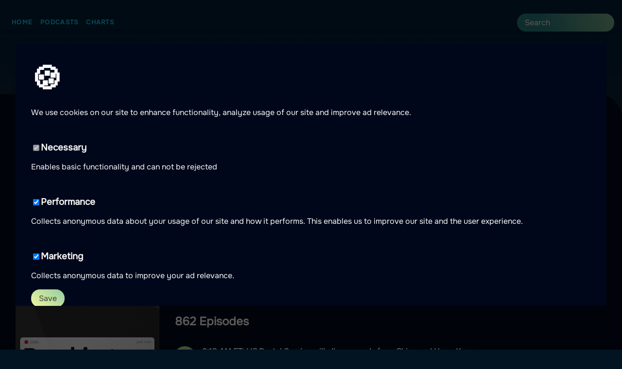

--- FILE ---
content_type: text/html
request_url: https://podcast24.co.uk/podcasts/cnn-breaking-news-alerts
body_size: 10143
content:
<!DOCTYPE html>
<html lang="en">
    <head>
        <meta charset="utf-8" />
        <link rel="icon" href="../favicon.ico" />
        <meta name="viewport" content="width=device-width, initial-scale=1" />
        <meta name="theme-color" content="#1a1a1a" />

        <!-- Preconnect to external domains -->
        <link rel="preconnect" href="https://apiv2.podcasts.nu" crossorigin />
        <link rel="preconnect" href="https://www.googletagmanager.com" />
        <link rel="dns-prefetch" href="https://firebasestorage.googleapis.com" />

        <!-- Touch icons -->
        <link rel="apple-touch-icon" href="../apple-touch-icon.png" />
        <link rel="manifest" href="/manifest.json">

        
		<link href="../_app/immutable/assets/0.D3wDaPxp.css" rel="stylesheet">
		<link href="../_app/immutable/assets/Image.BySEQJRt.css" rel="stylesheet">
		<link href="../_app/immutable/assets/SearchBar.BvAVLYZM.css" rel="stylesheet">
		<link href="../_app/immutable/assets/EpisodeList.BB9cYIZA.css" rel="stylesheet">
		<link href="../_app/immutable/assets/Affiliate.DBUQO6Vt.css" rel="stylesheet">
		<link href="../_app/immutable/assets/132.DeVvQLTW.css" rel="stylesheet">
		<link href="../_app/immutable/assets/getBrandForCountry.ClmveN2H.css" rel="stylesheet">
		<link href="../_app/immutable/assets/Pagination.BeVe_r2l.css" rel="stylesheet">
		<link href="../_app/immutable/assets/Breadcrumbs.9a0NcgvB.css" rel="stylesheet"><title>CNN Breaking News Alerts  | Listen here</title><!-- HEAD_svelte-1y2jyrp_START --><link rel="alternate" hreflang="en-GB" href="https://podcast24.co.uk/podcasts/cnn-breaking-news-alerts"><link rel="alternate" hreflang="da-DK" href="https://podcast24.dk/podcasts/cnn-breaking-news-alerts"><link rel="alternate" hreflang="nb-NO" href="https://podkast24.no/podkaster/cnn-breaking-news-alerts"><link rel="alternate" hreflang="fi-FI" href="https://podcast24.fi/podcastit/cnn-breaking-news-alerts"><link rel="alternate" hreflang="fr-FR" href="https://podcast24.fr/podcasts/cnn-breaking-news-alerts"><link rel="alternate" hreflang="es-MX" href="https://podcast24.mx/podcasts/cnn-breaking-news-alerts"><link rel="alternate" hreflang="nl-NL" href="https://podcast24.nl/podcasts/cnn-breaking-news-alerts"><link rel="alternate" hreflang="en-NZ" href="https://podcast24.nz/podcasts/cnn-breaking-news-alerts"><link rel="alternate" hreflang="es-PE" href="https://podcast24.pe/podcasts/cnn-breaking-news-alerts"><link rel="alternate" hreflang="de-DE" href="https://podcast365.de/podcasts/cnn-breaking-news-alerts"><link rel="alternate" hreflang="ro-RO" href="https://podcast365.ro/podcasturi/cnn-breaking-news-alerts"><link rel="alternate" hreflang="it-IT" href="https://podcast365.it/podcasts/cnn-breaking-news-alerts"><link rel="alternate" hreflang="es-ES" href="https://podcastera.es/podcasts/cnn-breaking-news-alerts"><link rel="alternate" hreflang="sv-SE" href="https://podcasts.nu/poddar/cnn-breaking-news-alerts"><link rel="alternate" hreflang="sv-SE" href="https://poddarna.se/poddar/cnn-breaking-news-alerts"><link rel="alternate" hreflang="en-US" href="https://podm8.com/podcasts/cnn-breaking-news-alerts"><link rel="alternate" hreflang="pl-PL" href="https://podcast365.pl/podcasty/cnn-breaking-news-alerts"><link rel="alternate" hreflang="hu-HU" href="https://podcast365.hu/podcastok/cnn-breaking-news-alerts"><link rel="alternate" hreflang="x-default" href="https://podcasts.nu/poddar/cnn-breaking-news-alerts"><!-- HEAD_svelte-1y2jyrp_END --><!-- HEAD_svelte-4wxykb_START --><meta name="geo.region" content="GB"><meta name="geo.placename" content="Podcast24.co.uk"><meta name="language" content="en"><meta name="content-language" content="en"><!-- HEAD_svelte-4wxykb_END --><!-- HEAD_svelte-1spoca1_START --><!-- HTML_TAG_START --><script type="application/ld+json">{"@context":"https://schema.org","@type":"BreadcrumbList","itemListElement":[{"@type":"ListItem","position":1,"name":"Home","item":"https://podcast24.co.uk"},{"@type":"ListItem","position":2,"name":"Podcasts","item":"https://podcast24.co.uk/podcasts"},{"@type":"ListItem","position":3,"name":"CNN Breaking News Alerts","item":"https://podcast24.co.uk/podcasts/cnn-breaking-news-alerts"}]}</script><!-- HTML_TAG_END --><!-- HEAD_svelte-1spoca1_END --><!-- HEAD_svelte-1g6k17e_START --><meta name="robots" content="index,follow"><meta name="description" content="Hear about news as it breaks—right in your podcast app. From the team behind CNN 5 Things."><link rel="canonical" href="https://podcast24.co.uk/podcasts/cnn-breaking-news-alerts"><meta name="twitter:card" content="summary"> <meta name="twitter:site" content="@PodcastsNu">  <meta name="twitter:title" content="CNN Breaking News Alerts  | Listen here"> <meta name="twitter:description" content="Hear about news as it breaks—right in your podcast app. From the team behind CNN 5 Things."> <meta name="twitter:image" content="https://is1-ssl.mzstatic.com/image/thumb/Podcasts126/v4/85/74/90/857490aa-9162-ecc3-92e7-37830265c0f6/mza_7466081853027728622.jpg"> <meta name="twitter:image:alt" content="CNN Breaking News Alerts"><meta property="og:url" content="https://podcast24.co.uk/podcasts/cnn-breaking-news-alerts">  <meta property="og:title" content="CNN Breaking News Alerts  | Listen here"> <meta property="og:description" content="Hear about news as it breaks—right in your podcast app. From the team behind CNN 5 Things."> <meta property="og:image" content="https://is1-ssl.mzstatic.com/image/thumb/Podcasts126/v4/85/74/90/857490aa-9162-ecc3-92e7-37830265c0f6/mza_7466081853027728622.jpg/400x400bb-75.jpg"> <meta property="og:image:alt" content="CNN Breaking News Alerts"> <meta property="og:image:width" content="400"> <meta property="og:image:height" content="400"> <meta property="og:image:secure_url" content="https://is1-ssl.mzstatic.com/image/thumb/Podcasts126/v4/85/74/90/857490aa-9162-ecc3-92e7-37830265c0f6/mza_7466081853027728622.jpg/400x400bb-75.jpg">     <!-- HEAD_svelte-1g6k17e_END --><!-- HEAD_svelte-j9fto2_START --><!-- HTML_TAG_START --><script type="application/ld+json">{"@context":"https://schema.org","@type":"PodcastSeries","name":"CNN Breaking News Alerts","description":"Hear about news as it breaks—right in your podcast app. From the team behind CNN 5 Things.","url":"https://podcast24.co.uk/podcasts/cnn-breaking-news-alerts","image":"https://is1-ssl.mzstatic.com/image/thumb/Podcasts126/v4/85/74/90/857490aa-9162-ecc3-92e7-37830265c0f6/mza_7466081853027728622.jpg/400x400bb-75.jpg","author":{"@type":"Person","name":"CNN"},"inLanguage":"en-US"}</script><!-- HTML_TAG_END --><!-- HEAD_svelte-j9fto2_END --><!-- HEAD_svelte-1m7ur6t_START --><script defer src="https://www.googletagmanager.com/gtag/js?id=G-5KHJ6RF10L"></script><script data-svelte-h="svelte-k570wc">window.dataLayer = window.dataLayer || [];

        function gtag() {
            dataLayer.push(arguments);
        }

        gtag('js', new Date());
        gtag('config', { ga4TrackingId });
        gtag('consent', 'default', {
            ad_storage: 'denied',
            ad_user_data: 'denied',
            ad_personalization: 'denied',
            analytics_storage: 'denied',
        });</script><!-- HEAD_svelte-1m7ur6t_END -->
    </head>
    <body data-sveltekit-preload-data="hover">
        <div style="display: contents">    <div class="app svelte-1f5sknv"><header><nav class="svelte-1ynl06s"><ul class="svelte-1ynl06s"><li class="svelte-1ynl06s"><a href="/" class="svelte-1ynl06s">Home</a></li> <li class="svelte-1ynl06s"><a href="/podcasts" class="svelte-1ynl06s">Podcasts</a></li> <li class="svelte-1ynl06s"><a href="/charts" class="svelte-1ynl06s">Charts</a></li></ul> <div class="addons svelte-1ynl06s"><div class="wrapper svelte-3ou6w3"><form method="POST" action="/search?/search" class="search-bar svelte-3ou6w3"><input type="text" autocomplete="off" autocorrect="off" name="query" placeholder="Search" class="svelte-3ou6w3" value=""> </form>  </div> </div></nav> </header> <main class="svelte-1f5sknv"><nav aria-label="Breadcrumb" class="breadcrumbs svelte-89uaw6"><ol class="svelte-89uaw6"><li class="svelte-89uaw6"><a href="https://podcast24.co.uk" class="svelte-89uaw6">Home</a> <svg xmlns="http://www.w3.org/2000/svg" width="16px" height="16px" fill="none" viewBox="0 0 24 24" stroke="currentColor" stroke-width="2" stroke-linecap="round" stroke-linejoin="round" class="feather feather-chevron-right "><polyline points="9 18 15 12 9 6"></polyline></svg> </li><li class="svelte-89uaw6"><a href="https://podcast24.co.uk/podcasts" class="svelte-89uaw6">Podcasts</a> <svg xmlns="http://www.w3.org/2000/svg" width="16px" height="16px" fill="none" viewBox="0 0 24 24" stroke="currentColor" stroke-width="2" stroke-linecap="round" stroke-linejoin="round" class="feather feather-chevron-right "><polyline points="9 18 15 12 9 6"></polyline></svg> </li><li class="svelte-89uaw6"><span aria-current="page" class="svelte-89uaw6">CNN Breaking News Alerts</span> </li></ol></nav>  <article class="podcast-container"><header><hgroup><h1 class="truncate svelte-iy78ni">CNN Breaking News Alerts</h1> <p>A podcast by CNN </p></hgroup></header> <section class="svelte-iy78ni"><div class="affiliate svelte-oixm00"><img src="https://firebasestorage.googleapis.com/v0/b/filify-app.appspot.com/o/campaigns%2Fstorytel-a-universe-of-e-books-and-audiobooks-sweden%2FcoverImage?alt=media&amp;token=4e4e2b97-57f7-4628-88a7-8f76c9ecc01a" alt="Try Bookbeat 60! days for free, click here" width="100%" class="svelte-oixm00"> <a href="https://www.filify.co/SH9Qb"><span class="overlay svelte-oixm00"><p class="affiliate-header svelte-oixm00">Try Bookbeat 60! days for free, click here</p> <p class="affiliate-text svelte-oixm00">Enjoy a whole world of audiobooks and e-books, everything from new releases to the classics</p></span> <span class="bottom-right-text svelte-oixm00">Sponsored</span></a></div></section> <div class="content-layout svelte-iy78ni"><aside class="sticky-column svelte-iy78ni"><div class="podcast-image svelte-iy78ni"><figure style="width: undefinedpx;" class="svelte-g33bgh"><img srcset="https://is1-ssl.mzstatic.com/image/thumb/Podcasts126/v4/85/74/90/857490aa-9162-ecc3-92e7-37830265c0f6/mza_7466081853027728622.jpg/300x300bb-75.jpg 300w, https://is1-ssl.mzstatic.com/image/thumb/Podcasts126/v4/85/74/90/857490aa-9162-ecc3-92e7-37830265c0f6/mza_7466081853027728622.jpg/600x600bb-75.jpg 600w, https://is1-ssl.mzstatic.com/image/thumb/Podcasts126/v4/85/74/90/857490aa-9162-ecc3-92e7-37830265c0f6/mza_7466081853027728622.jpg/900x900bb-75.jpg 900w" sizes="(max-width: 600px) 300px, (max-width: 900px) 600px, 900px" src="https://is1-ssl.mzstatic.com/image/thumb/Podcasts126/v4/85/74/90/857490aa-9162-ecc3-92e7-37830265c0f6/mza_7466081853027728622.jpg/300x300bb-75.jpg" alt="Podcast artwork" width="auto" loading="lazy" fetchpriority="auto" class="svelte-g33bgh">   </figure></div> <button class="large" title="Spela upp avsnitt 9:10 AM ET: US Postal Service will allow parcels from China and Hong Kong">Play latest</button> <button class="like-btn svelte-iy78ni"><svg xmlns="http://www.w3.org/2000/svg" width="16px" height="16px" fill="none" viewBox="0 0 24 24" stroke="currentColor" stroke-width="2" stroke-linecap="round" stroke-linejoin="round" class="feather feather-heart "><path d="M20.84 4.61a5.5 5.5 0 0 0-7.78 0L12 5.67l-1.06-1.06a5.5 5.5 0 0 0-7.78 7.78l1.06 1.06L12 21.23l7.78-7.78 1.06-1.06a5.5 5.5 0 0 0 0-7.78z"></path></svg> Save</button>  </aside> <div class="main-content svelte-iy78ni"><section class="episodes svelte-iy78ni"><div class="wrapper"><h2>862 Episodes</h2>  <ol class="svelte-nlhqp8"><li class="svelte-nlhqp8"><div class="left svelte-nlhqp8"><button class="icon-btn svelte-nlhqp8" title="Spela upp avsnitt 9:10 AM ET: US Postal Service will allow parcels from China and Hong Kong"><svg xmlns="http://www.w3.org/2000/svg" width="18px" height="18px" fill="none" viewBox="0 0 24 24" stroke="currentColor" stroke-width="2" stroke-linecap="round" stroke-linejoin="round" class="feather feather-play "><polygon points="5 3 19 12 5 21 5 3"></polygon></svg> </button></div> <div class="svelte-nlhqp8"><h3 class="title svelte-nlhqp8">9:10 AM ET: US Postal Service will allow parcels from China and Hong Kong</h3>  <span class="episode-information svelte-nlhqp8">Published: 05/02/2025</span></div> <div class="right svelte-nlhqp8"><a href="/episodes/cnn-breaking-news-alerts/9-10-am-et-us-postal-service-will-allow-parcels-from-china-and-hong-kong-FZaskvUMH3"><svg xmlns="http://www.w3.org/2000/svg" width="19px" height="19px" fill="none" viewBox="0 0 24 24" stroke="currentColor" stroke-width="2" stroke-linecap="round" stroke-linejoin="round" class="feather feather-chevron-right "><polyline points="9 18 15 12 9 6"></polyline></svg> </a></div> </li><li class="svelte-nlhqp8"><div class="left svelte-nlhqp8"><button class="icon-btn svelte-nlhqp8" title="Spela upp avsnitt 2:20 PM ET: White House rescinds aid freeze "><svg xmlns="http://www.w3.org/2000/svg" width="18px" height="18px" fill="none" viewBox="0 0 24 24" stroke="currentColor" stroke-width="2" stroke-linecap="round" stroke-linejoin="round" class="feather feather-play "><polygon points="5 3 19 12 5 21 5 3"></polygon></svg> </button></div> <div class="svelte-nlhqp8"><h3 class="title svelte-nlhqp8">2:20 PM ET: White House rescinds aid freeze </h3>  <span class="episode-information svelte-nlhqp8">Published: 29/01/2025</span></div> <div class="right svelte-nlhqp8"><a href="/episodes/cnn-breaking-news-alerts/2-20-pm-et-white-house-rescinds-aid-freeze-cJ3-L7YyXo"><svg xmlns="http://www.w3.org/2000/svg" width="19px" height="19px" fill="none" viewBox="0 0 24 24" stroke="currentColor" stroke-width="2" stroke-linecap="round" stroke-linejoin="round" class="feather feather-chevron-right "><polyline points="9 18 15 12 9 6"></polyline></svg> </a></div> </li><li class="svelte-nlhqp8"><div class="left svelte-nlhqp8"><button class="icon-btn svelte-nlhqp8" title="Spela upp avsnitt 10:30 AM ET: Trump Sentenced"><svg xmlns="http://www.w3.org/2000/svg" width="18px" height="18px" fill="none" viewBox="0 0 24 24" stroke="currentColor" stroke-width="2" stroke-linecap="round" stroke-linejoin="round" class="feather feather-play "><polygon points="5 3 19 12 5 21 5 3"></polygon></svg> </button></div> <div class="svelte-nlhqp8"><h3 class="title svelte-nlhqp8">10:30 AM ET: Trump Sentenced</h3>  <span class="episode-information svelte-nlhqp8">Published: 10/01/2025</span></div> <div class="right svelte-nlhqp8"><a href="/episodes/cnn-breaking-news-alerts/10-30-am-et-trump-sentenced-WitSOG5mhI"><svg xmlns="http://www.w3.org/2000/svg" width="19px" height="19px" fill="none" viewBox="0 0 24 24" stroke="currentColor" stroke-width="2" stroke-linecap="round" stroke-linejoin="round" class="feather feather-chevron-right "><polyline points="9 18 15 12 9 6"></polyline></svg> </a></div> </li><li class="svelte-nlhqp8"><div class="left svelte-nlhqp8"><button class="icon-btn svelte-nlhqp8" title="Spela upp avsnitt 8:00 PM ET: Trump can be sentenced in hush money case"><svg xmlns="http://www.w3.org/2000/svg" width="18px" height="18px" fill="none" viewBox="0 0 24 24" stroke="currentColor" stroke-width="2" stroke-linecap="round" stroke-linejoin="round" class="feather feather-play "><polygon points="5 3 19 12 5 21 5 3"></polygon></svg> </button></div> <div class="svelte-nlhqp8"><h3 class="title svelte-nlhqp8">8:00 PM ET: Trump can be sentenced in hush money case</h3>  <span class="episode-information svelte-nlhqp8">Published: 10/01/2025</span></div> <div class="right svelte-nlhqp8"><a href="/episodes/cnn-breaking-news-alerts/8-00-pm-et-trump-can-be-sentenced-in-hush-money-case-fLd55-z8iz"><svg xmlns="http://www.w3.org/2000/svg" width="19px" height="19px" fill="none" viewBox="0 0 24 24" stroke="currentColor" stroke-width="2" stroke-linecap="round" stroke-linejoin="round" class="feather feather-chevron-right "><polyline points="9 18 15 12 9 6"></polyline></svg> </a></div> </li><li class="svelte-nlhqp8"><div class="left svelte-nlhqp8"><button class="icon-btn svelte-nlhqp8" title="Spela upp avsnitt 12:20 PM ET: Judge Blocks Trump Report"><svg xmlns="http://www.w3.org/2000/svg" width="18px" height="18px" fill="none" viewBox="0 0 24 24" stroke="currentColor" stroke-width="2" stroke-linecap="round" stroke-linejoin="round" class="feather feather-play "><polygon points="5 3 19 12 5 21 5 3"></polygon></svg> </button></div> <div class="svelte-nlhqp8"><h3 class="title svelte-nlhqp8">12:20 PM ET: Judge Blocks Trump Report</h3>  <span class="episode-information svelte-nlhqp8">Published: 07/01/2025</span></div> <div class="right svelte-nlhqp8"><a href="/episodes/cnn-breaking-news-alerts/12-20-pm-et-judge-blocks-trump-report-glmv0Qfit1"><svg xmlns="http://www.w3.org/2000/svg" width="19px" height="19px" fill="none" viewBox="0 0 24 24" stroke="currentColor" stroke-width="2" stroke-linecap="round" stroke-linejoin="round" class="feather feather-chevron-right "><polyline points="9 18 15 12 9 6"></polyline></svg> </a></div> </li><li class="svelte-nlhqp8"><div class="left svelte-nlhqp8"><button class="icon-btn svelte-nlhqp8" title="Spela upp avsnitt 11:10 AM ET: Justin Trudeau resigns"><svg xmlns="http://www.w3.org/2000/svg" width="18px" height="18px" fill="none" viewBox="0 0 24 24" stroke="currentColor" stroke-width="2" stroke-linecap="round" stroke-linejoin="round" class="feather feather-play "><polygon points="5 3 19 12 5 21 5 3"></polygon></svg> </button></div> <div class="svelte-nlhqp8"><h3 class="title svelte-nlhqp8">11:10 AM ET: Justin Trudeau resigns</h3>  <span class="episode-information svelte-nlhqp8">Published: 06/01/2025</span></div> <div class="right svelte-nlhqp8"><a href="/episodes/cnn-breaking-news-alerts/11-10-am-et-justin-trudeau-resigns-CTdEG2rVto"><svg xmlns="http://www.w3.org/2000/svg" width="19px" height="19px" fill="none" viewBox="0 0 24 24" stroke="currentColor" stroke-width="2" stroke-linecap="round" stroke-linejoin="round" class="feather feather-chevron-right "><polyline points="9 18 15 12 9 6"></polyline></svg> </a></div> </li><li class="svelte-nlhqp8"><div class="left svelte-nlhqp8"><button class="icon-btn svelte-nlhqp8" title="Spela upp avsnitt 4:45PM ET: Jimmy Carter Dies"><svg xmlns="http://www.w3.org/2000/svg" width="18px" height="18px" fill="none" viewBox="0 0 24 24" stroke="currentColor" stroke-width="2" stroke-linecap="round" stroke-linejoin="round" class="feather feather-play "><polygon points="5 3 19 12 5 21 5 3"></polygon></svg> </button></div> <div class="svelte-nlhqp8"><h3 class="title svelte-nlhqp8">4:45PM ET: Jimmy Carter Dies</h3>  <span class="episode-information svelte-nlhqp8">Published: 29/12/2024</span></div> <div class="right svelte-nlhqp8"><a href="/episodes/cnn-breaking-news-alerts/4-45pm-et-jimmy-carter-dies-xarMAePQ3Ja"><svg xmlns="http://www.w3.org/2000/svg" width="19px" height="19px" fill="none" viewBox="0 0 24 24" stroke="currentColor" stroke-width="2" stroke-linecap="round" stroke-linejoin="round" class="feather feather-chevron-right "><polyline points="9 18 15 12 9 6"></polyline></svg> </a></div> </li><li class="svelte-nlhqp8"><div class="left svelte-nlhqp8"><button class="icon-btn svelte-nlhqp8" title="Spela upp avsnitt House Ethics Report finds Evidence Matt Gaetz Paid Thousands for Sex and Drugs "><svg xmlns="http://www.w3.org/2000/svg" width="18px" height="18px" fill="none" viewBox="0 0 24 24" stroke="currentColor" stroke-width="2" stroke-linecap="round" stroke-linejoin="round" class="feather feather-play "><polygon points="5 3 19 12 5 21 5 3"></polygon></svg> </button></div> <div class="svelte-nlhqp8"><h3 class="title svelte-nlhqp8">House Ethics Report finds Evidence Matt Gaetz Paid Thousands for Sex and Drugs </h3>  <span class="episode-information svelte-nlhqp8">Published: 23/12/2024</span></div> <div class="right svelte-nlhqp8"><a href="/episodes/cnn-breaking-news-alerts/house-ethics-report-finds-evidence-matt-gaetz-paid-thousands-for-sex-and-drugs-bw0K6F9dZy0"><svg xmlns="http://www.w3.org/2000/svg" width="19px" height="19px" fill="none" viewBox="0 0 24 24" stroke="currentColor" stroke-width="2" stroke-linecap="round" stroke-linejoin="round" class="feather feather-chevron-right "><polyline points="9 18 15 12 9 6"></polyline></svg> </a></div> </li><li class="svelte-nlhqp8"><div class="left svelte-nlhqp8"><button class="icon-btn svelte-nlhqp8" title="Spela upp avsnitt 7:35 PM ET: Judge upholds Trump’s hush money conviction"><svg xmlns="http://www.w3.org/2000/svg" width="18px" height="18px" fill="none" viewBox="0 0 24 24" stroke="currentColor" stroke-width="2" stroke-linecap="round" stroke-linejoin="round" class="feather feather-play "><polygon points="5 3 19 12 5 21 5 3"></polygon></svg> </button></div> <div class="svelte-nlhqp8"><h3 class="title svelte-nlhqp8">7:35 PM ET: Judge upholds Trump’s hush money conviction</h3>  <span class="episode-information svelte-nlhqp8">Published: 17/12/2024</span></div> <div class="right svelte-nlhqp8"><a href="/episodes/cnn-breaking-news-alerts/7-35-pm-et-judge-upholds-trumps-hush-money-conviction-RLzXnV-VPm"><svg xmlns="http://www.w3.org/2000/svg" width="19px" height="19px" fill="none" viewBox="0 0 24 24" stroke="currentColor" stroke-width="2" stroke-linecap="round" stroke-linejoin="round" class="feather feather-chevron-right "><polyline points="9 18 15 12 9 6"></polyline></svg> </a></div> </li><li class="svelte-nlhqp8"><div class="left svelte-nlhqp8"><button class="icon-btn svelte-nlhqp8" title="Spela upp avsnitt 7:40 PM ET: Trump’ s new AG pick"><svg xmlns="http://www.w3.org/2000/svg" width="18px" height="18px" fill="none" viewBox="0 0 24 24" stroke="currentColor" stroke-width="2" stroke-linecap="round" stroke-linejoin="round" class="feather feather-play "><polygon points="5 3 19 12 5 21 5 3"></polygon></svg> </button></div> <div class="svelte-nlhqp8"><h3 class="title svelte-nlhqp8">7:40 PM ET: Trump’ s new AG pick</h3>  <span class="episode-information svelte-nlhqp8">Published: 22/11/2024</span></div> <div class="right svelte-nlhqp8"><a href="/episodes/cnn-breaking-news-alerts/7-40-pm-et-trump-s-new-ag-pick-8YmzrJWCp0"><svg xmlns="http://www.w3.org/2000/svg" width="19px" height="19px" fill="none" viewBox="0 0 24 24" stroke="currentColor" stroke-width="2" stroke-linecap="round" stroke-linejoin="round" class="feather feather-chevron-right "><polyline points="9 18 15 12 9 6"></polyline></svg> </a></div> </li><li class="svelte-nlhqp8"><div class="left svelte-nlhqp8"><button class="icon-btn svelte-nlhqp8" title="Spela upp avsnitt 1:30 PM ET: Matt Gaetz withdraws as AG pick"><svg xmlns="http://www.w3.org/2000/svg" width="18px" height="18px" fill="none" viewBox="0 0 24 24" stroke="currentColor" stroke-width="2" stroke-linecap="round" stroke-linejoin="round" class="feather feather-play "><polygon points="5 3 19 12 5 21 5 3"></polygon></svg> </button></div> <div class="svelte-nlhqp8"><h3 class="title svelte-nlhqp8">1:30 PM ET: Matt Gaetz withdraws as AG pick</h3>  <span class="episode-information svelte-nlhqp8">Published: 21/11/2024</span></div> <div class="right svelte-nlhqp8"><a href="/episodes/cnn-breaking-news-alerts/1-30-pm-et-matt-gaetz-withdraws-as-ag-pick-VCyK8XomKD"><svg xmlns="http://www.w3.org/2000/svg" width="19px" height="19px" fill="none" viewBox="0 0 24 24" stroke="currentColor" stroke-width="2" stroke-linecap="round" stroke-linejoin="round" class="feather feather-chevron-right "><polyline points="9 18 15 12 9 6"></polyline></svg> </a></div> </li><li class="svelte-nlhqp8"><div class="left svelte-nlhqp8"><button class="icon-btn svelte-nlhqp8" title="Spela upp avsnitt 7:45 AM ET: International Court issues arrest warrant for Israeli PM"><svg xmlns="http://www.w3.org/2000/svg" width="18px" height="18px" fill="none" viewBox="0 0 24 24" stroke="currentColor" stroke-width="2" stroke-linecap="round" stroke-linejoin="round" class="feather feather-play "><polygon points="5 3 19 12 5 21 5 3"></polygon></svg> </button></div> <div class="svelte-nlhqp8"><h3 class="title svelte-nlhqp8">7:45 AM ET: International Court issues arrest warrant for Israeli PM</h3>  <span class="episode-information svelte-nlhqp8">Published: 21/11/2024</span></div> <div class="right svelte-nlhqp8"><a href="/episodes/cnn-breaking-news-alerts/7-45-am-et-international-court-issues-arrest-warrant-for-israeli-pm-uV3e35iuCf"><svg xmlns="http://www.w3.org/2000/svg" width="19px" height="19px" fill="none" viewBox="0 0 24 24" stroke="currentColor" stroke-width="2" stroke-linecap="round" stroke-linejoin="round" class="feather feather-chevron-right "><polyline points="9 18 15 12 9 6"></polyline></svg> </a></div> </li><li class="svelte-nlhqp8"><div class="left svelte-nlhqp8"><button class="icon-btn svelte-nlhqp8" title="Spela upp avsnitt 12:20 PM ET: Jose Ibarra guilty verdict"><svg xmlns="http://www.w3.org/2000/svg" width="18px" height="18px" fill="none" viewBox="0 0 24 24" stroke="currentColor" stroke-width="2" stroke-linecap="round" stroke-linejoin="round" class="feather feather-play "><polygon points="5 3 19 12 5 21 5 3"></polygon></svg> </button></div> <div class="svelte-nlhqp8"><h3 class="title svelte-nlhqp8">12:20 PM ET: Jose Ibarra guilty verdict</h3>  <span class="episode-information svelte-nlhqp8">Published: 20/11/2024</span></div> <div class="right svelte-nlhqp8"><a href="/episodes/cnn-breaking-news-alerts/12-20-pm-et-jose-ibarra-guilty-verdict-K23nXpdxOF"><svg xmlns="http://www.w3.org/2000/svg" width="19px" height="19px" fill="none" viewBox="0 0 24 24" stroke="currentColor" stroke-width="2" stroke-linecap="round" stroke-linejoin="round" class="feather feather-chevron-right "><polyline points="9 18 15 12 9 6"></polyline></svg> </a></div> </li><li class="svelte-nlhqp8"><div class="left svelte-nlhqp8"><button class="icon-btn svelte-nlhqp8" title="Spela upp avsnitt 8:55 AM ET: Wholesale inflation rises"><svg xmlns="http://www.w3.org/2000/svg" width="18px" height="18px" fill="none" viewBox="0 0 24 24" stroke="currentColor" stroke-width="2" stroke-linecap="round" stroke-linejoin="round" class="feather feather-play "><polygon points="5 3 19 12 5 21 5 3"></polygon></svg> </button></div> <div class="svelte-nlhqp8"><h3 class="title svelte-nlhqp8">8:55 AM ET: Wholesale inflation rises</h3>  <span class="episode-information svelte-nlhqp8">Published: 14/11/2024</span></div> <div class="right svelte-nlhqp8"><a href="/episodes/cnn-breaking-news-alerts/8-55-am-et-wholesale-inflation-rises-oLhKObEE24"><svg xmlns="http://www.w3.org/2000/svg" width="19px" height="19px" fill="none" viewBox="0 0 24 24" stroke="currentColor" stroke-width="2" stroke-linecap="round" stroke-linejoin="round" class="feather feather-chevron-right "><polyline points="9 18 15 12 9 6"></polyline></svg> </a></div> </li><li class="svelte-nlhqp8"><div class="left svelte-nlhqp8"><button class="icon-btn svelte-nlhqp8" title="Spela upp avsnitt 10:35 AM ET: Trump’s NY hush money conviction delayed"><svg xmlns="http://www.w3.org/2000/svg" width="18px" height="18px" fill="none" viewBox="0 0 24 24" stroke="currentColor" stroke-width="2" stroke-linecap="round" stroke-linejoin="round" class="feather feather-play "><polygon points="5 3 19 12 5 21 5 3"></polygon></svg> </button></div> <div class="svelte-nlhqp8"><h3 class="title svelte-nlhqp8">10:35 AM ET: Trump’s NY hush money conviction delayed</h3>  <span class="episode-information svelte-nlhqp8">Published: 12/11/2024</span></div> <div class="right svelte-nlhqp8"><a href="/episodes/cnn-breaking-news-alerts/10-35-am-et-trumps-ny-hush-money-conviction-delayed-g57AVu9TmUA"><svg xmlns="http://www.w3.org/2000/svg" width="19px" height="19px" fill="none" viewBox="0 0 24 24" stroke="currentColor" stroke-width="2" stroke-linecap="round" stroke-linejoin="round" class="feather feather-chevron-right "><polyline points="9 18 15 12 9 6"></polyline></svg> </a></div> </li><li class="svelte-nlhqp8"><div class="left svelte-nlhqp8"><button class="icon-btn svelte-nlhqp8" title="Spela upp avsnitt 5:25 AM ET: Trump Wins the Presidency"><svg xmlns="http://www.w3.org/2000/svg" width="18px" height="18px" fill="none" viewBox="0 0 24 24" stroke="currentColor" stroke-width="2" stroke-linecap="round" stroke-linejoin="round" class="feather feather-play "><polygon points="5 3 19 12 5 21 5 3"></polygon></svg> </button></div> <div class="svelte-nlhqp8"><h3 class="title svelte-nlhqp8">5:25 AM ET: Trump Wins the Presidency</h3>  <span class="episode-information svelte-nlhqp8">Published: 06/11/2024</span></div> <div class="right svelte-nlhqp8"><a href="/episodes/cnn-breaking-news-alerts/5-25-am-et-trump-wins-the-presidency-cDytwXWPVL7"><svg xmlns="http://www.w3.org/2000/svg" width="19px" height="19px" fill="none" viewBox="0 0 24 24" stroke="currentColor" stroke-width="2" stroke-linecap="round" stroke-linejoin="round" class="feather feather-chevron-right "><polyline points="9 18 15 12 9 6"></polyline></svg> </a></div> </li><li class="svelte-nlhqp8"><div class="left svelte-nlhqp8"><button class="icon-btn svelte-nlhqp8" title="Spela upp avsnitt 1:25 AM ET: Republicans Win Control of the Senate"><svg xmlns="http://www.w3.org/2000/svg" width="18px" height="18px" fill="none" viewBox="0 0 24 24" stroke="currentColor" stroke-width="2" stroke-linecap="round" stroke-linejoin="round" class="feather feather-play "><polygon points="5 3 19 12 5 21 5 3"></polygon></svg> </button></div> <div class="svelte-nlhqp8"><h3 class="title svelte-nlhqp8">1:25 AM ET: Republicans Win Control of the Senate</h3>  <span class="episode-information svelte-nlhqp8">Published: 06/11/2024</span></div> <div class="right svelte-nlhqp8"><a href="/episodes/cnn-breaking-news-alerts/1-25-am-et-republicans-win-control-of-the-senate-qCKz-FVK0OU"><svg xmlns="http://www.w3.org/2000/svg" width="19px" height="19px" fill="none" viewBox="0 0 24 24" stroke="currentColor" stroke-width="2" stroke-linecap="round" stroke-linejoin="round" class="feather feather-chevron-right "><polyline points="9 18 15 12 9 6"></polyline></svg> </a></div> </li><li class="svelte-nlhqp8"><div class="left svelte-nlhqp8"><button class="icon-btn svelte-nlhqp8" title="Spela upp avsnitt 8:00 PM ET: First election projections of the night"><svg xmlns="http://www.w3.org/2000/svg" width="18px" height="18px" fill="none" viewBox="0 0 24 24" stroke="currentColor" stroke-width="2" stroke-linecap="round" stroke-linejoin="round" class="feather feather-play "><polygon points="5 3 19 12 5 21 5 3"></polygon></svg> </button></div> <div class="svelte-nlhqp8"><h3 class="title svelte-nlhqp8">8:00 PM ET: First election projections of the night</h3>  <span class="episode-information svelte-nlhqp8">Published: 06/11/2024</span></div> <div class="right svelte-nlhqp8"><a href="/episodes/cnn-breaking-news-alerts/8-00-pm-et-first-election-projections-of-the-night--qkYKy_A3eV"><svg xmlns="http://www.w3.org/2000/svg" width="19px" height="19px" fill="none" viewBox="0 0 24 24" stroke="currentColor" stroke-width="2" stroke-linecap="round" stroke-linejoin="round" class="feather feather-chevron-right "><polyline points="9 18 15 12 9 6"></polyline></svg> </a></div> </li><li class="svelte-nlhqp8"><div class="left svelte-nlhqp8"><button class="icon-btn svelte-nlhqp8" title="Spela upp avsnitt 4:25 AM ET: Quincy Jones dies"><svg xmlns="http://www.w3.org/2000/svg" width="18px" height="18px" fill="none" viewBox="0 0 24 24" stroke="currentColor" stroke-width="2" stroke-linecap="round" stroke-linejoin="round" class="feather feather-play "><polygon points="5 3 19 12 5 21 5 3"></polygon></svg> </button></div> <div class="svelte-nlhqp8"><h3 class="title svelte-nlhqp8">4:25 AM ET: Quincy Jones dies</h3>  <span class="episode-information svelte-nlhqp8">Published: 04/11/2024</span></div> <div class="right svelte-nlhqp8"><a href="/episodes/cnn-breaking-news-alerts/4-25-am-et-quincy-jones-dies-lC5mqmmnamJ"><svg xmlns="http://www.w3.org/2000/svg" width="19px" height="19px" fill="none" viewBox="0 0 24 24" stroke="currentColor" stroke-width="2" stroke-linecap="round" stroke-linejoin="round" class="feather feather-chevron-right "><polyline points="9 18 15 12 9 6"></polyline></svg> </a></div> </li><li class="svelte-nlhqp8"><div class="left svelte-nlhqp8"><button class="icon-btn svelte-nlhqp8" title="Spela upp avsnitt 01:25 PM ET: Hamas Leader Killed, Israel Says"><svg xmlns="http://www.w3.org/2000/svg" width="18px" height="18px" fill="none" viewBox="0 0 24 24" stroke="currentColor" stroke-width="2" stroke-linecap="round" stroke-linejoin="round" class="feather feather-play "><polygon points="5 3 19 12 5 21 5 3"></polygon></svg> </button></div> <div class="svelte-nlhqp8"><h3 class="title svelte-nlhqp8">01:25 PM ET: Hamas Leader Killed, Israel Says</h3>  <span class="episode-information svelte-nlhqp8">Published: 17/10/2024</span></div> <div class="right svelte-nlhqp8"><a href="/episodes/cnn-breaking-news-alerts/01-25-pm-et-hamas-leader-killed-israel-says-A7X9-Y1jqpo"><svg xmlns="http://www.w3.org/2000/svg" width="19px" height="19px" fill="none" viewBox="0 0 24 24" stroke="currentColor" stroke-width="2" stroke-linecap="round" stroke-linejoin="round" class="feather feather-chevron-right "><polyline points="9 18 15 12 9 6"></polyline></svg> </a></div> </li></ol> </div> <div class="svelte-gnoodf"><a href="/podcasts/cnn-breaking-news-alerts?p=0" class="svelte-gnoodf hide"><svg xmlns="http://www.w3.org/2000/svg" width="20px" height="20px" fill="none" viewBox="0 0 24 24" stroke="currentColor" stroke-width="2" stroke-linecap="round" stroke-linejoin="round" class="feather feather-chevron-left "><polyline points="15 18 9 12 15 6"></polyline></svg></a> <p>1 / 44</p> <a href="/podcasts/cnn-breaking-news-alerts?p=2" class="svelte-gnoodf"><svg xmlns="http://www.w3.org/2000/svg" width="20px" height="20px" fill="none" viewBox="0 0 24 24" stroke="currentColor" stroke-width="2" stroke-linecap="round" stroke-linejoin="round" class="feather feather-chevron-right "><polyline points="9 18 15 12 9 6"></polyline></svg></a> </div></section> <section class="description svelte-iy78ni"><div><p class="svelte-iy78ni"><!-- HTML_TAG_START -->Hear about news as it breaks—right in your podcast app. From the team behind CNN 5 Things.<!-- HTML_TAG_END --></p></div></section> <section class="svelte-iy78ni"><a href="https://podm8.com/podcasts/cnn-breaking-news-alerts" class="sister-brand-link">Visit the podcast&#39;s native language site</a></section></div></div></article> <figure class="svelte-149sicy"><img srcset="https://is1-ssl.mzstatic.com/image/thumb/Podcasts126/v4/85/74/90/857490aa-9162-ecc3-92e7-37830265c0f6/mza_7466081853027728622.jpg/600x600bb-75.jpg 600w, https://is1-ssl.mzstatic.com/image/thumb/Podcasts126/v4/85/74/90/857490aa-9162-ecc3-92e7-37830265c0f6/mza_7466081853027728622.jpg/1200x1200bb-75.jpg 1200w, https://is1-ssl.mzstatic.com/image/thumb/Podcasts126/v4/85/74/90/857490aa-9162-ecc3-92e7-37830265c0f6/mza_7466081853027728622.jpg/1800x1800bb-75.jpg 1800w, " sizes="300px, 600px, 1200px" src="https://is1-ssl.mzstatic.com/image/thumb/Podcasts126/v4/85/74/90/857490aa-9162-ecc3-92e7-37830265c0f6/mza_7466081853027728622.jpg/600x600bb-75.jpg" class="svelte-149sicy"></figure> <div class="text-overlay svelte-149sicy"></div>  </main> <footer class="svelte-18gxvl6"><div class="width-wrapper svelte-18gxvl6"><ul class="svelte-18gxvl6"><li class="svelte-18gxvl6"><a href="/podcasts/all">All podcasts</a></li> <li class="svelte-18gxvl6"><a href="/episodes">Episodes</a></li> <li class="svelte-18gxvl6"><a href="/blog">Blog</a></li> <li class="svelte-18gxvl6"><button class="text-btn svelte-18gxvl6" data-svelte-h="svelte-glxq7z">Cookies 🍪</button></li></ul> <ul class="svelte-18gxvl6"><li class="svelte-18gxvl6"><a href="/about-us">About us</a></li> <li class="svelte-18gxvl6"><a href="/privacy">Privacy Policy</a></li> <li class="svelte-18gxvl6"><a href="/what-is-podcast">What is a podcast?</a></li> <li class="svelte-18gxvl6"><a href="/how-to-listen">How to listen to a podcast?</a></li></ul></div> <p class="copyright svelte-18gxvl6">© Podcast24.co.uk 2026</p> </footer> </div>    
			
			<script>
				{
					__sveltekit_pnwjoe = {
						base: new URL("..", location).pathname.slice(0, -1)
					};

					const element = document.currentScript.parentElement;

					const data = [{"type":"data","data":{brandConfig:{brand:"Podcast24.co.uk",shortBrand:"podcast24couk",appBaseUrl:"https://podcast24.co.uk",country:"gb",lang:"en",itunesCountryCode:"en-GB",hreflangCode:"en-GB",showAds:false,affiliateCampaigns:[{name:"Bookbeat UK",menuText:"Bookbeat",headerText:"Try Bookbeat 60 days for free, click here",text:"Enjoy a whole world of audiobooks and e-books, everything from new releases to the classics",link:"https://hsl.ink/bookbeat_podcast24uk",image:"https://firebasestorage.googleapis.com/v0/b/filify-app.appspot.com/o/campaigns%2Fstorytel-a-universe-of-e-books-and-audiobooks-sweden%2FcoverImage?alt=media&token=4e4e2b97-57f7-4628-88a7-8f76c9ecc01a",distributor:"Filify"}],gaTrackingId:null,ga4TrackingId:"G-5KHJ6RF10L",routes:{"podcasts/all":"/podcasts/all","podcasts/latest":"/podcasts/latest",podcasts:"/podcasts",toplists:"/charts","toplists/daily":"/charts/daily","toplists/weekly":"/charts/weekly","toplists/itunes":"/charts/itunes","toplists/new-and-trendy":"/charts/new-and-trendy","toplists/new-and-popular":"/charts/new-and-popular",episodes:"/episodes",tags:"/tags",categories:"/category",search:"/search","about-us":"/about-us","how-to-listen":"/how-to-listen","what-is-podcast":"/what-is-podcast",integrity:"/privacy",blog:"/blog"},breadcrumbNames:{home:"Home",podcasts:"Podcasts"}},language:{brand_name:"podcast24.co.uk",home_header:"Your guide to the best podcasts",home_text_1:"At Podcast24, we curate the most interesting and entertaining podcasts. Get personalised recommendations, discover new favourites, and stay updated with ",home_text_toplist:"the top list",home_text_2:"of the most popular podcasts right now. Everything is free to listen to – Happy listening!",home_popular_podcast_list_header:"The most popular podcasts",home_listen_now_list_header:"Streaming now",home_podcast_tip_list_header:"Podcast tips",home_episode_tip_list_header:"Episode tips",home_latest_podcasts_list_header:"Latest podcasts",home_latest_episodes:"Latest episodes -",home_latest_episodes_see_all:"see all latest episodes",home_curated_list_header:"Curated podcasts",home_meta_title:"Podcast - Tips and toplists! | Listen here",home_meta_description:"Discover the best British and international podcasts. Daily recommendations, top lists and personalised tips for your next favourite podcast. All free to listen to.",home_weekday_todays_pick:"Pick of the day",home_sponsored_title:".",home_sponsors:[],home_sister_brands_title:"Our brands",home_sister_brands:[{shortBrand:"podcastsnu",alt_text:"Our site with podcasts for Swedish listeners, Podcasts.nu",link_url:"https://podcasts.nu"},{shortBrand:"podcast24fi",alt_text:"Our site with podcasts for Finnish listeners, Podkast24.fi",link_url:"https://podcast24.fi"},{shortBrand:"podkast24no",alt_text:"Our site with podcasts for Norwegian listeners, Podkast24.no",link_url:"https://podkast24.no"}],podcasts_header:"Podcasts, tips and toplists",podcasts_text:"Here you will discover new and popular podcasts. Everything is free to listen to and we want to help you discover new favorites. Happy listening!",podcasts_popular_podcasts:"The most popular podcasts",podcasts_tips_podcasts:"Podcast tips",podcasts_latest_podcasts:"Latest podcasts",podcasts_latest_podcasts_description:"Here you will find the latest podcasts",podcasts_all_podcasts:"All podcasts",podcasts_all_podcasts_description:"Here you will find all podcasts",podcasts_get_more:"Get more",podcasts_no_podcasts_in_category:"Unfortunately we do not have any podcasts in this category...",podcasts_meta_title:"Podcasts, tips and toplists | Listen here",podcasts_meta_description:"Here you will discover new and popular podcasts. Everything is free to listen to and our goal is to help you discover new favorites. Happy listening!",podcasts_curated_list_header:"Curated podcast lists",podcasts_mondays_list_header:"Monday podcasts",podcasts_tuesdays_list_header:"Tuesday podcasts",podcasts_wednesdays_list_header:"Wednesday podcasts",podcasts_thursdays_list_header:"Thursday podcasts",podcasts_fridays_list_header:"Friday podcasts",podcasts_saturdays_list_header:"Saturday podcasts",podcasts_sundays_list_header:"Sunday podcasts",podcast_by:"A podcast by",podcast_read_more:"Read more",podcast_tags:"Tags",podcast_categories:"Categories",podcast_episode:"Episodes",podcast_search_words:"Search words",podcast_get_more:"Get more",podcast_play_todays:"Play today's episode",podcast_play_latest:"Play latest",podcast_meta_title:" | Listen here",episodes_episodes:"Episodes",episodes_get_more:"Get more episodes",episodes_meta_title:"Latest episodes from our podcasts",episodes_meta_description:"Browse all the latest episodes from our podcasts, to easily find the latest",episode_by:"from",episode_published:"Published",episode_play:"Play",episode_meta_title:" | Listen here",episode_mentions:"Talks about",how_listen_title:"How to listen to a podcast?",how_listen_1:"The simplest and most common way is via an application in your browser or one installed on your mobile, tablet or computer. There you can listen and subscribe to your podcasts.",how_listen_2:"With us, you listen via our application in your browser. Thanks to this, you can listen no matter what device you are using. We have selected a number of podcasts that we expose to you as a user as smoothly as possible.",how_listen_iphone_title:"Listen on your iPhone",how_listen_iphone_description:"iPhone has a very good built-in podcast player, 'Podcasts'. It let's you subscribe to, listen and discover different podcasts.",how_listen_android_title:"Listen on your Android",how_listen_android_description:"Android has recently added support for podcasts into its 'Google play music'. It's just a matter of getting started.",how_listen_meta_title:"How do you listen to a podcast? Let us explain",how_listen_meta_description:"Our ambition is to help you with how to listen to a podcast. Whether you use a mobile, tablet or computer",category_title:"Podcasts within ",category_text:"Here we list all the podcasts within ",category_podcasts:"Podcasts",category_get_more:"Get more",category_meta_title:"All podcasts within ",category_meta_description:"Here we list all the podcasts within category ",about_title:"About podcast24.co.uk",about_text:"Podcast24.co.uk! We are here to make it easier for you to listen to your current favorite podcasts but also make it easier for you to find new interesting podcasts. We collect various podcasts, both large and the slightly lesser known.",about_contact:"Contact us:",about_email:"kontakt@podcasts.nu",about_cookies_title:"Cookies/local storage",about_cookies_text:"We do not store any data about you or your behavior. However, we store some data in your browser. This is to make your experience as good as possible. We are currently saving which episode you last listened to and where in the episode you were last.",about_meta_title:"Information about Podcast24.co.uk",about_meta_description:"Who we are, how it works, we explain that here",what_is_title:"What is a podcast?",what_is_1:"A podcast is a series of episodes (audio or video) that are usually distributed via an RSS feed. With different options, you can subscribe to these feeds to always have access to the latest sections of a podcast.",what_is_2:"In many cases, these are unique original recordings, but it can also be recordings of various radio programs or television programs.",what_is_meta_title:"What is a podcast? We explain",what_is_meta_description:"",continue_listen_list_header:"Continue listening",toplist_header:"Podcasts top list, most popular and most listened to with us",toplist_text:"Welcome to our top lists. The most played and most popular podcasts.",toplist_meta_description:"Welcome to our top lists. The most played and most popular podcasts.",toplist_daily_podcast_toplist_list_header:"Today's top list",toplist_daily_podcast_toplist_description:"Most played podcasts today",toplist_itunes_podcast_toplist_list_header:"Top list iTunes",toplist_itunes_podcast_toplist_description:"Most popular podcasts on iTunes",toplist_itunes_new_popular:"New and popular podcasts",toplist_itunes_new_and_popular_description:"Here you will find the newest and most popular podcasts",toplist_weekly_podcast_toplist_list_header:"This week's top list",toplist_weekly_podcast_toplist_description:"Most played podcasts this week",toplist_daily_episode_toplist_list_header:"Most played episodes today",toplist_weekday_todays_pick:"Trendy",toplist_new_and_popular:"New and trendy",toplist_new_and_popular_description:"Here you will find the newest and most and most trendy podcasts",search_header:"Search result for ",search_poddar:"Podcasts",search_avsnitt:"Episodes",tags_podcasts:"Podcasts",tags_episodes:"Latest episodes",integrity_title:"Privacy",integrity_cookie_text:"We use cookies on our site to enhance functionality, analyze usage of our site and improve ad relevance.",integrity_cookie_strict_title:"Necessary",integrity_cookie_strict_text:"Enables basic functionality and can not be rejected",integrity_cookie_performance_title:"Performance",integrity_cookie_performance_text:"Collects anonymous data about your usage of our site and how it performs. This enables us to improve our site and the user experience.",integrity_cookie_marketing_title:"Marketing",integrity_cookie_marketing_text:"Collects anonymous data to improve your ad relevance.",integrity_cookie_save:"Save",integrity_cookie_accept:"Accept",blog_read_more:"Read more",blog_published_by:"By",blog_published_at:"Published",blog_updated_at:"Updated",COMPONENT_DELIMITER:".",footer_about:"About us",footer_integrity:"Privacy Policy",footer_what_is_podcasts:"What is a podcast?",footer_how_listen:"How to listen to a podcast?",footer_blog:"Blog",footer_podcasts:"Podcasts",filter_text:"filter by category",filter_filter:"filter...",menu_home:"Home",menu_podcasts:"Podcasts",menu_toplist:"Charts",search_bar_search:"Search",search_bar_no_hit:"No search hit",search_bar_searching:"Searching...",search_bar_podcasts:"Podcasts",search_bar_episodes:"Episodes",search_bar_get_more:"Show more",search_bar_instruction:"Start type in the input field above",player_loading_episode:"Loading episode",player_something_wrong:"Something went wrong while trying to load the episode",player_close:"Close",player_copy_share:"Copy and share:",player_extras_topp_trend:"Top and trends",player_extras_continue_listen:"Continue listen",player_extras_affiliate_sponsored_label:"Sponsored",last_listened_continue:"Do you want to keep listening to ",last_listened_yes:"Yes",last_listened_no:"No",cookie_law_text:"We do not save any data about you. However, we use cookies to improve your experience.",cookie_law_link_text:"read more and make settings",cookie_law_accept:"Accept",dagsfarskt_label:"Fresh today",listened_label:"Played",categories:{"1":{displayName:"Business"},"2":{displayName:"Arts"},"3":{displayName:"Comedy"},"4":{displayName:"Education"},"5":{displayName:"Games & Hobbies"},"6":{displayName:"Government & Organizations"},"7":{displayName:"Health"},"8":{displayName:"News & Politics"},"9":{displayName:"Kids & Family"},"10":{displayName:"Music"},"11":{displayName:"Science & Medicine"},"12":{displayName:"Religion & Spirituality"},"13":{displayName:"Society & Culture"},"14":{displayName:"Sports & Recreation"},"15":{displayName:"TV & Film"},"16":{displayName:"Technology"},"19":{displayName:"Food"},"20":{displayName:"Literature"},"21":{displayName:"Performing Arts"},"23":{displayName:"Business News"},"25":{displayName:"Investing"},"35":{displayName:"Hobbies"},"37":{displayName:"Video Games"},"38":{displayName:"Local"},"51":{displayName:"Spirituality"},"55":{displayName:"History"},"56":{displayName:"Personal Journals"},"58":{displayName:"Places & Travel"}},days:{Mon:"Mondays",Tue:"Tuesdays",Wed:"Wednesdays",Thu:"Thursdays",Fri:"Fridays",Sat:"Saturdays",Sun:"Sundays"},save_podcast_message:"Saved! You can find saved podcast at the heart button on top.",save_podcast_save:"Save",save_podcast_saved:"Saved",saved_podcasts_heading:"Saved podcasts",big_ad_text:"Scroll down to get to the site!"},episodeTimestamp:0,affiliates:[{id:"0423b9b3-c032-46d1-a8e1-432ab903f89e",name:"Bookbeat UK",menuText:"Bookbeat",headerText:"Try Bookbeat 60! days for free, click here",text:"Enjoy a whole world of audiobooks and e-books, everything from new releases to the classics",link:"https://www.filify.co/SH9Qb",image:"https://firebasestorage.googleapis.com/v0/b/filify-app.appspot.com/o/campaigns%2Fstorytel-a-universe-of-e-books-and-audiobooks-sweden%2FcoverImage?alt=media&token=4e4e2b97-57f7-4628-88a7-8f76c9ecc01a",distributor:"Filify",brand:"podcast24couk"}]},"uses":{"search_params":["t"]}},{"type":"data","data":{podcast:{id:"f8b78621-393a-4c4d-85b2-1cd3945bd2a3",slug:"cnn-breaking-news-alerts",title:"CNN Breaking News Alerts",description:"Hear about news as it breaks—right in your podcast app. From the team behind CNN 5 Things.",episodeCount:862,imageUrl:"https://megaphone.imgix.net/podcasts/2feab71c-4758-11ee-b3cb-57b11797a872/image/image.jpg?ixlib=rails-4.3.1&max-w=3000&max-h=3000&fit=crop&auto=format,compress",brandColor:null,multiformatThumbnailName:null,itunesImageUrl:"https://is1-ssl.mzstatic.com/image/thumb/Podcasts126/v4/85/74/90/857490aa-9162-ecc3-92e7-37830265c0f6/mza_7466081853027728622.jpg",extraDescription:null,imageName:"cnn-breaking-news-alerts-nwJ925IQ5u",ownerName:"Podcast Admin",ownerEmail:"podcasts@cnn.com",publishDay:null,priority:1,url:"https://feeds.megaphone.fm/WMHY6108281879",author:"CNN",country:"en-US",spokenLanguage:null,episodes:[]},episodes:[{id:"d32e1b53-cd69-42de-9528-d268b0770420",slug:"9-10-am-et-us-postal-service-will-allow-parcels-from-china-and-hong-kong-FZaskvUMH3",title:"9:10 AM ET: US Postal Service will allow parcels from China and Hong Kong",publishdate:"2025-02-05T14:19:00.000Z",spotifyEpisodeId:null,shortSummary:null,podcastId:"f8b78621-393a-4c4d-85b2-1cd3945bd2a3",podcastTitle:"CNN Breaking News Alerts",podcastSlug:"cnn-breaking-news-alerts",thumbnailName:null,imageName:"cnn-breaking-news-alerts-nwJ925IQ5u"},{id:"d9d20a39-299f-47bf-9339-28f7fea147e7",slug:"2-20-pm-et-white-house-rescinds-aid-freeze-cJ3-L7YyXo",title:"2:20 PM ET: White House rescinds aid freeze ",publishdate:"2025-01-29T19:20:00.000Z",spotifyEpisodeId:null,shortSummary:null,podcastId:"f8b78621-393a-4c4d-85b2-1cd3945bd2a3",podcastTitle:"CNN Breaking News Alerts",podcastSlug:"cnn-breaking-news-alerts",thumbnailName:null,imageName:"cnn-breaking-news-alerts-nwJ925IQ5u"},{id:"d7a186e5-249b-4ab1-99ce-987be26eb283",slug:"10-30-am-et-trump-sentenced-WitSOG5mhI",title:"10:30 AM ET: Trump Sentenced",publishdate:"2025-01-10T15:39:00.000Z",spotifyEpisodeId:null,shortSummary:null,podcastId:"f8b78621-393a-4c4d-85b2-1cd3945bd2a3",podcastTitle:"CNN Breaking News Alerts",podcastSlug:"cnn-breaking-news-alerts",thumbnailName:null,imageName:"cnn-breaking-news-alerts-nwJ925IQ5u"},{id:"2f1254fd-ed0e-4a34-9106-1671ed8bf55d",slug:"8-00-pm-et-trump-can-be-sentenced-in-hush-money-case-fLd55-z8iz",title:"8:00 PM ET: Trump can be sentenced in hush money case",publishdate:"2025-01-10T01:00:00.000Z",spotifyEpisodeId:null,shortSummary:null,podcastId:"f8b78621-393a-4c4d-85b2-1cd3945bd2a3",podcastTitle:"CNN Breaking News Alerts",podcastSlug:"cnn-breaking-news-alerts",thumbnailName:null,imageName:"cnn-breaking-news-alerts-nwJ925IQ5u"},{id:"bc199ad1-1135-48eb-bb2f-69ac85ca6773",slug:"12-20-pm-et-judge-blocks-trump-report-glmv0Qfit1",title:"12:20 PM ET: Judge Blocks Trump Report",publishdate:"2025-01-07T17:27:00.000Z",spotifyEpisodeId:null,shortSummary:null,podcastId:"f8b78621-393a-4c4d-85b2-1cd3945bd2a3",podcastTitle:"CNN Breaking News Alerts",podcastSlug:"cnn-breaking-news-alerts",thumbnailName:null,imageName:"cnn-breaking-news-alerts-nwJ925IQ5u"},{id:"a0b2bf11-5072-4565-af97-e892c818bc1a",slug:"11-10-am-et-justin-trudeau-resigns-CTdEG2rVto",title:"11:10 AM ET: Justin Trudeau resigns",publishdate:"2025-01-06T16:15:10.000Z",spotifyEpisodeId:null,shortSummary:null,podcastId:"f8b78621-393a-4c4d-85b2-1cd3945bd2a3",podcastTitle:"CNN Breaking News Alerts",podcastSlug:"cnn-breaking-news-alerts",thumbnailName:null,imageName:"cnn-breaking-news-alerts-nwJ925IQ5u"},{id:"fce1adec-12a3-45fd-84a7-453e9c0fa426",slug:"4-45pm-et-jimmy-carter-dies-xarMAePQ3Ja",title:"4:45PM ET: Jimmy Carter Dies",publishdate:"2024-12-29T21:56:00.000Z",spotifyEpisodeId:null,shortSummary:null,podcastId:"f8b78621-393a-4c4d-85b2-1cd3945bd2a3",podcastTitle:"CNN Breaking News Alerts",podcastSlug:"cnn-breaking-news-alerts",thumbnailName:null,imageName:"cnn-breaking-news-alerts-nwJ925IQ5u"},{id:"11001e1a-6a2e-41d6-b93e-131651d04259",slug:"house-ethics-report-finds-evidence-matt-gaetz-paid-thousands-for-sex-and-drugs-bw0K6F9dZy0",title:"House Ethics Report finds Evidence Matt Gaetz Paid Thousands for Sex and Drugs ",publishdate:"2024-12-23T13:34:24.000Z",spotifyEpisodeId:null,shortSummary:null,podcastId:"f8b78621-393a-4c4d-85b2-1cd3945bd2a3",podcastTitle:"CNN Breaking News Alerts",podcastSlug:"cnn-breaking-news-alerts",thumbnailName:null,imageName:"cnn-breaking-news-alerts-nwJ925IQ5u"},{id:"ba409ac2-9429-4081-bda6-68a4de6c6331",slug:"7-35-pm-et-judge-upholds-trumps-hush-money-conviction-RLzXnV-VPm",title:"7:35 PM ET: Judge upholds Trump’s hush money conviction",publishdate:"2024-12-17T00:38:19.000Z",spotifyEpisodeId:null,shortSummary:null,podcastId:"f8b78621-393a-4c4d-85b2-1cd3945bd2a3",podcastTitle:"CNN Breaking News Alerts",podcastSlug:"cnn-breaking-news-alerts",thumbnailName:null,imageName:"cnn-breaking-news-alerts-nwJ925IQ5u"},{id:"d8916fc8-e8e9-4ae2-a9ca-c37ce00d9364",slug:"7-40-pm-et-trump-s-new-ag-pick-8YmzrJWCp0",title:"7:40 PM ET: Trump’ s new AG pick",publishdate:"2024-11-22T00:43:17.000Z",spotifyEpisodeId:null,shortSummary:null,podcastId:"f8b78621-393a-4c4d-85b2-1cd3945bd2a3",podcastTitle:"CNN Breaking News Alerts",podcastSlug:"cnn-breaking-news-alerts",thumbnailName:null,imageName:"cnn-breaking-news-alerts-nwJ925IQ5u"},{id:"3d3f44ab-961a-435e-a04a-1c9d9855d07e",slug:"1-30-pm-et-matt-gaetz-withdraws-as-ag-pick-VCyK8XomKD",title:"1:30 PM ET: Matt Gaetz withdraws as AG pick",publishdate:"2024-11-21T18:47:37.000Z",spotifyEpisodeId:null,shortSummary:null,podcastId:"f8b78621-393a-4c4d-85b2-1cd3945bd2a3",podcastTitle:"CNN Breaking News Alerts",podcastSlug:"cnn-breaking-news-alerts",thumbnailName:null,imageName:"cnn-breaking-news-alerts-nwJ925IQ5u"},{id:"cbea33a4-c6c1-45f4-bdb8-23d762b9dd7e",slug:"7-45-am-et-international-court-issues-arrest-warrant-for-israeli-pm-uV3e35iuCf",title:"7:45 AM ET: International Court issues arrest warrant for Israeli PM",publishdate:"2024-11-21T13:15:54.000Z",spotifyEpisodeId:null,shortSummary:null,podcastId:"f8b78621-393a-4c4d-85b2-1cd3945bd2a3",podcastTitle:"CNN Breaking News Alerts",podcastSlug:"cnn-breaking-news-alerts",thumbnailName:null,imageName:"cnn-breaking-news-alerts-nwJ925IQ5u"},{id:"68bc8e35-1727-4aa1-aed1-e8a3823f0cab",slug:"12-20-pm-et-jose-ibarra-guilty-verdict-K23nXpdxOF",title:"12:20 PM ET: Jose Ibarra guilty verdict",publishdate:"2024-11-20T17:20:00.000Z",spotifyEpisodeId:null,shortSummary:null,podcastId:"f8b78621-393a-4c4d-85b2-1cd3945bd2a3",podcastTitle:"CNN Breaking News Alerts",podcastSlug:"cnn-breaking-news-alerts",thumbnailName:null,imageName:"cnn-breaking-news-alerts-nwJ925IQ5u"},{id:"fed20d68-f230-48a7-973f-a179628c49ca",slug:"8-55-am-et-wholesale-inflation-rises-oLhKObEE24",title:"8:55 AM ET: Wholesale inflation rises",publishdate:"2024-11-14T13:59:39.000Z",spotifyEpisodeId:null,shortSummary:null,podcastId:"f8b78621-393a-4c4d-85b2-1cd3945bd2a3",podcastTitle:"CNN Breaking News Alerts",podcastSlug:"cnn-breaking-news-alerts",thumbnailName:null,imageName:"cnn-breaking-news-alerts-nwJ925IQ5u"},{id:"1a9e1e75-26d3-49db-bc5d-ce19e077bed9",slug:"10-35-am-et-trumps-ny-hush-money-conviction-delayed-g57AVu9TmUA",title:"10:35 AM ET: Trump’s NY hush money conviction delayed",publishdate:"2024-11-12T15:48:41.000Z",spotifyEpisodeId:null,shortSummary:null,podcastId:"f8b78621-393a-4c4d-85b2-1cd3945bd2a3",podcastTitle:"CNN Breaking News Alerts",podcastSlug:"cnn-breaking-news-alerts",thumbnailName:null,imageName:"cnn-breaking-news-alerts-nwJ925IQ5u"},{id:"31fae637-79a0-41bf-945d-15bbe4393724",slug:"5-25-am-et-trump-wins-the-presidency-cDytwXWPVL7",title:"5:25 AM ET: Trump Wins the Presidency",publishdate:"2024-11-06T10:48:00.000Z",spotifyEpisodeId:null,shortSummary:null,podcastId:"f8b78621-393a-4c4d-85b2-1cd3945bd2a3",podcastTitle:"CNN Breaking News Alerts",podcastSlug:"cnn-breaking-news-alerts",thumbnailName:null,imageName:"cnn-breaking-news-alerts-nwJ925IQ5u"},{id:"2b6a6801-4492-4022-80a7-c6266fed80bd",slug:"1-25-am-et-republicans-win-control-of-the-senate-qCKz-FVK0OU",title:"1:25 AM ET: Republicans Win Control of the Senate",publishdate:"2024-11-06T06:52:49.000Z",spotifyEpisodeId:null,shortSummary:null,podcastId:"f8b78621-393a-4c4d-85b2-1cd3945bd2a3",podcastTitle:"CNN Breaking News Alerts",podcastSlug:"cnn-breaking-news-alerts",thumbnailName:null,imageName:"cnn-breaking-news-alerts-nwJ925IQ5u"},{id:"11345c6f-32f5-414c-a8b3-dac0e204b262",slug:"8-00-pm-et-first-election-projections-of-the-night--qkYKy_A3eV",title:"8:00 PM ET: First election projections of the night",publishdate:"2024-11-06T01:00:00.000Z",spotifyEpisodeId:null,shortSummary:null,podcastId:"f8b78621-393a-4c4d-85b2-1cd3945bd2a3",podcastTitle:"CNN Breaking News Alerts",podcastSlug:"cnn-breaking-news-alerts",thumbnailName:null,imageName:"cnn-breaking-news-alerts-nwJ925IQ5u"},{id:"f7cf0255-0a2d-43bb-8aad-01b3ba11ad9a",slug:"4-25-am-et-quincy-jones-dies-lC5mqmmnamJ",title:"4:25 AM ET: Quincy Jones dies",publishdate:"2024-11-04T09:31:07.000Z",spotifyEpisodeId:null,shortSummary:null,podcastId:"f8b78621-393a-4c4d-85b2-1cd3945bd2a3",podcastTitle:"CNN Breaking News Alerts",podcastSlug:"cnn-breaking-news-alerts",thumbnailName:null,imageName:"cnn-breaking-news-alerts-nwJ925IQ5u"},{id:"7cb8f79c-1e84-4f78-a928-8bdde6e5f2ef",slug:"01-25-pm-et-hamas-leader-killed-israel-says-A7X9-Y1jqpo",title:"01:25 PM ET: Hamas Leader Killed, Israel Says",publishdate:"2024-10-17T17:31:00.000Z",spotifyEpisodeId:null,shortSummary:null,podcastId:"f8b78621-393a-4c4d-85b2-1cd3945bd2a3",podcastTitle:"CNN Breaking News Alerts",podcastSlug:"cnn-breaking-news-alerts",thumbnailName:null,imageName:"cnn-breaking-news-alerts-nwJ925IQ5u"}],episodeCount:862,tags:[],categories:[],episodePage:1,pageSize:20},"uses":{"search_params":["p"],"params":["slug"],"parent":1}}];

					Promise.all([
						import("../_app/immutable/entry/start.DhbLOKnP.js"),
						import("../_app/immutable/entry/app.C2pT7_eP.js")
					]).then(([kit, app]) => {
						kit.start(app, element, {
							node_ids: [0, 144],
							data,
							form: null,
							error: null
						});
					});
				}
			</script>
		</div>
    <script defer src="https://static.cloudflareinsights.com/beacon.min.js/vcd15cbe7772f49c399c6a5babf22c1241717689176015" integrity="sha512-ZpsOmlRQV6y907TI0dKBHq9Md29nnaEIPlkf84rnaERnq6zvWvPUqr2ft8M1aS28oN72PdrCzSjY4U6VaAw1EQ==" data-cf-beacon='{"version":"2024.11.0","token":"80885765d33a4c489d39e70727c8b6b9","r":1,"server_timing":{"name":{"cfCacheStatus":true,"cfEdge":true,"cfExtPri":true,"cfL4":true,"cfOrigin":true,"cfSpeedBrain":true},"location_startswith":null}}' crossorigin="anonymous"></script>
</body>
</html>


--- FILE ---
content_type: text/css
request_url: https://podcast24.co.uk/_app/immutable/assets/SearchBar.BvAVLYZM.css
body_size: 209
content:
.popover.svelte-12rse7r{position:absolute;top:calc(100% + var(--spacing));right:0;z-index:1;background:var(--modal-background);-webkit-backdrop-filter:var(--modal-blur);backdrop-filter:var(--modal-blur);padding:var(--spacing);width:40vw;height:60vh;border-radius:var(--border-radius)}.inner-wrapper.svelte-12rse7r{height:100%;overflow-y:scroll;overflow-x:hidden}.popover.fullWidth.svelte-12rse7r{width:100%}@media (max-width: 600px){.popover.svelte-12rse7r{width:75vw}}.wrapper.svelte-3ou6w3.svelte-3ou6w3{position:relative;transition:all .4s ease-in-out;width:100%;width:200px;max-width:400px}.wrapper.svelte-3ou6w3.svelte-3ou6w3:focus-within{width:100%}.wrapper.fullWidth.svelte-3ou6w3.svelte-3ou6w3{width:800px;max-width:100%}input.svelte-3ou6w3.svelte-3ou6w3{width:100%;border-radius:40px}.results.svelte-3ou6w3.svelte-3ou6w3{display:grid;grid-template-columns:1fr 1fr 1fr;margin:0;padding:0}.result-text.svelte-3ou6w3.svelte-3ou6w3{text-align:center}.results.svelte-3ou6w3 li.svelte-3ou6w3{list-style:none}h2.svelte-3ou6w3.svelte-3ou6w3{font-size:1rem;font-weight:700}.results.svelte-3ou6w3+h2.svelte-3ou6w3{margin-top:calc(3 * var(--spacing))}@media (max-width: 600px){.wrapper.svelte-3ou6w3.svelte-3ou6w3{width:100%}.results.svelte-3ou6w3.svelte-3ou6w3{grid-template-columns:1fr 1fr}}.search-bar.svelte-3ou6w3.svelte-3ou6w3{position:relative}.loader.svelte-3ou6w3.svelte-3ou6w3{height:8px;aspect-ratio:5;background:radial-gradient(closest-side at 37.5% 50%,var(--accent-color) 94%,#0000) 0 / calc(80% / 3) 100%;animation:svelte-3ou6w3-l47 .75s infinite;position:absolute;top:50%;right:10px;transform:translateY(-50%)}@keyframes svelte-3ou6w3-l47{to{background-position:36.36%}}


--- FILE ---
content_type: text/javascript
request_url: https://podcast24.co.uk/_app/immutable/nodes/1.Bd1JnFu8.js
body_size: 1019
content:
import{s as I,c as J}from"../chunks/scheduler.Ck0loNs2.js";import{S as K,i as L,e as $,s as v,c as O,t as B,w as A,x as Q,a as y,f as p,g as k,h as R,b as D,d as F,j as b,l as C,k as u,m as U,r as G,n as V,o as W,p as X,q as Y}from"../chunks/index.B8QAxW_Z.js";import{p as Z}from"../chunks/stores.CIL2WypM.js";import{M as x}from"../chunks/MetaTags.ObptlBc6.js";function H(n){var f;let t,a=((f=n[0].error)==null?void 0:f.message)+"",s;return{c(){t=$("p"),s=B(a),this.h()},l(r){t=y(r,"P",{class:!0});var o=D(t);s=F(o,a),o.forEach(p),this.h()},h(){b(t,"class","svelte-oni3wm")},m(r,o){u(r,t,o),C(t,s)},p(r,o){var c;o&1&&a!==(a=((c=r[0].error)==null?void 0:c.message)+"")&&G(s,a)},d(r){r&&p(t)}}}function z(n){let t,a="🤷‍♂️🤷🏽‍♀️";return{c(){t=$("p"),t.textContent=a,this.h()},l(s){t=y(s,"P",{class:!0,"data-svelte-h":!0}),Y(t)!=="svelte-19u4y43"&&(t.textContent=a),this.h()},h(){b(t,"class","svelte-oni3wm")},m(s,f){u(s,t,f)},d(s){s&&p(t)}}}function ee(n){var E,S,q,M;let t,a,s,f,r,o=(((E=n[0].error)==null?void 0:E.code)||"🤷 Something went wrong 🤷🏽‍♀️")+"",c,d,_,h,w;s=new x({props:{title:n[3]+" - "+n[2],titleTemplate:"%s | "+(((S=n[1])==null?void 0:S.brand_name)||"Podcasts")}});let i=((q=n[0].error)==null?void 0:q.message)&&H(n),m=((M=n[0].error)==null?void 0:M.code)===404&&z();return{c(){t=$("meta"),a=v(),O(s.$$.fragment),f=v(),r=$("h1"),c=B(o),d=v(),i&&i.c(),_=v(),m&&m.c(),h=A(),this.h()},l(e){const l=Q("svelte-1qn76sq",document.head);t=y(l,"META",{name:!0,content:!0}),l.forEach(p),a=k(e),R(s.$$.fragment,e),f=k(e),r=y(e,"H1",{class:!0});var g=D(r);c=F(g,o),g.forEach(p),d=k(e),i&&i.l(e),_=k(e),m&&m.l(e),h=A(),this.h()},h(){b(t,"name","robots"),b(t,"content","noindex, nofollow"),b(r,"class","svelte-oni3wm")},m(e,l){C(document.head,t),u(e,a,l),U(s,e,l),u(e,f,l),u(e,r,l),C(r,c),u(e,d,l),i&&i.m(e,l),u(e,_,l),m&&m.m(e,l),u(e,h,l),w=!0},p(e,[l]){var P,T,N,j;const g={};l&12&&(g.title=e[3]+" - "+e[2]),l&2&&(g.titleTemplate="%s | "+(((P=e[1])==null?void 0:P.brand_name)||"Podcasts")),s.$set(g),(!w||l&1)&&o!==(o=(((T=e[0].error)==null?void 0:T.code)||"🤷 Something went wrong 🤷🏽‍♀️")+"")&&G(c,o),(N=e[0].error)!=null&&N.message?i?i.p(e,l):(i=H(e),i.c(),i.m(_.parentNode,_)):i&&(i.d(1),i=null),((j=e[0].error)==null?void 0:j.code)===404?m||(m=z(),m.c(),m.m(h.parentNode,h)):m&&(m.d(1),m=null)},i(e){w||(V(s.$$.fragment,e),w=!0)},o(e){W(s.$$.fragment,e),w=!1},d(e){e&&(p(a),p(f),p(r),p(d),p(_),p(h)),p(t),X(s,e),i&&i.d(e),m&&m.d(e)}}}function te(n,t,a){let s,f,r,o;return J(n,Z,c=>a(0,o=c)),n.$$.update=()=>{var c,d,_;n.$$.dirty&1&&a(3,s=((c=o.error)==null?void 0:c.code)||500),n.$$.dirty&1&&a(2,f=((d=o.error)==null?void 0:d.message)||"Something went wrong"),n.$$.dirty&1&&a(1,r=(_=o.data)==null?void 0:_.language)},[o,r,f,s]}class ne extends K{constructor(t){super(),L(this,t,te,ee,I,{})}}export{ne as component};


--- FILE ---
content_type: text/javascript
request_url: https://podcast24.co.uk/_app/immutable/chunks/Image.Dl88sxNf.js
body_size: 1120
content:
import{s as S,d as B,a as G,n as L,c as K}from"./scheduler.Ck0loNs2.js";import{S as N,i as O,e as v,s as P,a as y,b as E,g as U,f as _,j as c,k as D,l as b,E as T,t as C,d as R,r as M}from"./index.B8QAxW_Z.js";import{p as V}from"./stores.CIL2WypM.js";const k=(a,e)=>`${a}/${e}x${e}bb-75.jpg`,I=(a,e)=>`https://img.podcast24.org/${a}.jpeg?w=${e}`;function j(a){let e,s=(a[0].caption||"")+"",u;return{c(){e=v("figcaption"),u=C(s),this.h()},l(i){e=y(i,"FIGCAPTION",{class:!0});var t=E(e);u=R(t,s),t.forEach(_),this.h()},h(){c(e,"class","svelte-g33bgh")},m(i,t){D(i,e,t),b(e,u)},p(i,t){t&1&&s!==(s=(i[0].caption||"")+"")&&M(u,s)},d(i){i&&_(e)}}}function q(a){let e,s=a[5].days[a[1]]+"",u;return{c(){e=v("div"),u=C(s),this.h()},l(i){e=y(i,"DIV",{class:!0});var t=E(e);u=R(t,s),t.forEach(_),this.h()},h(){c(e,"class","label svelte-g33bgh")},m(i,t){D(i,e,t),b(e,u)},p(i,t){t&2&&s!==(s=i[5].days[i[1]]+"")&&M(u,s)},d(i){i&&_(e)}}}function H(a){let e,s,u,i,t,g,m,h,w,d,p,f,z,o=a[3]&&j(a),n=a[1]&&q(a);return{c(){e=v("figure"),s=v("img"),w=P(),o&&o.c(),d=P(),n&&n.c(),this.h()},l(l){e=y(l,"FIGURE",{style:!0,class:!0});var r=E(e);s=y(r,"IMG",{srcset:!0,sizes:!0,src:!0,alt:!0,width:!0,loading:!0,fetchpriority:!0,class:!0}),w=U(r),o&&o.l(r),d=U(r),n&&n.l(r),r.forEach(_),this.h()},h(){var l,r;B(s,u=`${a[4].small} 300w, ${a[4].medium} 600w, ${a[4].large} 900w`)||c(s,"srcset",u),c(s,"sizes","(max-width: 600px) 300px, (max-width: 900px) 600px, 900px"),G(s.src,i=a[4].small)||c(s,"src",i),c(s,"alt",t=((l=a[0])==null?void 0:l.caption)||"Podcast artwork"),c(s,"width",g=((r=a[0])==null?void 0:r.width)??"auto"),c(s,"loading",m=a[2]?"eager":"lazy"),c(s,"fetchpriority",h=a[2]?"high":"auto"),c(s,"class","svelte-g33bgh"),c(e,"style",p=`width: ${a[0].width}px;`),c(e,"class","svelte-g33bgh")},m(l,r){D(l,e,r),b(e,s),b(e,w),o&&o.m(e,null),b(e,d),n&&n.m(e,null),f||(z=T(s,"error",a[6]),f=!0)},p(l,[r]){var A,F;r&16&&u!==(u=`${l[4].small} 300w, ${l[4].medium} 600w, ${l[4].large} 900w`)&&c(s,"srcset",u),r&16&&!G(s.src,i=l[4].small)&&c(s,"src",i),r&1&&t!==(t=((A=l[0])==null?void 0:A.caption)||"Podcast artwork")&&c(s,"alt",t),r&1&&g!==(g=((F=l[0])==null?void 0:F.width)??"auto")&&c(s,"width",g),r&4&&m!==(m=l[2]?"eager":"lazy")&&c(s,"loading",m),r&4&&h!==(h=l[2]?"high":"auto")&&c(s,"fetchpriority",h),l[3]?o?o.p(l,r):(o=j(l),o.c(),o.m(e,d)):o&&(o.d(1),o=null),l[1]?n?n.p(l,r):(n=q(l),n.c(),n.m(e,null)):n&&(n.d(1),n=null),r&1&&p!==(p=`width: ${l[0].width}px;`)&&c(e,"style",p)},i:L,o:L,d(l){l&&_(e),o&&o.d(),n&&n.d(),f=!1,z()}}}function J(a,e,s){let u,i;K(a,V,f=>s(7,i=f));let{image:t}=e,{publishDay:g=null}=e,{priority:m=!1}=e;const h={small:"/fallback.svg",medium:"/fallback.svg",large:"/fallback.svg"},w=i.data.language;let d=!(t.src.itunes||t.src.podcasts);const p=()=>{s(3,d=!0),s(4,u=h)};return a.$$set=f=>{"image"in f&&s(0,t=f.image),"publishDay"in f&&s(1,g=f.publishDay),"priority"in f&&s(2,m=f.priority)},a.$$.update=()=>{a.$$.dirty&1&&s(4,u=t.src.itunes||t.src.podcasts?{small:t.src.itunes?k(t.src.itunes,t.width??300):t.src.podcasts?I(t.src.podcasts,300):null,medium:t.src.itunes?k(t.src.itunes,t.width??600):t.src.podcasts?I(t.src.podcasts,300):null,large:t.src.itunes?k(t.src.itunes,t.width??900):t.src.podcasts?I(t.src.podcasts,300):null}:h)},[t,g,m,d,u,w,p]}class Y extends N{constructor(e){super(),O(this,e,J,H,S,{image:0,publishDay:1,priority:2})}}export{Y as I,I as a,k as g};


--- FILE ---
content_type: text/javascript
request_url: https://podcast24.co.uk/_app/immutable/chunks/Pagination.GJjFZfDp.js
body_size: 1032
content:
import{s as H,n as A}from"./scheduler.Ck0loNs2.js";import{S as J,i as K,u as B,v as D,b as v,f as g,j as n,k as N,l as m,e as p,c as b,s as q,t as E,a as z,h as L,g as M,d as S,D as I,m as R,r as O,n as V,o as F,p as G}from"./index.B8QAxW_Z.js";import"./entry.Dnjuss8s.js";import{C as Q}from"./ChevronRightIcon.Bgl4vnCL.js";function T(a){let e,t,s;return{c(){e=B("svg"),t=B("polyline"),this.h()},l(r){e=D(r,"svg",{xmlns:!0,width:!0,height:!0,fill:!0,viewBox:!0,stroke:!0,"stroke-width":!0,"stroke-linecap":!0,"stroke-linejoin":!0,class:!0});var i=v(e);t=D(i,"polyline",{points:!0}),v(t).forEach(g),i.forEach(g),this.h()},h(){n(t,"points","15 18 9 12 15 6"),n(e,"xmlns","http://www.w3.org/2000/svg"),n(e,"width",a[0]),n(e,"height",a[0]),n(e,"fill","none"),n(e,"viewBox","0 0 24 24"),n(e,"stroke","currentColor"),n(e,"stroke-width",a[1]),n(e,"stroke-linecap","round"),n(e,"stroke-linejoin","round"),n(e,"class",s="feather feather-chevron-left "+a[2])},m(r,i){N(r,e,i),m(e,t)},p(r,[i]){i&1&&n(e,"width",r[0]),i&1&&n(e,"height",r[0]),i&2&&n(e,"stroke-width",r[1]),i&4&&s!==(s="feather feather-chevron-left "+r[2])&&n(e,"class",s)},i:A,o:A,d(r){r&&g(e)}}}function U(a,e,t){let{size:s="24"}=e,{strokeWidth:r=2}=e,{class:i=""}=e;return s!=="100%"&&(s=s.slice(-1)==="x"?s.slice(0,s.length-1)+"em":parseInt(s)+"px"),a.$$set=l=>{"size"in l&&t(0,s=l.size),"strokeWidth"in l&&t(1,r=l.strokeWidth),"class"in l&&t(2,i=l.class)},[s,r,i]}class X extends J{constructor(e){super(),K(this,e,U,T,H,{size:0,strokeWidth:1,class:2})}}function Y(a){let e,t,s,r,i,l,d,h,P,C,u,_,k,c;return s=new X({props:{size:"20"}}),_=new Q({props:{size:"20"}}),{c(){e=p("div"),t=p("a"),b(s.$$.fragment),i=q(),l=p("p"),d=E(a[1]),h=E(" / "),P=E(a[2]),C=q(),u=p("a"),b(_.$$.fragment),this.h()},l(o){e=z(o,"DIV",{class:!0});var f=v(e);t=z(f,"A",{href:!0,class:!0});var W=v(t);L(s.$$.fragment,W),W.forEach(g),i=M(f),l=z(f,"P",{});var w=v(l);d=S(w,a[1]),h=S(w," / "),P=S(w,a[2]),w.forEach(g),C=M(f),u=z(f,"A",{href:!0,class:!0});var j=v(u);L(_.$$.fragment,j),j.forEach(g),f.forEach(g),this.h()},h(){n(t,"href",r=`${a[0]}?p=${a[1]-1}`),n(t,"class","svelte-gnoodf"),I(t,"hide",a[1]===1),n(u,"href",k=`${a[0]}?p=${a[1]+1}`),n(u,"class","svelte-gnoodf"),I(u,"hide",a[1]===a[2]),n(e,"class","svelte-gnoodf")},m(o,f){N(o,e,f),m(e,t),R(s,t,null),m(e,i),m(e,l),m(l,d),m(l,h),m(l,P),m(e,C),m(e,u),R(_,u,null),c=!0},p(o,[f]){(!c||f&3&&r!==(r=`${o[0]}?p=${o[1]-1}`))&&n(t,"href",r),(!c||f&2)&&I(t,"hide",o[1]===1),(!c||f&2)&&O(d,o[1]),(!c||f&3&&k!==(k=`${o[0]}?p=${o[1]+1}`))&&n(u,"href",k),(!c||f&6)&&I(u,"hide",o[1]===o[2])},i(o){c||(V(s.$$.fragment,o),V(_.$$.fragment,o),c=!0)},o(o){F(s.$$.fragment,o),F(_.$$.fragment,o),c=!1},d(o){o&&g(e),G(s),G(_)}}}function Z(a,e,t){let{route:s}=e,{currentPage:r}=e,{pageSize:i=10}=e,{totalItems:l}=e;const d=Math.ceil(l/i);return a.$$set=h=>{"route"in h&&t(0,s=h.route),"currentPage"in h&&t(1,r=h.currentPage),"pageSize"in h&&t(3,i=h.pageSize),"totalItems"in h&&t(4,l=h.totalItems)},[s,r,d,i,l]}class te extends J{constructor(e){super(),K(this,e,Z,Y,H,{route:0,currentPage:1,pageSize:3,totalItems:4})}}export{te as P};


--- FILE ---
content_type: text/javascript
request_url: https://podcast24.co.uk/_app/immutable/nodes/144.O7oYkYzZ.js
body_size: 5383
content:
import{s as ht,c as Ze}from"../chunks/scheduler.Ck0loNs2.js";import{S as _t,i as $t,c as M,s as D,e as I,t as ee,H as xe,w as et,h as G,g as S,a as y,b as E,d as te,f as c,y as tt,x as vt,j as U,D as st,m as J,k as Y,l as f,E as gt,r as me,n as b,o as P,z as Ie,p as W,B as ye,A as dt}from"../chunks/index.B8QAxW_Z.js";import{e as Ae}from"../chunks/each.D6YF6ztN.js";import{M as bt}from"../chunks/MetaTags.ObptlBc6.js";import{E as kt}from"../chunks/EpisodeList.mxLil4Rr.js";import{F as It,g as yt,P as ct}from"../chunks/getBrandForCountry.f0s_4Bt1.js";import{P as Et}from"../chunks/Pagination.GJjFZfDp.js";import{g as be,a as ke,I as Ut}from"../chunks/Image.Dl88sxNf.js";import{B as Pt}from"../chunks/Breadcrumbs.CLCTzDE8.js";import{p as wt}from"../chunks/snarkdown.es.DXUloVSE.js";import{p as Bt}from"../chunks/stores.CIL2WypM.js";import{l as Nt,t as at,H as Dt}from"../chunks/HeartIcon.DAapzQNf.js";import{C as St}from"../chunks/CheckIcon.DwCHYzrA.js";import{d as Me}from"../chunks/dayjs.min.CxMP4GVf.js";import{A as Tt}from"../chunks/Affiliate.CJJJ_GDU.js";function lt(e,a,l){const s=e.slice();return s[23]=a[l],s}function it(e,a,l){const s=e.slice();return s[26]=a[l],s}function rt(e){let a,l,s;return l=new Tt({}),{c(){a=I("section"),M(l.$$.fragment),this.h()},l(i){a=y(i,"SECTION",{class:!0});var n=E(a);G(l.$$.fragment,n),n.forEach(c),this.h()},h(){U(a,"class","svelte-iy78ni")},m(i,n){Y(i,a,n),J(l,a,null),s=!0},i(i){s||(b(l.$$.fragment,i),s=!0)},o(i){P(l.$$.fragment,i),s=!1},d(i){i&&c(a),W(l)}}}function nt(e){let a,l=e[17].podcast_play_latest+"",s,i,n,k;return{c(){a=I("button"),s=ee(l),this.h()},l(h){a=y(h,"BUTTON",{class:!0,title:!0});var $=E(a);s=te($,l),$.forEach(c),this.h()},h(){U(a,"class","large"),U(a,"title",i=`Spela upp avsnitt ${e[4][0].title}`)},m(h,$){Y(h,a,$),f(a,s),n||(k=gt(a,"click",e[20]),n=!0)},p(h,$){$&131072&&l!==(l=h[17].podcast_play_latest+"")&&me(s,l),$&16&&i!==(i=`Spela upp avsnitt ${h[4][0].title}`)&&U(a,"title",i)},d(h){h&&c(a),n=!1,k()}}}function Ct(e){let a,l;return a=new St({props:{strokeWidth:2,size:"16"}}),{c(){M(a.$$.fragment)},l(s){G(a.$$.fragment,s)},m(s,i){J(a,s,i),l=!0},i(s){l||(b(a.$$.fragment,s),l=!0)},o(s){P(a.$$.fragment,s),l=!1},d(s){W(a,s)}}}function Ot(e){let a,l;return a=new Dt({props:{strokeWidth:2,size:"16"}}),{c(){M(a.$$.fragment)},l(s){G(a.$$.fragment,s)},m(s,i){J(a,s,i),l=!0},i(s){l||(b(a.$$.fragment,s),l=!0)},o(s){P(a.$$.fragment,s),l=!1},d(s){W(a,s)}}}function ot(e){let a,l,s=e[17].podcast_categories+"",i,n,k,h,$,m=Ae(e[15]),g=[];for(let r=0;r<m.length;r+=1)g[r]=ut(it(e,m,r));const d=r=>P(g[r],1,1,()=>{g[r]=null});return{c(){a=I("div"),l=I("h2"),i=ee(s),n=ee(":"),k=D(),h=I("div");for(let r=0;r<g.length;r+=1)g[r].c();this.h()},l(r){a=y(r,"DIV",{class:!0});var o=E(a);l=y(o,"H2",{class:!0});var p=E(l);i=te(p,s),n=te(p,":"),p.forEach(c),k=S(o),h=y(o,"DIV",{class:!0});var T=E(h);for(let q=0;q<g.length;q+=1)g[q].l(T);T.forEach(c),o.forEach(c),this.h()},h(){U(l,"class","svelte-iy78ni"),U(h,"class","pill-list svelte-iy78ni"),U(a,"class","sidebar-section svelte-iy78ni")},m(r,o){Y(r,a,o),f(a,l),f(l,i),f(l,n),f(a,k),f(a,h);for(let p=0;p<g.length;p+=1)g[p]&&g[p].m(h,null);$=!0},p(r,o){if((!$||o&131072)&&s!==(s=r[17].podcast_categories+"")&&me(i,s),o&163904){m=Ae(r[15]);let p;for(p=0;p<m.length;p+=1){const T=it(r,m,p);g[p]?(g[p].p(T,o),b(g[p],1)):(g[p]=ut(T),g[p].c(),b(g[p],1),g[p].m(h,null))}for(ye(),p=m.length;p<g.length;p+=1)d(p);Ie()}},i(r){if(!$){for(let o=0;o<m.length;o+=1)b(g[o]);$=!0}},o(r){g=g.filter(Boolean);for(let o=0;o<g.length;o+=1)P(g[o]);$=!1},d(r){r&&c(a),dt(g,r)}}}function ut(e){let a,l;return a=new ct({props:{label:e[17].categories[e[26].id].displayName,link:`${e[6].categories}/${e[26].slug}`}}),{c(){M(a.$$.fragment)},l(s){G(a.$$.fragment,s)},m(s,i){J(a,s,i),l=!0},p(s,i){const n={};i&163840&&(n.label=s[17].categories[s[26].id].displayName),i&32832&&(n.link=`${s[6].categories}/${s[26].slug}`),a.$set(n)},i(s){l||(b(a.$$.fragment,s),l=!0)},o(s){P(a.$$.fragment,s),l=!1},d(s){W(a,s)}}}function ft(e){let a,l,s=e[17].podcast_tags+"",i,n,k,h,$=Ae(e[16]),m=[];for(let d=0;d<$.length;d+=1)m[d]=mt(lt(e,$,d));const g=d=>P(m[d],1,1,()=>{m[d]=null});return{c(){a=I("div"),l=I("h2"),i=ee(s),n=D(),k=I("div");for(let d=0;d<m.length;d+=1)m[d].c();this.h()},l(d){a=y(d,"DIV",{class:!0});var r=E(a);l=y(r,"H2",{class:!0});var o=E(l);i=te(o,s),o.forEach(c),n=S(r),k=y(r,"DIV",{class:!0});var p=E(k);for(let T=0;T<m.length;T+=1)m[T].l(p);p.forEach(c),r.forEach(c),this.h()},h(){U(l,"class","svelte-iy78ni"),U(k,"class","pill-list svelte-iy78ni"),U(a,"class","sidebar-section svelte-iy78ni")},m(d,r){Y(d,a,r),f(a,l),f(l,i),f(a,n),f(a,k);for(let o=0;o<m.length;o+=1)m[o]&&m[o].m(k,null);h=!0},p(d,r){if((!h||r&131072)&&s!==(s=d[17].podcast_tags+"")&&me(i,s),r&65600){$=Ae(d[16]);let o;for(o=0;o<$.length;o+=1){const p=lt(d,$,o);m[o]?(m[o].p(p,r),b(m[o],1)):(m[o]=mt(p),m[o].c(),b(m[o],1),m[o].m(k,null))}for(ye(),o=$.length;o<m.length;o+=1)g(o);Ie()}},i(d){if(!h){for(let r=0;r<$.length;r+=1)b(m[r]);h=!0}},o(d){m=m.filter(Boolean);for(let r=0;r<m.length;r+=1)P(m[r]);h=!1},d(d){d&&c(a),dt(m,d)}}}function mt(e){let a,l;return a=new ct({props:{label:e[23].name,link:`${e[6].tags}/${e[23].slug}`}}),{c(){M(a.$$.fragment)},l(s){G(a.$$.fragment,s)},m(s,i){J(a,s,i),l=!0},p(s,i){const n={};i&65536&&(n.label=s[23].name),i&65600&&(n.link=`${s[6].tags}/${s[23].slug}`),a.$set(n)},i(s){l||(b(a.$$.fragment,s),l=!0)},o(s){P(a.$$.fragment,s),l=!1},d(s){W(a,s)}}}function pt(e){let a,l,s;return{c(){a=I("a"),l=ee("Visit the podcast's native language site"),this.h()},l(i){a=y(i,"A",{href:!0,class:!0});var n=E(a);l=te(n,"Visit the podcast's native language site"),n.forEach(c),this.h()},h(){U(a,"href",s=`${e[10].appBaseUrl}${e[10].routes.podcasts}/${e[2].slug}`),U(a,"class","sister-brand-link")},m(i,n){Y(i,a,n),f(a,l)},p(i,n){n&1028&&s!==(s=`${i[10].appBaseUrl}${i[10].routes.podcasts}/${i[2].slug}`)&&U(a,"href",s)},d(i){i&&c(a)}}}function Ht(e){let a,l,s,i,n,k,h=e[0].podcast.title+"",$,m,g,d=e[2].author?`${e[17].podcast_by} ${e[2].author}`:"",r,o,p=e[2].publishDay?`${e[2].author?" - ":""}${e[17].days[e[2].publishDay]}`:"",T,q,L,z,v,Z,R,pe,ge,H,A,_,V,oe=(e[9]?e[17].save_podcast_saved:e[17].save_podcast_save)+"",de,Ee,Ne,je,K,se,ae,ze,le,Le,ce,Ue,he,Pe,De=e[2].description+"",Re,ue,Se,ie,Te,re,Ce,_e,Oe=`<script type="application/ld+json">${JSON.stringify({"@context":"https://schema.org","@type":"PodcastSeries",name:e[2].title,description:e[2].description||"",url:e[3].appBaseUrl+e[3].routes.podcasts+`/${e[2].slug}`,image:e[2].itunesImageUrl?be(e[2].itunesImageUrl,400):ke(e[2].imageName,100),author:e[2].author?{"@type":"Person",name:e[2].author}:void 0,genre:e[15]&&e[15].length>0?e[15].map(e[22]).join(", "):void 0,inLanguage:e[2].country})}<\/script>`,we,F,Fe,Ge;a=new Pt({props:{items:e[7]}});let N=e[11].length&&rt();R=new Ut({props:{publishDay:e[2].publishDay,image:{src:{itunes:e[2].itunesImageUrl,podcasts:e[2].imageName}}}});let C=e[4].length&&nt(e);const Je=[Ot,Ct],fe=[];function We(t,u){return t[9]?1:0}A=We(e),_=fe[A]=Je[A](e);let w=e[15].length&&ot(e),B=e[16].length&&!e[3].isMiniSite&&ft(e);ae=new kt({props:{episodes:e[4],form:e[1],header:`${e[13]} ${e[17].podcast_episode}`,showPendingEpisode:e[8]()}}),le=new Et({props:{currentPage:e[14],pageSize:e[12],totalItems:e[13],route:`${e[6].podcasts}/${e[2].slug}`}});let O=e[10]&&e[3].shortBrand!==e[10].shortBrand&&pt(e);return ie=new It({props:{image:{src:{itunes:e[2].itunesImageUrl}}}}),re=new bt({props:{title:e[2].title+" "+e[17].podcast_meta_title,description:e[2].description,canonical:e[3].appBaseUrl+e[3].routes.podcasts+`/${e[2].slug}`,openGraph:{title:`${e[2].title} ${e[17].podcast_meta_title}`,description:e[2].description,url:e[5].url.toString(),images:[{url:e[2].itunesImageUrl?be(e[2].itunesImageUrl,400):ke(e[2].imageName,100),secureUrl:e[2].itunesImageUrl?be(e[2].itunesImageUrl,400):ke(e[2].imageName,100),width:400,height:400,alt:e[2].title}]},twitter:{site:"@PodcastsNu",cardType:"summary",title:`${e[2].title} ${e[17].podcast_meta_title}`,description:e[2].description,image:e[2].itunesImageUrl,imageAlt:e[2].title}}}),{c(){M(a.$$.fragment),l=D(),s=I("article"),i=I("header"),n=I("hgroup"),k=I("h1"),$=ee(h),m=D(),g=I("p"),r=ee(d),o=D(),T=ee(p),q=D(),N&&N.c(),L=D(),z=I("div"),v=I("aside"),Z=I("div"),M(R.$$.fragment),pe=D(),C&&C.c(),ge=D(),H=I("button"),_.c(),V=D(),de=ee(oe),Ee=D(),w&&w.c(),Ne=D(),B&&B.c(),je=D(),K=I("div"),se=I("section"),M(ae.$$.fragment),ze=D(),M(le.$$.fragment),Le=D(),ce=I("section"),Ue=I("div"),he=I("p"),Pe=new xe(!1),Re=D(),ue=I("section"),O&&O.c(),Se=D(),M(ie.$$.fragment),Te=D(),M(re.$$.fragment),Ce=D(),_e=new xe(!1),we=et(),this.h()},l(t){G(a.$$.fragment,t),l=S(t),s=y(t,"ARTICLE",{class:!0});var u=E(s);i=y(u,"HEADER",{});var Be=E(i);n=y(Be,"HGROUP",{});var ne=E(n);k=y(ne,"H1",{class:!0});var $e=E(k);$=te($e,h),$e.forEach(c),m=S(ne),g=y(ne,"P",{});var Q=E(g);r=te(Q,d),o=S(Q),T=te(Q,p),Q.forEach(c),ne.forEach(c),Be.forEach(c),q=S(u),N&&N.l(u),L=S(u),z=y(u,"DIV",{class:!0});var X=E(z);v=y(X,"ASIDE",{class:!0});var j=E(v);Z=y(j,"DIV",{class:!0});var x=E(Z);G(R.$$.fragment,x),x.forEach(c),pe=S(j),C&&C.l(j),ge=S(j),H=y(j,"BUTTON",{class:!0});var He=E(H);_.l(He),V=S(He),de=te(He,oe),He.forEach(c),Ee=S(j),w&&w.l(j),Ne=S(j),B&&B.l(j),j.forEach(c),je=S(X),K=y(X,"DIV",{class:!0});var ve=E(K);se=y(ve,"SECTION",{class:!0});var Ve=E(se);G(ae.$$.fragment,Ve),ze=S(Ve),G(le.$$.fragment,Ve),Ve.forEach(c),Le=S(ve),ce=y(ve,"SECTION",{class:!0});var qe=E(ce);Ue=y(qe,"DIV",{});var Ke=E(Ue);he=y(Ke,"P",{class:!0});var Qe=E(he);Pe=tt(Qe,!1),Qe.forEach(c),Ke.forEach(c),qe.forEach(c),Re=S(ve),ue=y(ve,"SECTION",{class:!0});var Xe=E(ue);O&&O.l(Xe),Xe.forEach(c),ve.forEach(c),X.forEach(c),u.forEach(c),Se=S(t),G(ie.$$.fragment,t),Te=S(t),G(re.$$.fragment,t),Ce=S(t);const Ye=vt("svelte-j9fto2",document.head);_e=tt(Ye,!1),we=et(),Ye.forEach(c),this.h()},h(){U(k,"class","truncate svelte-iy78ni"),U(Z,"class","podcast-image svelte-iy78ni"),U(H,"class","like-btn svelte-iy78ni"),st(H,"saved",e[9]),U(v,"class","sticky-column svelte-iy78ni"),U(se,"class","episodes svelte-iy78ni"),Pe.a=null,U(he,"class","svelte-iy78ni"),U(ce,"class","description svelte-iy78ni"),U(ue,"class","svelte-iy78ni"),U(K,"class","main-content svelte-iy78ni"),U(z,"class","content-layout svelte-iy78ni"),U(s,"class","podcast-container"),_e.a=we},m(t,u){J(a,t,u),Y(t,l,u),Y(t,s,u),f(s,i),f(i,n),f(n,k),f(k,$),f(n,m),f(n,g),f(g,r),f(g,o),f(g,T),f(s,q),N&&N.m(s,null),f(s,L),f(s,z),f(z,v),f(v,Z),J(R,Z,null),f(v,pe),C&&C.m(v,null),f(v,ge),f(v,H),fe[A].m(H,null),f(H,V),f(H,de),f(v,Ee),w&&w.m(v,null),f(v,Ne),B&&B.m(v,null),f(z,je),f(z,K),f(K,se),J(ae,se,null),f(se,ze),J(le,se,null),f(K,Le),f(K,ce),f(ce,Ue),f(Ue,he),Pe.m(De,he),f(K,Re),f(K,ue),O&&O.m(ue,null),Y(t,Se,u),J(ie,t,u),Y(t,Te,u),J(re,t,u),Y(t,Ce,u),_e.m(Oe,document.head),f(document.head,we),F=!0,Fe||(Ge=gt(H,"click",e[21]),Fe=!0)},p(t,[u]){const Be={};u&128&&(Be.items=t[7]),a.$set(Be),(!F||u&1)&&h!==(h=t[0].podcast.title+"")&&me($,h),(!F||u&131076)&&d!==(d=t[2].author?`${t[17].podcast_by} ${t[2].author}`:"")&&me(r,d),(!F||u&131076)&&p!==(p=t[2].publishDay?`${t[2].author?" - ":""}${t[17].days[t[2].publishDay]}`:"")&&me(T,p),t[11].length?N?u&2048&&b(N,1):(N=rt(),N.c(),b(N,1),N.m(s,L)):N&&(ye(),P(N,1,1,()=>{N=null}),Ie());const ne={};u&4&&(ne.publishDay=t[2].publishDay),u&4&&(ne.image={src:{itunes:t[2].itunesImageUrl,podcasts:t[2].imageName}}),R.$set(ne),t[4].length?C?C.p(t,u):(C=nt(t),C.c(),C.m(v,ge)):C&&(C.d(1),C=null);let $e=A;A=We(t),A!==$e&&(ye(),P(fe[$e],1,1,()=>{fe[$e]=null}),Ie(),_=fe[A],_||(_=fe[A]=Je[A](t),_.c()),b(_,1),_.m(H,V)),(!F||u&131584)&&oe!==(oe=(t[9]?t[17].save_podcast_saved:t[17].save_podcast_save)+"")&&me(de,oe),(!F||u&512)&&st(H,"saved",t[9]),t[15].length?w?(w.p(t,u),u&32768&&b(w,1)):(w=ot(t),w.c(),b(w,1),w.m(v,Ne)):w&&(ye(),P(w,1,1,()=>{w=null}),Ie()),t[16].length&&!t[3].isMiniSite?B?(B.p(t,u),u&65544&&b(B,1)):(B=ft(t),B.c(),b(B,1),B.m(v,null)):B&&(ye(),P(B,1,1,()=>{B=null}),Ie());const Q={};u&16&&(Q.episodes=t[4]),u&2&&(Q.form=t[1]),u&139264&&(Q.header=`${t[13]} ${t[17].podcast_episode}`),u&256&&(Q.showPendingEpisode=t[8]()),ae.$set(Q);const X={};u&16384&&(X.currentPage=t[14]),u&4096&&(X.pageSize=t[12]),u&8192&&(X.totalItems=t[13]),u&68&&(X.route=`${t[6].podcasts}/${t[2].slug}`),le.$set(X),(!F||u&4)&&De!==(De=t[2].description+"")&&Pe.p(De),t[10]&&t[3].shortBrand!==t[10].shortBrand?O?O.p(t,u):(O=pt(t),O.c(),O.m(ue,null)):O&&(O.d(1),O=null);const j={};u&4&&(j.image={src:{itunes:t[2].itunesImageUrl}}),ie.$set(j);const x={};u&131076&&(x.title=t[2].title+" "+t[17].podcast_meta_title),u&4&&(x.description=t[2].description),u&12&&(x.canonical=t[3].appBaseUrl+t[3].routes.podcasts+`/${t[2].slug}`),u&131108&&(x.openGraph={title:`${t[2].title} ${t[17].podcast_meta_title}`,description:t[2].description,url:t[5].url.toString(),images:[{url:t[2].itunesImageUrl?be(t[2].itunesImageUrl,400):ke(t[2].imageName,100),secureUrl:t[2].itunesImageUrl?be(t[2].itunesImageUrl,400):ke(t[2].imageName,100),width:400,height:400,alt:t[2].title}]}),u&131076&&(x.twitter={site:"@PodcastsNu",cardType:"summary",title:`${t[2].title} ${t[17].podcast_meta_title}`,description:t[2].description,image:t[2].itunesImageUrl,imageAlt:t[2].title}),re.$set(x),(!F||u&163852)&&Oe!==(Oe=`<script type="application/ld+json">${JSON.stringify({"@context":"https://schema.org","@type":"PodcastSeries",name:t[2].title,description:t[2].description||"",url:t[3].appBaseUrl+t[3].routes.podcasts+`/${t[2].slug}`,image:t[2].itunesImageUrl?be(t[2].itunesImageUrl,400):ke(t[2].imageName,100),author:t[2].author?{"@type":"Person",name:t[2].author}:void 0,genre:t[15]&&t[15].length>0?t[15].map(t[22]).join(", "):void 0,inLanguage:t[2].country})}<\/script>`)&&_e.p(Oe)},i(t){F||(b(a.$$.fragment,t),b(N),b(R.$$.fragment,t),b(_),b(w),b(B),b(ae.$$.fragment,t),b(le.$$.fragment,t),b(ie.$$.fragment,t),b(re.$$.fragment,t),F=!0)},o(t){P(a.$$.fragment,t),P(N),P(R.$$.fragment,t),P(_),P(w),P(B),P(ae.$$.fragment,t),P(le.$$.fragment,t),P(ie.$$.fragment,t),P(re.$$.fragment,t),F=!1},d(t){t&&(c(l),c(s),c(Se),c(Te),c(Ce),_e.d()),W(a,t),N&&N.d(),W(R),C&&C.d(),fe[A].d(),w&&w.d(),B&&B.d(),W(ae),W(le),O&&O.d(),W(ie,t),W(re,t),c(we),Fe=!1,Ge()}}}function Vt(e,a,l){let s,i,n,k,h,$,m,g,d,r,o,p,T,q,L,z;Ze(e,Nt,_=>l(19,L=_)),Ze(e,Bt,_=>l(5,z=_));let{data:v}=a,{form:Z}=a,R;const pe=()=>{if(L.find(_=>_.slug===s.slug)){const _=L.filter(V=>V.slug!==s.slug);at(_)}else{const _=[...L,s];at(_)}},ge=()=>wt(i[0].slug),H=()=>pe(),A=_=>{var V;return((V=k.categories[_.id])==null?void 0:V.displayName)||_.name};return e.$$set=_=>{"data"in _&&l(0,v=_.data),"form"in _&&l(1,Z=_.form)},e.$$.update=()=>{var _;e.$$.dirty&32&&l(6,R=z.data.brandConfig.routes),e.$$.dirty&1&&l(2,{podcast:s,episodes:i,brandConfig:n,language:k,tags:h,categories:$,episodePage:m,episodeCount:g,pageSize:d,affiliates:r}=v,s,(l(4,i),l(0,v)),(l(3,n),l(0,v)),(l(17,k),l(0,v)),(l(16,h),l(0,v)),(l(15,$),l(0,v)),(l(14,m),l(0,v)),(l(13,g),l(0,v)),(l(12,d),l(0,v)),(l(11,r),l(0,v))),e.$$.dirty&4&&l(10,o=yt(s.country)),e.$$.dirty&524292&&l(9,p=!!L.find(V=>V.slug===s.slug)),e.$$.dirty&28&&l(8,T=()=>{var V;if((V=i[0])!=null&&V.publishdate&&n.shortBrand==="podcastsnu"&&s.priority===3){const oe=Me().format("ddd"),de=Me(i[0].publishdate).startOf("day"),Ee=Me().startOf("day");return s.publishDay===oe&&de!==Ee}return!1}),e.$$.dirty&12&&l(7,q=[{name:((_=n.breadcrumbNames)==null?void 0:_.podcasts)||"Podcasts",url:n.appBaseUrl+n.routes.podcasts},{name:s.title,url:n.appBaseUrl+n.routes.podcasts+`/${s.slug}`}])},[v,Z,s,n,i,z,R,q,T,p,o,r,d,g,m,$,h,k,pe,L,ge,H,A]}class Zt extends _t{constructor(a){super(),$t(this,a,Vt,Ht,ht,{data:0,form:1})}}export{Zt as component};


--- FILE ---
content_type: text/javascript
request_url: https://podcast24.co.uk/_app/immutable/chunks/Affiliate.CJJJ_GDU.js
body_size: 516
content:
import{s as G,n as T,c as V,a as z}from"./scheduler.Ck0loNs2.js";import{S as B,i as F,w as C,k as D,f as c,e as p,s as P,t as S,a as m,b as u,g as w,d as M,j as n,l}from"./index.B8QAxW_Z.js";import{p as H}from"./stores.CIL2WypM.js";function J(s){let a,e,t,r,i,o,f,$=s[0].headerText+"",b,E,_,q=s[0].text+"",k,y,d,A;return{c(){a=p("div"),e=p("img"),r=P(),i=p("a"),o=p("span"),f=p("p"),b=S($),E=P(),_=p("p"),k=S(q),y=P(),d=p("span"),A=S(s[1]),this.h()},l(v){a=m(v,"DIV",{class:!0});var h=u(a);e=m(h,"IMG",{src:!0,alt:!0,width:!0,class:!0}),r=w(h),i=m(h,"A",{href:!0});var g=u(i);o=m(g,"SPAN",{class:!0});var x=u(o);f=m(x,"P",{class:!0});var I=u(f);b=M(I,$),I.forEach(c),E=w(x),_=m(x,"P",{class:!0});var N=u(_);k=M(N,q),N.forEach(c),x.forEach(c),y=w(g),d=m(g,"SPAN",{class:!0});var j=u(d);A=M(j,s[1]),j.forEach(c),g.forEach(c),h.forEach(c),this.h()},h(){z(e.src,t=s[0].image)||n(e,"src",t),n(e,"alt",s[0].headerText),n(e,"width","100%"),n(e,"class","svelte-oixm00"),n(f,"class","affiliate-header svelte-oixm00"),n(_,"class","affiliate-text svelte-oixm00"),n(o,"class","overlay svelte-oixm00"),n(d,"class","bottom-right-text svelte-oixm00"),n(i,"href",s[0].link),n(a,"class","affiliate svelte-oixm00")},m(v,h){D(v,a,h),l(a,e),l(a,r),l(a,i),l(i,o),l(o,f),l(f,b),l(o,E),l(o,_),l(_,k),l(i,y),l(i,d),l(d,A)},p:T,d(v){v&&c(a)}}}function K(s){let a,e=s[0]&&J(s);return{c(){e&&e.c(),a=C()},l(t){e&&e.l(t),a=C()},m(t,r){e&&e.m(t,r),D(t,a,r)},p(t,[r]){t[0]&&e.p(t,r)},i:T,o:T,d(t){t&&c(a),e&&e.d(t)}}}function L(s,a,e){let t;V(s,H,f=>e(2,t=f));const r=t.data.affiliates,i=r[Math.floor(Math.random()*r.length)],o=t.data.language.player_extras_affiliate_sponsored_label;return[i,o]}class U extends B{constructor(a){super(),F(this,a,L,K,G,{})}}export{U as A};


--- FILE ---
content_type: text/javascript
request_url: https://podcast24.co.uk/_app/immutable/chunks/Breadcrumbs.CLCTzDE8.js
body_size: 1353
content:
import{s as P,c as R,n as L}from"./scheduler.Ck0loNs2.js";import{S as T,i as U,e as v,s as S,H as V,w as N,a as y,b as k,f as _,g as C,x as $,y as x,j as p,k as b,l as w,n as d,B as j,z as O,o as B,A as D,t as z,d as J,r as q,c as F,h as G,m as K,p as M}from"./index.B8QAxW_Z.js";import{e as A}from"./each.D6YF6ztN.js";import{p as Q}from"./stores.CIL2WypM.js";import{C as W}from"./ChevronRightIcon.Bgl4vnCL.js";function H(u,t,a){const r=u.slice();return r[6]=t[a],r[8]=a,r}function X(u){let t,a=u[6].name+"",r;return{c(){t=v("span"),r=z(a),this.h()},l(n){t=y(n,"SPAN",{"aria-current":!0,class:!0});var i=k(t);r=J(i,a),i.forEach(_),this.h()},h(){p(t,"aria-current","page"),p(t,"class","svelte-89uaw6")},m(n,i){b(n,t,i),w(t,r)},p(n,i){i&1&&a!==(a=n[6].name+"")&&q(r,a)},i:L,o:L,d(n){n&&_(t)}}}function Y(u){let t,a=u[6].name+"",r,n,i,m,o;return m=new W({props:{size:"16"}}),{c(){t=v("a"),r=z(a),i=S(),F(m.$$.fragment),this.h()},l(l){t=y(l,"A",{href:!0,class:!0});var e=k(t);r=J(e,a),e.forEach(_),i=C(l),G(m.$$.fragment,l),this.h()},h(){p(t,"href",n=u[6].url),p(t,"class","svelte-89uaw6")},m(l,e){b(l,t,e),w(t,r),b(l,i,e),K(m,l,e),o=!0},p(l,e){(!o||e&1)&&a!==(a=l[6].name+"")&&q(r,a),(!o||e&1&&n!==(n=l[6].url))&&p(t,"href",n)},i(l){o||(d(m.$$.fragment,l),o=!0)},o(l){B(m.$$.fragment,l),o=!1},d(l){l&&(_(t),_(i)),M(m,l)}}}function I(u){let t,a,r,n,i;const m=[Y,X],o=[];function l(e,h){return e[8]<e[0].length-1?0:1}return a=l(u),r=o[a]=m[a](u),{c(){t=v("li"),r.c(),n=S(),this.h()},l(e){t=y(e,"LI",{class:!0});var h=k(t);r.l(h),n=C(h),h.forEach(_),this.h()},h(){p(t,"class","svelte-89uaw6")},m(e,h){b(e,t,h),o[a].m(t,null),w(t,n),i=!0},p(e,h){let s=a;a=l(e),a===s?o[a].p(e,h):(j(),B(o[s],1,1,()=>{o[s]=null}),O(),r=o[a],r?r.p(e,h):(r=o[a]=m[a](e),r.c()),d(r,1),r.m(t,n))},i(e){i||(d(r),i=!0)},o(e){B(r),i=!1},d(e){e&&_(t),o[a].d()}}}function Z(u){let t,a,r,n,i=`<script type="application/ld+json">${JSON.stringify(u[1])}<\/script>`,m,o,l=A(u[0]),e=[];for(let s=0;s<l.length;s+=1)e[s]=I(H(u,l,s));const h=s=>B(e[s],1,1,()=>{e[s]=null});return{c(){t=v("nav"),a=v("ol");for(let s=0;s<e.length;s+=1)e[s].c();r=S(),n=new V(!1),m=N(),this.h()},l(s){t=y(s,"NAV",{"aria-label":!0,class:!0});var f=k(t);a=y(f,"OL",{class:!0});var c=k(a);for(let E=0;E<e.length;E+=1)e[E].l(c);c.forEach(_),f.forEach(_),r=C(s);const g=$("svelte-1spoca1",document.head);n=x(g,!1),m=N(),g.forEach(_),this.h()},h(){p(a,"class","svelte-89uaw6"),p(t,"aria-label","Breadcrumb"),p(t,"class","breadcrumbs svelte-89uaw6"),n.a=m},m(s,f){b(s,t,f),w(t,a);for(let c=0;c<e.length;c+=1)e[c]&&e[c].m(a,null);b(s,r,f),n.m(i,document.head),w(document.head,m),o=!0},p(s,[f]){if(f&1){l=A(s[0]);let c;for(c=0;c<l.length;c+=1){const g=H(s,l,c);e[c]?(e[c].p(g,f),d(e[c],1)):(e[c]=I(g),e[c].c(),d(e[c],1),e[c].m(a,null))}for(j(),c=l.length;c<e.length;c+=1)h(c);O()}(!o||f&2)&&i!==(i=`<script type="application/ld+json">${JSON.stringify(s[1])}<\/script>`)&&n.p(i)},i(s){if(!o){for(let f=0;f<l.length;f+=1)d(e[f]);o=!0}},o(s){e=e.filter(Boolean);for(let f=0;f<e.length;f+=1)B(e[f]);o=!1},d(s){s&&(_(t),_(r),n.d()),D(e,s),_(m)}}}function ee(u,t,a){let r,n,i,m;R(u,Q,l=>a(4,m=l));let{items:o=[]}=t;return u.$$set=l=>{"items"in l&&a(2,o=l.items)},u.$$.update=()=>{var l;u.$$.dirty&16&&a(3,r=m.data.brandConfig),u.$$.dirty&16&&m.data.language,u.$$.dirty&12&&a(0,n=[{name:((l=r.breadcrumbNames)==null?void 0:l.home)||"Home",url:r.appBaseUrl},...o]),u.$$.dirty&1&&a(1,i={"@context":"https://schema.org","@type":"BreadcrumbList",itemListElement:n.map((e,h)=>({"@type":"ListItem",position:h+1,name:e.name,item:e.url}))})},[n,i,o,r,m]}class ne extends T{constructor(t){super(),U(this,t,ee,Z,P,{items:2})}}export{ne as B};


--- FILE ---
content_type: text/javascript
request_url: https://podcast24.co.uk/_app/immutable/chunks/HeartIcon.DAapzQNf.js
body_size: 609
content:
import{w}from"./entry.Dnjuss8s.js";import{s as m,n as c}from"./scheduler.Ck0loNs2.js";import{S as v,i as k,u,v as h,b as d,f as l,j as r,k as _,l as p}from"./index.B8QAxW_Z.js";function S(t,e){const i=new Set;return t.filter(a=>{const s=a[e];return i.has(s)?!1:(i.add(s),!0)})}const b=[];let f=b;{const t=window.localStorage.getItem("saved_podcasts");try{t&&(f=JSON.parse(t))}catch{console.error("Could not parse save podcasts")}}const g=w(f);g.subscribe(t=>{{const e=Array.from(new Set(t));window.localStorage.setItem("saved_podcasts",JSON.stringify(e))}});const I=t=>{const e=S(t,"slug");g.set(e)};function z(t){let e,i,a;return{c(){e=u("svg"),i=u("path"),this.h()},l(s){e=h(s,"svg",{xmlns:!0,width:!0,height:!0,fill:!0,viewBox:!0,stroke:!0,"stroke-width":!0,"stroke-linecap":!0,"stroke-linejoin":!0,class:!0});var o=d(e);i=h(o,"path",{d:!0}),d(i).forEach(l),o.forEach(l),this.h()},h(){r(i,"d","M20.84 4.61a5.5 5.5 0 0 0-7.78 0L12 5.67l-1.06-1.06a5.5 5.5 0 0 0-7.78 7.78l1.06 1.06L12 21.23l7.78-7.78 1.06-1.06a5.5 5.5 0 0 0 0-7.78z"),r(e,"xmlns","http://www.w3.org/2000/svg"),r(e,"width",t[0]),r(e,"height",t[0]),r(e,"fill","none"),r(e,"viewBox","0 0 24 24"),r(e,"stroke","currentColor"),r(e,"stroke-width",t[1]),r(e,"stroke-linecap","round"),r(e,"stroke-linejoin","round"),r(e,"class",a="feather feather-heart "+t[2])},m(s,o){_(s,e,o),p(e,i)},p(s,[o]){o&1&&r(e,"width",s[0]),o&1&&r(e,"height",s[0]),o&2&&r(e,"stroke-width",s[1]),o&4&&a!==(a="feather feather-heart "+s[2])&&r(e,"class",a)},i:c,o:c,d(s){s&&l(e)}}}function j(t,e,i){let{size:a="24"}=e,{strokeWidth:s=2}=e,{class:o=""}=e;return a!=="100%"&&(a=a.slice(-1)==="x"?a.slice(0,a.length-1)+"em":parseInt(a)+"px"),t.$$set=n=>{"size"in n&&i(0,a=n.size),"strokeWidth"in n&&i(1,s=n.strokeWidth),"class"in n&&i(2,o=n.class)},[a,s,o]}class P extends v{constructor(e){super(),k(this,e,j,z,m,{size:0,strokeWidth:1,class:2})}}export{P as H,g as l,I as t};


--- FILE ---
content_type: text/javascript
request_url: https://podcast24.co.uk/_app/immutable/chunks/entry.Dnjuss8s.js
body_size: 11168
content:
import{n as G,F as ue,r as de,s as he,p as pe,t as _t}from"./scheduler.Ck0loNs2.js";new URL("sveltekit-internal://");function ge(t,n){return t==="/"||n==="ignore"?t:n==="never"?t.endsWith("/")?t.slice(0,-1):t:n==="always"&&!t.endsWith("/")?t+"/":t}function me(t){return t.split("%25").map(decodeURI).join("%25")}function _e(t){for(const n in t)t[n]=decodeURIComponent(t[n]);return t}function ht({href:t}){return t.split("#")[0]}const ye=["href","pathname","search","toString","toJSON"];function we(t,n,e){const r=new URL(t);Object.defineProperty(r,"searchParams",{value:new Proxy(r.searchParams,{get(a,o){if(o==="get"||o==="getAll"||o==="has")return s=>(e(s),a[o](s));n();const i=Reflect.get(a,o);return typeof i=="function"?i.bind(a):i}}),enumerable:!0,configurable:!0});for(const a of ye)Object.defineProperty(r,a,{get(){return n(),t[a]},enumerable:!0,configurable:!0});return r}const ve="/__data.json",be=".html__data.json";function Ee(t){return t.endsWith(".html")?t.replace(/\.html$/,be):t.replace(/\/$/,"")+ve}function ke(...t){let n=5381;for(const e of t)if(typeof e=="string"){let r=e.length;for(;r;)n=n*33^e.charCodeAt(--r)}else if(ArrayBuffer.isView(e)){const r=new Uint8Array(e.buffer,e.byteOffset,e.byteLength);let a=r.length;for(;a;)n=n*33^r[--a]}else throw new TypeError("value must be a string or TypedArray");return(n>>>0).toString(36)}function Ae(t){const n=atob(t),e=new Uint8Array(n.length);for(let r=0;r<n.length;r++)e[r]=n.charCodeAt(r);return e.buffer}const Gt=window.fetch;window.fetch=(t,n)=>((t instanceof Request?t.method:(n==null?void 0:n.method)||"GET")!=="GET"&&H.delete(Et(t)),Gt(t,n));const H=new Map;function Se(t,n){const e=Et(t,n),r=document.querySelector(e);if(r!=null&&r.textContent){let{body:a,...o}=JSON.parse(r.textContent);const i=r.getAttribute("data-ttl");return i&&H.set(e,{body:a,init:o,ttl:1e3*Number(i)}),r.getAttribute("data-b64")!==null&&(a=Ae(a)),Promise.resolve(new Response(a,o))}return window.fetch(t,n)}function Re(t,n,e){if(H.size>0){const r=Et(t,e),a=H.get(r);if(a){if(performance.now()<a.ttl&&["default","force-cache","only-if-cached",void 0].includes(e==null?void 0:e.cache))return new Response(a.body,a.init);H.delete(r)}}return window.fetch(n,e)}function Et(t,n){let r=`script[data-sveltekit-fetched][data-url=${JSON.stringify(t instanceof Request?t.url:t)}]`;if(n!=null&&n.headers||n!=null&&n.body){const a=[];n.headers&&a.push([...new Headers(n.headers)].join(",")),n.body&&(typeof n.body=="string"||ArrayBuffer.isView(n.body))&&a.push(n.body),r+=`[data-hash="${ke(...a)}"]`}return r}const Ie=/^(\[)?(\.\.\.)?(\w+)(?:=(\w+))?(\])?$/;function Le(t){const n=[];return{pattern:t==="/"?/^\/$/:new RegExp(`^${Ue(t).map(r=>{const a=/^\[\.\.\.(\w+)(?:=(\w+))?\]$/.exec(r);if(a)return n.push({name:a[1],matcher:a[2],optional:!1,rest:!0,chained:!0}),"(?:/(.*))?";const o=/^\[\[(\w+)(?:=(\w+))?\]\]$/.exec(r);if(o)return n.push({name:o[1],matcher:o[2],optional:!0,rest:!1,chained:!0}),"(?:/([^/]+))?";if(!r)return;const i=r.split(/\[(.+?)\](?!\])/);return"/"+i.map((c,l)=>{if(l%2){if(c.startsWith("x+"))return pt(String.fromCharCode(parseInt(c.slice(2),16)));if(c.startsWith("u+"))return pt(String.fromCharCode(...c.slice(2).split("-").map(f=>parseInt(f,16))));const u=Ie.exec(c),[,h,g,d,m]=u;return n.push({name:d,matcher:m,optional:!!h,rest:!!g,chained:g?l===1&&i[0]==="":!1}),g?"(.*?)":h?"([^/]*)?":"([^/]+?)"}return pt(c)}).join("")}).join("")}/?$`),params:n}}function Pe(t){return!/^\([^)]+\)$/.test(t)}function Ue(t){return t.slice(1).split("/").filter(Pe)}function xe(t,n,e){const r={},a=t.slice(1),o=a.filter(s=>s!==void 0);let i=0;for(let s=0;s<n.length;s+=1){const c=n[s];let l=a[s-i];if(c.chained&&c.rest&&i&&(l=a.slice(s-i,s+1).filter(u=>u).join("/"),i=0),l===void 0){c.rest&&(r[c.name]="");continue}if(!c.matcher||e[c.matcher](l)){r[c.name]=l;const u=n[s+1],h=a[s+1];u&&!u.rest&&u.optional&&h&&c.chained&&(i=0),!u&&!h&&Object.keys(r).length===o.length&&(i=0);continue}if(c.optional&&c.chained){i++;continue}return}if(!i)return r}function pt(t){return t.normalize().replace(/[[\]]/g,"\\$&").replace(/%/g,"%25").replace(/\//g,"%2[Ff]").replace(/\?/g,"%3[Ff]").replace(/#/g,"%23").replace(/[.*+?^${}()|\\]/g,"\\$&")}function Te({nodes:t,server_loads:n,dictionary:e,matchers:r}){const a=new Set(n);return Object.entries(e).map(([s,[c,l,u]])=>{const{pattern:h,params:g}=Le(s),d={id:s,exec:m=>{const f=h.exec(m);if(f)return xe(f,g,r)},errors:[1,...u||[]].map(m=>t[m]),layouts:[0,...l||[]].map(i),leaf:o(c)};return d.errors.length=d.layouts.length=Math.max(d.errors.length,d.layouts.length),d});function o(s){const c=s<0;return c&&(s=~s),[c,t[s]]}function i(s){return s===void 0?s:[a.has(s),t[s]]}}function Ht(t,n=JSON.parse){try{return n(sessionStorage[t])}catch{}}function Nt(t,n,e=JSON.stringify){const r=e(n);try{sessionStorage[t]=r}catch{}}const O=[];function Ne(t,n){return{subscribe:at(t,n).subscribe}}function at(t,n=G){let e;const r=new Set;function a(s){if(he(t,s)&&(t=s,e)){const c=!O.length;for(const l of r)l[1](),O.push(l,t);if(c){for(let l=0;l<O.length;l+=2)O[l][0](O[l+1]);O.length=0}}}function o(s){a(s(t))}function i(s,c=G){const l=[s,c];return r.add(l),r.size===1&&(e=n(a,o)||G),s(t),()=>{r.delete(l),r.size===0&&e&&(e(),e=null)}}return{set:a,update:o,subscribe:i}}function on(t,n,e){const r=!Array.isArray(t),a=r?[t]:t;if(!a.every(Boolean))throw new Error("derived() expects stores as input, got a falsy value");const o=n.length<2;return Ne(e,(i,s)=>{let c=!1;const l=[];let u=0,h=G;const g=()=>{if(u)return;h();const m=n(r?l[0]:l,i,s);o?i(m):h=pe(m)?m:G},d=a.map((m,f)=>ue(m,_=>{l[f]=_,u&=~(1<<f),c&&g()},()=>{u|=1<<f}));return c=!0,g(),function(){de(d),h(),c=!1}})}var Ft;const I=((Ft=globalThis.__sveltekit_pnwjoe)==null?void 0:Ft.base)??"";var qt;const Oe=((qt=globalThis.__sveltekit_pnwjoe)==null?void 0:qt.assets)??I,je="1769022640264",Mt="sveltekit:snapshot",Bt="sveltekit:scroll",Kt="sveltekit:states",$e="sveltekit:pageurl",D="sveltekit:history",M="sveltekit:navigation",X={tap:1,hover:2,viewport:3,eager:4,off:-1,false:-1},Y=location.origin;function zt(t){if(t instanceof URL)return t;let n=document.baseURI;if(!n){const e=document.getElementsByTagName("base");n=e.length?e[0].href:document.URL}return new URL(t,n)}function kt(){return{x:pageXOffset,y:pageYOffset}}function j(t,n){return t.getAttribute(`data-sveltekit-${n}`)}const Ot={...X,"":X.hover};function Jt(t){let n=t.assignedSlot??t.parentNode;return(n==null?void 0:n.nodeType)===11&&(n=n.host),n}function Yt(t,n){for(;t&&t!==n;){if(t.nodeName.toUpperCase()==="A"&&t.hasAttribute("href"))return t;t=Jt(t)}}function yt(t,n){let e;try{e=new URL(t instanceof SVGAElement?t.href.baseVal:t.href,document.baseURI)}catch{}const r=t instanceof SVGAElement?t.target.baseVal:t.target,a=!e||!!r||rt(e,n)||(t.getAttribute("rel")||"").split(/\s+/).includes("external"),o=(e==null?void 0:e.origin)===Y&&t.hasAttribute("download");return{url:e,external:a,target:r,download:o}}function Z(t){let n=null,e=null,r=null,a=null,o=null,i=null,s=t;for(;s&&s!==document.documentElement;)r===null&&(r=j(s,"preload-code")),a===null&&(a=j(s,"preload-data")),n===null&&(n=j(s,"keepfocus")),e===null&&(e=j(s,"noscroll")),o===null&&(o=j(s,"reload")),i===null&&(i=j(s,"replacestate")),s=Jt(s);function c(l){switch(l){case"":case"true":return!0;case"off":case"false":return!1;default:return}}return{preload_code:Ot[r??"off"],preload_data:Ot[a??"off"],keepfocus:c(n),noscroll:c(e),reload:c(o),replace_state:c(i)}}function jt(t){const n=at(t);let e=!0;function r(){e=!0,n.update(i=>i)}function a(i){e=!1,n.set(i)}function o(i){let s;return n.subscribe(c=>{(s===void 0||e&&c!==s)&&i(s=c)})}return{notify:r,set:a,subscribe:o}}function De(){const{set:t,subscribe:n}=at(!1);let e;async function r(){clearTimeout(e);try{const a=await fetch(`${Oe}/_app/version.json`,{headers:{pragma:"no-cache","cache-control":"no-cache"}});if(!a.ok)return!1;const i=(await a.json()).version!==je;return i&&(t(!0),clearTimeout(e)),i}catch{return!1}}return{subscribe:n,check:r}}function rt(t,n){return t.origin!==Y||!t.pathname.startsWith(n)}const Ce=-1,Ve=-2,Fe=-3,qe=-4,Ge=-5,He=-6;function sn(t,n){return Wt(JSON.parse(t),n)}function Wt(t,n){if(typeof t=="number")return a(t,!0);if(!Array.isArray(t)||t.length===0)throw new Error("Invalid input");const e=t,r=Array(e.length);function a(o,i=!1){if(o===Ce)return;if(o===Fe)return NaN;if(o===qe)return 1/0;if(o===Ge)return-1/0;if(o===He)return-0;if(i)throw new Error("Invalid input");if(o in r)return r[o];const s=e[o];if(!s||typeof s!="object")r[o]=s;else if(Array.isArray(s))if(typeof s[0]=="string"){const c=s[0],l=n==null?void 0:n[c];if(l)return r[o]=l(a(s[1]));switch(c){case"Date":r[o]=new Date(s[1]);break;case"Set":const u=new Set;r[o]=u;for(let d=1;d<s.length;d+=1)u.add(a(s[d]));break;case"Map":const h=new Map;r[o]=h;for(let d=1;d<s.length;d+=2)h.set(a(s[d]),a(s[d+1]));break;case"RegExp":r[o]=new RegExp(s[1],s[2]);break;case"Object":r[o]=Object(s[1]);break;case"BigInt":r[o]=BigInt(s[1]);break;case"null":const g=Object.create(null);r[o]=g;for(let d=1;d<s.length;d+=2)g[s[d]]=a(s[d+1]);break;default:throw new Error(`Unknown type ${c}`)}}else{const c=new Array(s.length);r[o]=c;for(let l=0;l<s.length;l+=1){const u=s[l];u!==Ve&&(c[l]=a(u))}}else{const c={};r[o]=c;for(const l in s){const u=s[l];c[l]=a(u)}}return r[o]}return a(0)}const Xt=new Set(["load","prerender","csr","ssr","trailingSlash","config"]);[...Xt];const Me=new Set([...Xt]);[...Me];function Be(t){return t.filter(n=>n!=null)}class ot{constructor(n,e){this.status=n,typeof e=="string"?this.body={message:e}:e?this.body=e:this.body={message:`Error: ${n}`}}toString(){return JSON.stringify(this.body)}}class Zt{constructor(n,e){this.status=n,this.location=e}}class At extends Error{constructor(n,e,r){super(r),this.status=n,this.text=e}}const Ke="x-sveltekit-invalidated",ze="x-sveltekit-trailing-slash";function Q(t){return t instanceof ot||t instanceof At?t.status:500}function Je(t){return t instanceof At?t.text:"Internal Error"}const N=Ht(Bt)??{},B=Ht(Mt)??{},U={url:jt({}),page:jt({}),navigating:at(null),updated:De()};function St(t){N[t]=kt()}function Ye(t,n){let e=t+1;for(;N[e];)delete N[e],e+=1;for(e=n+1;B[e];)delete B[e],e+=1}function C(t){return location.href=t.href,new Promise(()=>{})}function $t(){}let st,wt,tt,L,vt,F;const Rt=[],et=[];let P=null;const Qt=[],We=[];let $=[],y={branch:[],error:null,url:null},It=!1,nt=!1,Dt=!0,K=!1,q=!1,te=!1,it=!1,T,k,R,S,V,gt;async function cn(t,n,e){var a,o;document.URL!==location.href&&(location.href=location.href),F=t,st=Te(t),L=document.documentElement,vt=n,wt=t.nodes[0],tt=t.nodes[1],wt(),tt(),k=(a=history.state)==null?void 0:a[D],R=(o=history.state)==null?void 0:o[M],k||(k=R=Date.now(),history.replaceState({...history.state,[D]:k,[M]:R},""));const r=N[k];r&&(history.scrollRestoration="manual",scrollTo(r.x,r.y)),e?await an(vt,e):en(location.href,{replaceState:!0}),nn()}async function Xe(){if(await(gt||(gt=Promise.resolve())),!gt)return;gt=null;const t=ft(y.url,!0);P=null;const n=V={},e=t&&await Ut(t);n===V&&(e&&(e.type==="redirect"?await ct(new URL(e.location,y.url).href,{},1,n):(e.props.page!==void 0&&(S=e.props.page),T.$set(e.props))),Rt.length=0)}function ee(t){et.some(n=>n==null?void 0:n.snapshot)&&(B[t]=et.map(n=>{var e;return(e=n==null?void 0:n.snapshot)==null?void 0:e.capture()}))}function ne(t){var n;(n=B[t])==null||n.forEach((e,r)=>{var a,o;(o=(a=et[r])==null?void 0:a.snapshot)==null||o.restore(e)})}function Ct(){St(k),Nt(Bt,N),ee(R),Nt(Mt,B)}async function ct(t,n,e,r){return W({type:"goto",url:zt(t),keepfocus:n.keepFocus,noscroll:n.noScroll,replace_state:n.replaceState,state:n.state,redirect_count:e,nav_token:r,accept:()=>{n.invalidateAll&&(it=!0)}})}async function Ze(t){return P={id:t.id,promise:Ut(t).then(n=>(n.type==="loaded"&&n.state.error&&(P=null),n))},P.promise}async function mt(t){const n=st.find(e=>e.exec(oe(t)));n&&await Promise.all([...n.layouts,n.leaf].map(e=>e==null?void 0:e[1]()))}function ae(t,n){var a;y=t.state;const e=document.querySelector("style[data-sveltekit]");e&&e.remove(),S=t.props.page,T=new F.root({target:n,props:{...t.props,stores:U,components:et},hydrate:!0}),ne(R);const r={from:null,to:{params:y.params,route:{id:((a=y.route)==null?void 0:a.id)??null},url:new URL(location.href)},willUnload:!1,type:"enter",complete:Promise.resolve()};$.forEach(o=>o(r)),nt=!0}async function z({url:t,params:n,branch:e,status:r,error:a,route:o,form:i}){let s="never";if(I&&(t.pathname===I||t.pathname===I+"/"))s="always";else for(const d of e)(d==null?void 0:d.slash)!==void 0&&(s=d.slash);t.pathname=ge(t.pathname,s),t.search=t.search;const c={type:"loaded",state:{url:t,params:n,branch:e,error:a,route:o},props:{constructors:Be(e).map(d=>d.node.component),page:S}};i!==void 0&&(c.props.form=i);let l={},u=!S,h=0;for(let d=0;d<Math.max(e.length,y.branch.length);d+=1){const m=e[d],f=y.branch[d];(m==null?void 0:m.data)!==(f==null?void 0:f.data)&&(u=!0),m&&(l={...l,...m.data},u&&(c.props[`data_${h}`]=l),h+=1)}return(!y.url||t.href!==y.url.href||y.error!==a||i!==void 0&&i!==S.form||u)&&(c.props.page={error:a,params:n,route:{id:(o==null?void 0:o.id)??null},state:{},status:r,url:new URL(t),form:i??null,data:u?l:S.data}),c}async function Lt({loader:t,parent:n,url:e,params:r,route:a,server_data_node:o}){var u,h,g;let i=null,s=!0;const c={dependencies:new Set,params:new Set,parent:!1,route:!1,url:!1,search_params:new Set},l=await t();if((u=l.universal)!=null&&u.load){let d=function(...f){for(const _ of f){const{href:v}=new URL(_,e);c.dependencies.add(v)}};const m={route:new Proxy(a,{get:(f,_)=>(s&&(c.route=!0),f[_])}),params:new Proxy(r,{get:(f,_)=>(s&&c.params.add(_),f[_])}),data:(o==null?void 0:o.data)??null,url:we(e,()=>{s&&(c.url=!0)},f=>{s&&c.search_params.add(f)}),async fetch(f,_){let v;f instanceof Request?(v=f.url,_={body:f.method==="GET"||f.method==="HEAD"?void 0:await f.blob(),cache:f.cache,credentials:f.credentials,headers:f.headers,integrity:f.integrity,keepalive:f.keepalive,method:f.method,mode:f.mode,redirect:f.redirect,referrer:f.referrer,referrerPolicy:f.referrerPolicy,signal:f.signal,..._}):v=f;const A=new URL(v,e);return s&&d(A.href),A.origin===e.origin&&(v=A.href.slice(e.origin.length)),nt?Re(v,A.href,_):Se(v,_)},setHeaders:()=>{},depends:d,parent(){return s&&(c.parent=!0),n()},untrack(f){s=!1;try{return f()}finally{s=!0}}};i=await l.universal.load.call(null,m)??null}return{node:l,loader:t,server:o,universal:(h=l.universal)!=null&&h.load?{type:"data",data:i,uses:c}:null,data:i??(o==null?void 0:o.data)??null,slash:((g=l.universal)==null?void 0:g.trailingSlash)??(o==null?void 0:o.slash)}}function Vt(t,n,e,r,a,o){if(it)return!0;if(!a)return!1;if(a.parent&&t||a.route&&n||a.url&&e)return!0;for(const i of a.search_params)if(r.has(i))return!0;for(const i of a.params)if(o[i]!==y.params[i])return!0;for(const i of a.dependencies)if(Rt.some(s=>s(new URL(i))))return!0;return!1}function Pt(t,n){return(t==null?void 0:t.type)==="data"?t:(t==null?void 0:t.type)==="skip"?n??null:null}function Qe(t,n){if(!t)return new Set(n.searchParams.keys());const e=new Set([...t.searchParams.keys(),...n.searchParams.keys()]);for(const r of e){const a=t.searchParams.getAll(r),o=n.searchParams.getAll(r);a.every(i=>o.includes(i))&&o.every(i=>a.includes(i))&&e.delete(r)}return e}async function Ut({id:t,invalidating:n,url:e,params:r,route:a}){if((P==null?void 0:P.id)===t)return P.promise;const{errors:o,layouts:i,leaf:s}=a,c=[...i,s];o.forEach(p=>p==null?void 0:p().catch(()=>{})),c.forEach(p=>p==null?void 0:p[1]().catch(()=>{}));let l=null;const u=y.url?t!==y.url.pathname+y.url.search:!1,h=y.route?a.id!==y.route.id:!1,g=Qe(y.url,e);let d=!1;const m=c.map((p,w)=>{var x;const b=y.branch[w],E=!!(p!=null&&p[0])&&((b==null?void 0:b.loader)!==p[1]||Vt(d,h,u,g,(x=b.server)==null?void 0:x.uses,r));return E&&(d=!0),E});if(m.some(Boolean)){try{l=await ce(e,m)}catch(p){return lt({status:Q(p),error:await J(p,{url:e,params:r,route:{id:a.id}}),url:e,route:a})}if(l.type==="redirect")return l}const f=l==null?void 0:l.nodes;let _=!1;const v=c.map(async(p,w)=>{var ut;if(!p)return;const b=y.branch[w],E=f==null?void 0:f[w];if((!E||E.type==="skip")&&p[1]===(b==null?void 0:b.loader)&&!Vt(_,h,u,g,(ut=b.universal)==null?void 0:ut.uses,r))return b;if(_=!0,(E==null?void 0:E.type)==="error")throw E;return Lt({loader:p[1],url:e,params:r,route:a,parent:async()=>{var Tt;const xt={};for(let dt=0;dt<w;dt+=1)Object.assign(xt,(Tt=await v[dt])==null?void 0:Tt.data);return xt},server_data_node:Pt(E===void 0&&p[0]?{type:"skip"}:E??null,p[0]?b==null?void 0:b.server:void 0)})});for(const p of v)p.catch(()=>{});const A=[];for(let p=0;p<c.length;p+=1)if(c[p])try{A.push(await v[p])}catch(w){if(w instanceof Zt)return{type:"redirect",location:w.location};let b=Q(w),E;if(f!=null&&f.includes(w))b=w.status??b,E=w.error;else if(w instanceof ot)E=w.body;else{if(await U.updated.check())return await C(e);E=await J(w,{params:r,url:e,route:{id:a.id}})}const x=await re(p,A,o);return x?await z({url:e,params:r,branch:A.slice(0,x.idx).concat(x.node),status:b,error:E,route:a}):await ie(e,{id:a.id},E,b)}else A.push(void 0);return await z({url:e,params:r,branch:A,status:200,error:null,route:a,form:n?void 0:null})}async function re(t,n,e){for(;t--;)if(e[t]){let r=t;for(;!n[r];)r-=1;try{return{idx:r+1,node:{node:await e[t](),loader:e[t],data:{},server:null,universal:null}}}catch{continue}}}async function lt({status:t,error:n,url:e,route:r}){const a={};let o=null;if(F.server_loads[0]===0)try{const l=await ce(e,[!0]);if(l.type!=="data"||l.nodes[0]&&l.nodes[0].type!=="data")throw 0;o=l.nodes[0]??null}catch{(e.origin!==Y||e.pathname!==location.pathname||It)&&await C(e)}const s=await Lt({loader:wt,url:e,params:a,route:r,parent:()=>Promise.resolve({}),server_data_node:Pt(o)}),c={node:await tt(),loader:tt,universal:null,server:null,data:null};return await z({url:e,params:a,branch:[s,c],status:t,error:n,route:null})}function ft(t,n){if(!t||rt(t,I))return;let e;try{e=F.hooks.reroute({url:new URL(t)})??t.pathname}catch{return}const r=oe(e);for(const a of st){const o=a.exec(r);if(o)return{id:t.pathname+t.search,invalidating:n,route:a,params:_e(o),url:t}}}function oe(t){return me(t.slice(I.length)||"/")}function se({url:t,type:n,intent:e,delta:r}){let a=!1;const o=fe(y,e,t,n);r!==void 0&&(o.navigation.delta=r);const i={...o.navigation,cancel:()=>{a=!0,o.reject(new Error("navigation cancelled"))}};return K||Qt.forEach(s=>s(i)),a?null:o}async function W({type:t,url:n,popped:e,keepfocus:r,noscroll:a,replace_state:o,state:i={},redirect_count:s=0,nav_token:c={},accept:l=$t,block:u=$t}){const h=ft(n,!1),g=se({url:n,type:t,delta:e==null?void 0:e.delta,intent:h});if(!g){u();return}const d=k,m=R;l(),K=!0,nt&&U.navigating.set(g.navigation),V=c;let f=h&&await Ut(h);if(!f){if(rt(n,I))return await C(n);f=await ie(n,{id:null},await J(new At(404,"Not Found",`Not found: ${n.pathname}`),{url:n,params:{},route:{id:null}}),404)}if(n=(h==null?void 0:h.url)||n,V!==c)return g.reject(new Error("navigation aborted")),!1;if(f.type==="redirect")if(s>=20)f=await lt({status:500,error:await J(new Error("Redirect loop"),{url:n,params:{},route:{id:null}}),url:n,route:{id:null}});else return ct(new URL(f.location,n).href,{},s+1,c),!1;else f.props.page.status>=400&&await U.updated.check()&&await C(n);if(Rt.length=0,it=!1,St(d),ee(m),f.props.page.url.pathname!==n.pathname&&(n.pathname=f.props.page.url.pathname),i=e?e.state:i,!e){const p=o?0:1,w={[D]:k+=p,[M]:R+=p,[Kt]:i};(o?history.replaceState:history.pushState).call(history,w,"",n),o||Ye(k,R)}if(P=null,f.props.page.state=i,nt){y=f.state,f.props.page&&(f.props.page.url=n);const p=(await Promise.all(We.map(w=>w(g.navigation)))).filter(w=>typeof w=="function");if(p.length>0){let w=function(){$=$.filter(b=>!p.includes(b))};p.push(w),$.push(...p)}T.$set(f.props),te=!0}else ae(f,vt);const{activeElement:_}=document;await _t();const v=e?e.scroll:a?kt():null;if(Dt){const p=n.hash&&document.getElementById(decodeURIComponent(n.hash.slice(1)));v?scrollTo(v.x,v.y):p?p.scrollIntoView():scrollTo(0,0)}const A=document.activeElement!==_&&document.activeElement!==document.body;!r&&!A&&bt(),Dt=!0,f.props.page&&(S=f.props.page),K=!1,t==="popstate"&&ne(R),g.fulfil(void 0),$.forEach(p=>p(g.navigation)),U.navigating.set(null)}async function ie(t,n,e,r){return t.origin===Y&&t.pathname===location.pathname&&!It?await lt({status:r,error:e,url:t,route:n}):await C(t)}function tn(){let t;L.addEventListener("mousemove",o=>{const i=o.target;clearTimeout(t),t=setTimeout(()=>{r(i,2)},20)});function n(o){r(o.composedPath()[0],1)}L.addEventListener("mousedown",n),L.addEventListener("touchstart",n,{passive:!0});const e=new IntersectionObserver(o=>{for(const i of o)i.isIntersecting&&(mt(i.target.href),e.unobserve(i.target))},{threshold:0});function r(o,i){const s=Yt(o,L);if(!s)return;const{url:c,external:l,download:u}=yt(s,I);if(l||u)return;const h=Z(s);if(!h.reload)if(i<=h.preload_data){const g=ft(c,!1);g&&Ze(g)}else i<=h.preload_code&&mt(c.pathname)}function a(){e.disconnect();for(const o of L.querySelectorAll("a")){const{url:i,external:s,download:c}=yt(o,I);if(s||c)continue;const l=Z(o);l.reload||(l.preload_code===X.viewport&&e.observe(o),l.preload_code===X.eager&&mt(i.pathname))}}$.push(a),a()}function J(t,n){if(t instanceof ot)return t.body;const e=Q(t),r=Je(t);return F.hooks.handleError({error:t,event:n,status:e,message:r})??{message:r}}function en(t,n={}){return t=zt(t),t.origin!==Y?Promise.reject(new Error("goto: invalid URL")):ct(t,n,0)}function ln(){return it=!0,Xe()}async function fn(t){if(t.type==="error"){const n=new URL(location.href),{branch:e,route:r}=y;if(!r)return;const a=await re(y.branch.length,e,r.errors);if(a){const o=await z({url:n,params:y.params,branch:e.slice(0,a.idx).concat(a.node),status:t.status??500,error:t.error,route:r});y=o.state,T.$set(o.props),_t().then(bt)}}else t.type==="redirect"?ct(t.location,{invalidateAll:!0},0):(T.$set({form:null,page:{...S,form:t.data,status:t.status}}),await _t(),T.$set({form:t.data}),t.type==="success"&&bt())}function nn(){var n;history.scrollRestoration="manual",addEventListener("beforeunload",e=>{let r=!1;if(Ct(),!K){const a=fe(y,void 0,null,"leave"),o={...a.navigation,cancel:()=>{r=!0,a.reject(new Error("navigation cancelled"))}};Qt.forEach(i=>i(o))}r?(e.preventDefault(),e.returnValue=""):history.scrollRestoration="auto"}),addEventListener("visibilitychange",()=>{document.visibilityState==="hidden"&&Ct()}),(n=navigator.connection)!=null&&n.saveData||tn(),L.addEventListener("click",e=>{var g;if(e.button||e.which!==1||e.metaKey||e.ctrlKey||e.shiftKey||e.altKey||e.defaultPrevented)return;const r=Yt(e.composedPath()[0],L);if(!r)return;const{url:a,external:o,target:i,download:s}=yt(r,I);if(!a)return;if(i==="_parent"||i==="_top"){if(window.parent!==window)return}else if(i&&i!=="_self")return;const c=Z(r);if(!(r instanceof SVGAElement)&&a.protocol!==location.protocol&&!(a.protocol==="https:"||a.protocol==="http:")||s)return;if(o||c.reload){se({url:a,type:"link"})?K=!0:e.preventDefault();return}const[u,h]=a.href.split("#");if(h!==void 0&&u===ht(location)){const[,d]=y.url.href.split("#");if(d===h){e.preventDefault(),h===""||h==="top"&&r.ownerDocument.getElementById("top")===null?window.scrollTo({top:0}):(g=r.ownerDocument.getElementById(h))==null||g.scrollIntoView();return}if(q=!0,St(k),t(a),!c.replace_state)return;q=!1}e.preventDefault(),W({type:"link",url:a,keepfocus:c.keepfocus,noscroll:c.noscroll,replace_state:c.replace_state??a.href===location.href})}),L.addEventListener("submit",e=>{if(e.defaultPrevented)return;const r=HTMLFormElement.prototype.cloneNode.call(e.target),a=e.submitter;if(((a==null?void 0:a.formMethod)||r.method)!=="get")return;const i=new URL((a==null?void 0:a.hasAttribute("formaction"))&&(a==null?void 0:a.formAction)||r.action);if(rt(i,I))return;const s=e.target,c=Z(s);if(c.reload)return;e.preventDefault(),e.stopPropagation();const l=new FormData(s),u=a==null?void 0:a.getAttribute("name");u&&l.append(u,(a==null?void 0:a.getAttribute("value"))??""),i.search=new URLSearchParams(l).toString(),W({type:"form",url:i,keepfocus:c.keepfocus,noscroll:c.noscroll,replace_state:c.replace_state??i.href===location.href})}),addEventListener("popstate",async e=>{var r;if((r=e.state)!=null&&r[D]){const a=e.state[D];if(V={},a===k)return;const o=N[a],i=e.state[Kt]??{},s=new URL(e.state[$e]??location.href),c=e.state[M],l=ht(location)===ht(y.url);if(c===R&&(te||l)){t(s),N[k]=kt(),o&&scrollTo(o.x,o.y),i!==S.state&&(S={...S,state:i},T.$set({page:S})),k=a;return}const h=a-k;await W({type:"popstate",url:s,popped:{state:i,scroll:o,delta:h},accept:()=>{k=a,R=c},block:()=>{history.go(-h)},nav_token:V})}else if(!q){const a=new URL(location.href);t(a)}}),addEventListener("hashchange",()=>{q&&(q=!1,history.replaceState({...history.state,[D]:++k,[M]:R},"",location.href))});for(const e of document.querySelectorAll("link"))e.rel==="icon"&&(e.href=e.href);addEventListener("pageshow",e=>{e.persisted&&U.navigating.set(null)});function t(e){y.url=e,U.page.set({...S,url:e}),U.page.notify()}}async function an(t,{status:n=200,error:e,node_ids:r,params:a,route:o,data:i,form:s}){It=!0;const c=new URL(location.href);({params:a={},route:o={id:null}}=ft(c,!1)||{});let l;try{const u=r.map(async(d,m)=>{const f=i[m];return f!=null&&f.uses&&(f.uses=le(f.uses)),Lt({loader:F.nodes[d],url:c,params:a,route:o,parent:async()=>{const _={};for(let v=0;v<m;v+=1)Object.assign(_,(await u[v]).data);return _},server_data_node:Pt(f)})}),h=await Promise.all(u),g=st.find(({id:d})=>d===o.id);if(g){const d=g.layouts;for(let m=0;m<d.length;m++)d[m]||h.splice(m,0,void 0)}l=await z({url:c,params:a,branch:h,status:n,error:e,form:s,route:g??null})}catch(u){if(u instanceof Zt){await C(new URL(u.location,location.href));return}l=await lt({status:Q(u),error:await J(u,{url:c,params:a,route:o}),url:c,route:o})}l.props.page&&(l.props.page.state={}),ae(l,t)}async function ce(t,n){var a;const e=new URL(t);e.pathname=Ee(t.pathname),t.pathname.endsWith("/")&&e.searchParams.append(ze,"1"),e.searchParams.append(Ke,n.map(o=>o?"1":"0").join(""));const r=await Gt(e.href);if(!r.ok){let o;throw(a=r.headers.get("content-type"))!=null&&a.includes("application/json")?o=await r.json():r.status===404?o="Not Found":r.status===500&&(o="Internal Error"),new ot(r.status,o)}return new Promise(async o=>{var h;const i=new Map,s=r.body.getReader(),c=new TextDecoder;function l(g){return Wt(g,{Promise:d=>new Promise((m,f)=>{i.set(d,{fulfil:m,reject:f})})})}let u="";for(;;){const{done:g,value:d}=await s.read();if(g&&!u)break;for(u+=!d&&u?`
`:c.decode(d,{stream:!0});;){const m=u.indexOf(`
`);if(m===-1)break;const f=JSON.parse(u.slice(0,m));if(u=u.slice(m+1),f.type==="redirect")return o(f);if(f.type==="data")(h=f.nodes)==null||h.forEach(_=>{(_==null?void 0:_.type)==="data"&&(_.uses=le(_.uses),_.data=l(_.data))}),o(f);else if(f.type==="chunk"){const{id:_,data:v,error:A}=f,p=i.get(_);i.delete(_),A?p.reject(l(A)):p.fulfil(l(v))}}}})}function le(t){return{dependencies:new Set((t==null?void 0:t.dependencies)??[]),params:new Set((t==null?void 0:t.params)??[]),parent:!!(t!=null&&t.parent),route:!!(t!=null&&t.route),url:!!(t!=null&&t.url),search_params:new Set((t==null?void 0:t.search_params)??[])}}function bt(){const t=document.querySelector("[autofocus]");if(t)t.focus();else{const n=document.body,e=n.getAttribute("tabindex");n.tabIndex=-1,n.focus({preventScroll:!0,focusVisible:!1}),e!==null?n.setAttribute("tabindex",e):n.removeAttribute("tabindex");const r=getSelection();if(r&&r.type!=="None"){const a=[];for(let o=0;o<r.rangeCount;o+=1)a.push(r.getRangeAt(o));setTimeout(()=>{if(r.rangeCount===a.length){for(let o=0;o<r.rangeCount;o+=1){const i=a[o],s=r.getRangeAt(o);if(i.commonAncestorContainer!==s.commonAncestorContainer||i.startContainer!==s.startContainer||i.endContainer!==s.endContainer||i.startOffset!==s.startOffset||i.endOffset!==s.endOffset)return}r.removeAllRanges()}})}}}function fe(t,n,e,r){var c,l;let a,o;const i=new Promise((u,h)=>{a=u,o=h});return i.catch(()=>{}),{navigation:{from:{params:t.params,route:{id:((c=t.route)==null?void 0:c.id)??null},url:t.url},to:e&&{params:(n==null?void 0:n.params)??null,route:{id:((l=n==null?void 0:n.route)==null?void 0:l.id)??null},url:e},willUnload:!n,type:r,complete:i},fulfil:a,reject:o}}export{ot as H,fn as a,cn as b,on as d,ln as i,sn as p,U as s,at as w};


--- FILE ---
content_type: text/javascript
request_url: https://podcast24.co.uk/_app/immutable/entry/app.C2pT7_eP.js
body_size: 7809
content:
import{s as q,e as N,o as B,f as g,t as C}from"../chunks/scheduler.Ck0loNs2.js";import{S as U,i as F,s as G,w as c,g as M,k as D,o as R,z as A,n as P,f as L,e as W,a as H,b as J,j as k,F as v,t as K,d as Q,r as X,B as f,G as I,c as O,h,m as T,p as V}from"../chunks/index.B8QAxW_Z.js";const Y="modulepreload",Z=function(u,_){return new URL(u,_).href},w={},t=function(_,o,i){let e=Promise.resolve();if(o&&o.length>0){const s=document.getElementsByTagName("link");e=Promise.all(o.map(r=>{if(r=Z(r,i),r in w)return;w[r]=!0;const m=r.endsWith(".css"),a=m?'[rel="stylesheet"]':"";if(!!i)for(let d=s.length-1;d>=0;d--){const n=s[d];if(n.href===r&&(!m||n.rel==="stylesheet"))return}else if(document.querySelector(`link[href="${r}"]${a}`))return;const p=document.createElement("link");if(p.rel=m?"stylesheet":Y,m||(p.as="script",p.crossOrigin=""),p.href=r,document.head.appendChild(p),m)return new Promise((d,n)=>{p.addEventListener("load",d),p.addEventListener("error",()=>n(new Error(`Unable to preload CSS for ${r}`)))})}))}return e.then(()=>_()).catch(s=>{const r=new Event("vite:preloadError",{cancelable:!0});if(r.payload=s,window.dispatchEvent(r),!r.defaultPrevented)throw s})},et={};function $(u){let _,o,i;var e=u[1][0];function s(r,m){return{props:{data:r[3],form:r[2]}}}return e&&(_=I(e,s(u)),u[12](_)),{c(){_&&O(_.$$.fragment),o=c()},l(r){_&&h(_.$$.fragment,r),o=c()},m(r,m){_&&T(_,r,m),D(r,o,m),i=!0},p(r,m){if(m&2&&e!==(e=r[1][0])){if(_){f();const a=_;R(a.$$.fragment,1,0,()=>{V(a,1)}),A()}e?(_=I(e,s(r)),r[12](_),O(_.$$.fragment),P(_.$$.fragment,1),T(_,o.parentNode,o)):_=null}else if(e){const a={};m&8&&(a.data=r[3]),m&4&&(a.form=r[2]),_.$set(a)}},i(r){i||(_&&P(_.$$.fragment,r),i=!0)},o(r){_&&R(_.$$.fragment,r),i=!1},d(r){r&&L(o),u[12](null),_&&V(_,r)}}}function x(u){let _,o,i;var e=u[1][0];function s(r,m){return{props:{data:r[3],$$slots:{default:[tt]},$$scope:{ctx:r}}}}return e&&(_=I(e,s(u)),u[11](_)),{c(){_&&O(_.$$.fragment),o=c()},l(r){_&&h(_.$$.fragment,r),o=c()},m(r,m){_&&T(_,r,m),D(r,o,m),i=!0},p(r,m){if(m&2&&e!==(e=r[1][0])){if(_){f();const a=_;R(a.$$.fragment,1,0,()=>{V(a,1)}),A()}e?(_=I(e,s(r)),r[11](_),O(_.$$.fragment),P(_.$$.fragment,1),T(_,o.parentNode,o)):_=null}else if(e){const a={};m&8&&(a.data=r[3]),m&8215&&(a.$$scope={dirty:m,ctx:r}),_.$set(a)}},i(r){i||(_&&P(_.$$.fragment,r),i=!0)},o(r){_&&R(_.$$.fragment,r),i=!1},d(r){r&&L(o),u[11](null),_&&V(_,r)}}}function tt(u){let _,o,i;var e=u[1][1];function s(r,m){return{props:{data:r[4],form:r[2]}}}return e&&(_=I(e,s(u)),u[10](_)),{c(){_&&O(_.$$.fragment),o=c()},l(r){_&&h(_.$$.fragment,r),o=c()},m(r,m){_&&T(_,r,m),D(r,o,m),i=!0},p(r,m){if(m&2&&e!==(e=r[1][1])){if(_){f();const a=_;R(a.$$.fragment,1,0,()=>{V(a,1)}),A()}e?(_=I(e,s(r)),r[10](_),O(_.$$.fragment),P(_.$$.fragment,1),T(_,o.parentNode,o)):_=null}else if(e){const a={};m&16&&(a.data=r[4]),m&4&&(a.form=r[2]),_.$set(a)}},i(r){i||(_&&P(_.$$.fragment,r),i=!0)},o(r){_&&R(_.$$.fragment,r),i=!1},d(r){r&&L(o),u[10](null),_&&V(_,r)}}}function y(u){let _,o=u[6]&&b(u);return{c(){_=W("div"),o&&o.c(),this.h()},l(i){_=H(i,"DIV",{id:!0,"aria-live":!0,"aria-atomic":!0,style:!0});var e=J(_);o&&o.l(e),e.forEach(L),this.h()},h(){k(_,"id","svelte-announcer"),k(_,"aria-live","assertive"),k(_,"aria-atomic","true"),v(_,"position","absolute"),v(_,"left","0"),v(_,"top","0"),v(_,"clip","rect(0 0 0 0)"),v(_,"clip-path","inset(50%)"),v(_,"overflow","hidden"),v(_,"white-space","nowrap"),v(_,"width","1px"),v(_,"height","1px")},m(i,e){D(i,_,e),o&&o.m(_,null)},p(i,e){i[6]?o?o.p(i,e):(o=b(i),o.c(),o.m(_,null)):o&&(o.d(1),o=null)},d(i){i&&L(_),o&&o.d()}}}function b(u){let _;return{c(){_=K(u[7])},l(o){_=Q(o,u[7])},m(o,i){D(o,_,i)},p(o,i){i&128&&X(_,o[7])},d(o){o&&L(_)}}}function _t(u){let _,o,i,e,s;const r=[x,$],m=[];function a(p,d){return p[1][1]?0:1}_=a(u),o=m[_]=r[_](u);let E=u[5]&&y(u);return{c(){o.c(),i=G(),E&&E.c(),e=c()},l(p){o.l(p),i=M(p),E&&E.l(p),e=c()},m(p,d){m[_].m(p,d),D(p,i,d),E&&E.m(p,d),D(p,e,d),s=!0},p(p,[d]){let n=_;_=a(p),_===n?m[_].p(p,d):(f(),R(m[n],1,1,()=>{m[n]=null}),A(),o=m[_],o?o.p(p,d):(o=m[_]=r[_](p),o.c()),P(o,1),o.m(i.parentNode,i)),p[5]?E?E.p(p,d):(E=y(p),E.c(),E.m(e.parentNode,e)):E&&(E.d(1),E=null)},i(p){s||(P(o),s=!0)},o(p){R(o),s=!1},d(p){p&&(L(i),L(e)),m[_].d(p),E&&E.d(p)}}}function rt(u,_,o){let{stores:i}=_,{page:e}=_,{constructors:s}=_,{components:r=[]}=_,{form:m}=_,{data_0:a=null}=_,{data_1:E=null}=_;N(i.page.notify);let p=!1,d=!1,n=null;B(()=>{const l=i.page.subscribe(()=>{p&&(o(6,d=!0),C().then(()=>{o(7,n=document.title||"untitled page")}))});return o(5,p=!0),l});function j(l){g[l?"unshift":"push"](()=>{r[1]=l,o(0,r)})}function S(l){g[l?"unshift":"push"](()=>{r[0]=l,o(0,r)})}function z(l){g[l?"unshift":"push"](()=>{r[0]=l,o(0,r)})}return u.$$set=l=>{"stores"in l&&o(8,i=l.stores),"page"in l&&o(9,e=l.page),"constructors"in l&&o(1,s=l.constructors),"components"in l&&o(0,r=l.components),"form"in l&&o(2,m=l.form),"data_0"in l&&o(3,a=l.data_0),"data_1"in l&&o(4,E=l.data_1)},u.$$.update=()=>{u.$$.dirty&768&&i.page.set(e)},[r,s,m,a,E,p,d,n,i,e,j,S,z]}class mt extends U{constructor(_){super(),F(this,_,rt,_t,q,{stores:8,page:9,constructors:1,components:0,form:2,data_0:3,data_1:4})}}const pt=[()=>t(()=>import("../nodes/0.dw0rLbjB.js"),__vite__mapDeps([0,1,2,3,4,5,6,7,8,9,10,11,12,13,14,15,16,17,18,19]),import.meta.url),()=>t(()=>import("../nodes/1.Bd1JnFu8.js"),__vite__mapDeps([20,1,2,3,4,21,6,22]),import.meta.url),()=>t(()=>import("../nodes/2.DqGL9X-l.js"),__vite__mapDeps([23,16,24,1,2,21,6,25,26,3,4,12,7,8,27,9,10,11,13,14,17,18,28]),import.meta.url),()=>t(()=>import("../nodes/3.BlafxcDL.js"),__vite__mapDeps([29,1,2,21,6]),import.meta.url),()=>t(()=>import("../nodes/4.BlafxcDL.js"),__vite__mapDeps([30,1,2,21,6]),import.meta.url),()=>t(()=>import("../nodes/5.Cf4nezKu.js"),__vite__mapDeps([31,16,1,2,10,6,11,4,12,3,13,32,33,21]),import.meta.url),()=>t(()=>import("../nodes/6.B1xRiyUA.js"),__vite__mapDeps([34,16,35,4,1,2,6,3,21,36,7,8,15,37,38,12,39,11,17,18,40]),import.meta.url),()=>t(()=>import("../nodes/7.qmNaEjJK.js"),__vite__mapDeps([41,16,1,2,6,21,42,3,4,43,32,12,33]),import.meta.url),()=>t(()=>import("../nodes/8.CDvyU5SA.js"),__vite__mapDeps([44,35,4,1,16,2,21,6,25,42,3,43]),import.meta.url),()=>t(()=>import("../nodes/9.qmNaEjJK.js"),__vite__mapDeps([45,16,1,2,6,21,42,3,4,43,32,12,33]),import.meta.url),()=>t(()=>import("../nodes/10.CDvyU5SA.js"),__vite__mapDeps([46,35,4,1,16,2,21,6,25,42,3,43]),import.meta.url),()=>t(()=>import("../nodes/11.qmNaEjJK.js"),__vite__mapDeps([47,16,1,2,6,21,42,3,4,43,32,12,33]),import.meta.url),()=>t(()=>import("../nodes/12.CDvyU5SA.js"),__vite__mapDeps([48,35,4,1,16,2,21,6,25,42,3,43]),import.meta.url),()=>t(()=>import("../nodes/13.BnVkU4BJ.js"),__vite__mapDeps([49,16,35,4,1,2,3,10,6,11,12,13,26,7,8,27]),import.meta.url),()=>t(()=>import("../nodes/14.Ce4AYN7P.js"),__vite__mapDeps([50,1,2]),import.meta.url),()=>t(()=>import("../nodes/15.C4LWZMxp.js"),__vite__mapDeps([51,1,2,21,6,25,3,4,32,12,33,52,7,8,53,38,39]),import.meta.url),()=>t(()=>import("../nodes/16.Ce4AYN7P.js"),__vite__mapDeps([54,1,2]),import.meta.url),()=>t(()=>import("../nodes/17.C4LWZMxp.js"),__vite__mapDeps([55,1,2,21,6,25,3,4,32,12,33,52,7,8,53,38,39]),import.meta.url),()=>t(()=>import("../nodes/18.Ce4AYN7P.js"),__vite__mapDeps([56,1,2]),import.meta.url),()=>t(()=>import("../nodes/19.C4LWZMxp.js"),__vite__mapDeps([57,1,2,21,6,25,3,4,32,12,33,52,7,8,53,38,39]),import.meta.url),()=>t(()=>import("../nodes/20.Ce4AYN7P.js"),__vite__mapDeps([58,1,2]),import.meta.url),()=>t(()=>import("../nodes/21.C4LWZMxp.js"),__vite__mapDeps([59,1,2,21,6,25,3,4,32,12,33,52,7,8,53,38,39]),import.meta.url),()=>t(()=>import("../nodes/22.BnVkU4BJ.js"),__vite__mapDeps([60,16,35,4,1,2,3,10,6,11,12,13,26,7,8,27]),import.meta.url),()=>t(()=>import("../nodes/23.dZB9hqxy.js"),__vite__mapDeps([61,1,2,21,6]),import.meta.url),()=>t(()=>import("../nodes/24.BnVkU4BJ.js"),__vite__mapDeps([62,16,35,4,1,2,3,10,6,11,12,13,26,7,8,27]),import.meta.url),()=>t(()=>import("../nodes/25.D1P1whhK.js"),__vite__mapDeps([63,16,24,1,2,10,6,11,4,12,3,13,26,7,8,27,21,17,18]),import.meta.url),()=>t(()=>import("../nodes/26.DNiUoikJ.js"),__vite__mapDeps([64,16,1,2,52,6,3,4,12,7,8,53,21]),import.meta.url),()=>t(()=>import("../nodes/27.DNiUoikJ.js"),__vite__mapDeps([65,16,1,2,52,6,3,4,12,7,8,53,21]),import.meta.url),()=>t(()=>import("../nodes/28.BdQrXwCi.js"),__vite__mapDeps([66,16,1,2,52,6,3,4,12,7,8,53,21]),import.meta.url),()=>t(()=>import("../nodes/29.DrjcCrrC.js"),__vite__mapDeps([67,16,1,2,52,6,3,4,12,7,8,53,21]),import.meta.url),()=>t(()=>import("../nodes/30.5JrtnE6H.js"),__vite__mapDeps([68,16,1,2,52,6,3,4,12,7,8,53,21]),import.meta.url),()=>t(()=>import("../nodes/31.DrjcCrrC.js"),__vite__mapDeps([69,16,1,2,52,6,3,4,12,7,8,53,21]),import.meta.url),()=>t(()=>import("../nodes/32.5JrtnE6H.js"),__vite__mapDeps([70,16,1,2,52,6,3,4,12,7,8,53,21]),import.meta.url),()=>t(()=>import("../nodes/33.DrjcCrrC.js"),__vite__mapDeps([71,16,1,2,52,6,3,4,12,7,8,53,21]),import.meta.url),()=>t(()=>import("../nodes/34.5JrtnE6H.js"),__vite__mapDeps([72,16,1,2,52,6,3,4,12,7,8,53,21]),import.meta.url),()=>t(()=>import("../nodes/35.DNiUoikJ.js"),__vite__mapDeps([73,16,1,2,52,6,3,4,12,7,8,53,21]),import.meta.url),()=>t(()=>import("../nodes/36.538JJI_o.js"),__vite__mapDeps([74,16,1,2,52,6,3,4,12,7,8,53,21]),import.meta.url),()=>t(()=>import("../nodes/37.538JJI_o.js"),__vite__mapDeps([75,16,1,2,52,6,3,4,12,7,8,53,21]),import.meta.url),()=>t(()=>import("../nodes/38.538JJI_o.js"),__vite__mapDeps([76,16,1,2,52,6,3,4,12,7,8,53,21]),import.meta.url),()=>t(()=>import("../nodes/39.BlafxcDL.js"),__vite__mapDeps([77,1,2,21,6]),import.meta.url),()=>t(()=>import("../nodes/40.OQn36uiS.js"),__vite__mapDeps([78,1,2]),import.meta.url),()=>t(()=>import("../nodes/41.DCWn7huX.js"),__vite__mapDeps([79,16,35,4,1,2,10,6,11,12,3,13,52,7,8,53,21]),import.meta.url),()=>t(()=>import("../nodes/42.dZB9hqxy.js"),__vite__mapDeps([80,1,2,21,6]),import.meta.url),()=>t(()=>import("../nodes/43.Bgz6IxS8.js"),__vite__mapDeps([81,1,2,21,6]),import.meta.url),()=>t(()=>import("../nodes/44.Bgz6IxS8.js"),__vite__mapDeps([82,1,2,21,6]),import.meta.url),()=>t(()=>import("../nodes/45.Bgz6IxS8.js"),__vite__mapDeps([83,1,2,21,6]),import.meta.url),()=>t(()=>import("../nodes/46.dZB9hqxy.js"),__vite__mapDeps([84,1,2,21,6]),import.meta.url),()=>t(()=>import("../nodes/47.Bgz6IxS8.js"),__vite__mapDeps([85,1,2,21,6]),import.meta.url),()=>t(()=>import("../nodes/48.Cl20Dj-t.js"),__vite__mapDeps([86,1,2]),import.meta.url),()=>t(()=>import("../nodes/49.BlafxcDL.js"),__vite__mapDeps([87,1,2,21,6]),import.meta.url),()=>t(()=>import("../nodes/50.Cf4nezKu.js"),__vite__mapDeps([88,16,1,2,10,6,11,4,12,3,13,32,33,21]),import.meta.url),()=>t(()=>import("../nodes/51.B1xRiyUA.js"),__vite__mapDeps([89,16,35,4,1,2,6,3,21,36,7,8,15,37,38,12,39,11,17,18,40]),import.meta.url),()=>t(()=>import("../nodes/52.Cf4nezKu.js"),__vite__mapDeps([90,16,1,2,10,6,11,4,12,3,13,32,33,21]),import.meta.url),()=>t(()=>import("../nodes/53.B1xRiyUA.js"),__vite__mapDeps([91,16,35,4,1,2,6,3,21,36,7,8,15,37,38,12,39,11,17,18,40]),import.meta.url),()=>t(()=>import("../nodes/54.Cf4nezKu.js"),__vite__mapDeps([92,16,1,2,10,6,11,4,12,3,13,32,33,21]),import.meta.url),()=>t(()=>import("../nodes/55.B1xRiyUA.js"),__vite__mapDeps([93,16,35,4,1,2,6,3,21,36,7,8,15,37,38,12,39,11,17,18,40]),import.meta.url),()=>t(()=>import("../nodes/56.Cf4nezKu.js"),__vite__mapDeps([94,16,1,2,10,6,11,4,12,3,13,32,33,21]),import.meta.url),()=>t(()=>import("../nodes/57.B1xRiyUA.js"),__vite__mapDeps([95,16,35,4,1,2,6,3,21,36,7,8,15,37,38,12,39,11,17,18,40]),import.meta.url),()=>t(()=>import("../nodes/58.Cf4nezKu.js"),__vite__mapDeps([96,16,1,2,10,6,11,4,12,3,13,32,33,21]),import.meta.url),()=>t(()=>import("../nodes/59.B1xRiyUA.js"),__vite__mapDeps([97,16,35,4,1,2,6,3,21,36,7,8,15,37,38,12,39,11,17,18,40]),import.meta.url),()=>t(()=>import("../nodes/60.Cf4nezKu.js"),__vite__mapDeps([98,16,1,2,10,6,11,4,12,3,13,32,33,21]),import.meta.url),()=>t(()=>import("../nodes/61.B1xRiyUA.js"),__vite__mapDeps([99,16,35,4,1,2,6,3,21,36,7,8,15,37,38,12,39,11,17,18,40]),import.meta.url),()=>t(()=>import("../nodes/62.Cf4nezKu.js"),__vite__mapDeps([100,16,1,2,10,6,11,4,12,3,13,32,33,21]),import.meta.url),()=>t(()=>import("../nodes/63.B1xRiyUA.js"),__vite__mapDeps([101,16,35,4,1,2,6,3,21,36,7,8,15,37,38,12,39,11,17,18,40]),import.meta.url),()=>t(()=>import("../nodes/64.BnVkU4BJ.js"),__vite__mapDeps([102,16,35,4,1,2,3,10,6,11,12,13,26,7,8,27]),import.meta.url),()=>t(()=>import("../nodes/65.Bgz6IxS8.js"),__vite__mapDeps([103,1,2,21,6]),import.meta.url),()=>t(()=>import("../nodes/66.Bgz6IxS8.js"),__vite__mapDeps([104,1,2,21,6]),import.meta.url),()=>t(()=>import("../nodes/67.Bgz6IxS8.js"),__vite__mapDeps([105,1,2,21,6]),import.meta.url),()=>t(()=>import("../nodes/68.Bgz6IxS8.js"),__vite__mapDeps([106,1,2,21,6]),import.meta.url),()=>t(()=>import("../nodes/69.dZB9hqxy.js"),__vite__mapDeps([107,1,2,21,6]),import.meta.url),()=>t(()=>import("../nodes/70.dZB9hqxy.js"),__vite__mapDeps([108,1,2,21,6]),import.meta.url),()=>t(()=>import("../nodes/71.Bgz6IxS8.js"),__vite__mapDeps([109,1,2,21,6]),import.meta.url),()=>t(()=>import("../nodes/72.Cl20Dj-t.js"),__vite__mapDeps([110,1,2]),import.meta.url),()=>t(()=>import("../nodes/73.Cl20Dj-t.js"),__vite__mapDeps([111,1,2]),import.meta.url),()=>t(()=>import("../nodes/74.Cl20Dj-t.js"),__vite__mapDeps([112,1,2]),import.meta.url),()=>t(()=>import("../nodes/75.Cl20Dj-t.js"),__vite__mapDeps([113,1,2]),import.meta.url),()=>t(()=>import("../nodes/76.Bgz6IxS8.js"),__vite__mapDeps([114,1,2,21,6]),import.meta.url),()=>t(()=>import("../nodes/77.Cf4nezKu.js"),__vite__mapDeps([115,16,1,2,10,6,11,4,12,3,13,32,33,21]),import.meta.url),()=>t(()=>import("../nodes/78.B1xRiyUA.js"),__vite__mapDeps([116,16,35,4,1,2,6,3,21,36,7,8,15,37,38,12,39,11,17,18,40]),import.meta.url),()=>t(()=>import("../nodes/79.Ce4AYN7P.js"),__vite__mapDeps([117,1,2]),import.meta.url),()=>t(()=>import("../nodes/80.C4LWZMxp.js"),__vite__mapDeps([118,1,2,21,6,25,3,4,32,12,33,52,7,8,53,38,39]),import.meta.url),()=>t(()=>import("../nodes/81.Ce4AYN7P.js"),__vite__mapDeps([119,1,2]),import.meta.url),()=>t(()=>import("../nodes/82.C4LWZMxp.js"),__vite__mapDeps([120,1,2,21,6,25,3,4,32,12,33,52,7,8,53,38,39]),import.meta.url),()=>t(()=>import("../nodes/83.Ce4AYN7P.js"),__vite__mapDeps([121,1,2]),import.meta.url),()=>t(()=>import("../nodes/84.C4LWZMxp.js"),__vite__mapDeps([122,1,2,21,6,25,3,4,32,12,33,52,7,8,53,38,39]),import.meta.url),()=>t(()=>import("../nodes/85.Ce4AYN7P.js"),__vite__mapDeps([123,1,2]),import.meta.url),()=>t(()=>import("../nodes/86.C4LWZMxp.js"),__vite__mapDeps([124,1,2,21,6,25,3,4,32,12,33,52,7,8,53,38,39]),import.meta.url),()=>t(()=>import("../nodes/87.BnVkU4BJ.js"),__vite__mapDeps([125,16,35,4,1,2,3,10,6,11,12,13,26,7,8,27]),import.meta.url),()=>t(()=>import("../nodes/88.D1P1whhK.js"),__vite__mapDeps([126,16,24,1,2,10,6,11,4,12,3,13,26,7,8,27,21,17,18]),import.meta.url),()=>t(()=>import("../nodes/89.DNiUoikJ.js"),__vite__mapDeps([127,16,1,2,52,6,3,4,12,7,8,53,21]),import.meta.url),()=>t(()=>import("../nodes/90.538JJI_o.js"),__vite__mapDeps([128,16,1,2,52,6,3,4,12,7,8,53,21]),import.meta.url),()=>t(()=>import("../nodes/91.BdQrXwCi.js"),__vite__mapDeps([129,16,1,2,52,6,3,4,12,7,8,53,21]),import.meta.url),()=>t(()=>import("../nodes/92.DrjcCrrC.js"),__vite__mapDeps([130,16,1,2,52,6,3,4,12,7,8,53,21]),import.meta.url),()=>t(()=>import("../nodes/93.5JrtnE6H.js"),__vite__mapDeps([131,16,1,2,52,6,3,4,12,7,8,53,21]),import.meta.url),()=>t(()=>import("../nodes/94.DrjcCrrC.js"),__vite__mapDeps([132,16,1,2,52,6,3,4,12,7,8,53,21]),import.meta.url),()=>t(()=>import("../nodes/95.5JrtnE6H.js"),__vite__mapDeps([133,16,1,2,52,6,3,4,12,7,8,53,21]),import.meta.url),()=>t(()=>import("../nodes/96.DNiUoikJ.js"),__vite__mapDeps([134,16,1,2,52,6,3,4,12,7,8,53,21]),import.meta.url),()=>t(()=>import("../nodes/97.538JJI_o.js"),__vite__mapDeps([135,16,1,2,52,6,3,4,12,7,8,53,21]),import.meta.url),()=>t(()=>import("../nodes/98.D1P1whhK.js"),__vite__mapDeps([136,16,24,1,2,10,6,11,4,12,3,13,26,7,8,27,21,17,18]),import.meta.url),()=>t(()=>import("../nodes/99.DNiUoikJ.js"),__vite__mapDeps([137,16,1,2,52,6,3,4,12,7,8,53,21]),import.meta.url),()=>t(()=>import("../nodes/100.BdQrXwCi.js"),__vite__mapDeps([138,16,1,2,52,6,3,4,12,7,8,53,21]),import.meta.url),()=>t(()=>import("../nodes/101.DrjcCrrC.js"),__vite__mapDeps([139,16,1,2,52,6,3,4,12,7,8,53,21]),import.meta.url),()=>t(()=>import("../nodes/102.5JrtnE6H.js"),__vite__mapDeps([140,16,1,2,52,6,3,4,12,7,8,53,21]),import.meta.url),()=>t(()=>import("../nodes/103.DrjcCrrC.js"),__vite__mapDeps([141,16,1,2,52,6,3,4,12,7,8,53,21]),import.meta.url),()=>t(()=>import("../nodes/104.5JrtnE6H.js"),__vite__mapDeps([142,16,1,2,52,6,3,4,12,7,8,53,21]),import.meta.url),()=>t(()=>import("../nodes/105.538JJI_o.js"),__vite__mapDeps([143,16,1,2,52,6,3,4,12,7,8,53,21]),import.meta.url),()=>t(()=>import("../nodes/106.538JJI_o.js"),__vite__mapDeps([144,16,1,2,52,6,3,4,12,7,8,53,21]),import.meta.url),()=>t(()=>import("../nodes/107.DNiUoikJ.js"),__vite__mapDeps([145,16,1,2,52,6,3,4,12,7,8,53,21]),import.meta.url),()=>t(()=>import("../nodes/108.D1P1whhK.js"),__vite__mapDeps([146,16,24,1,2,10,6,11,4,12,3,13,26,7,8,27,21,17,18]),import.meta.url),()=>t(()=>import("../nodes/109.DNiUoikJ.js"),__vite__mapDeps([147,16,1,2,52,6,3,4,12,7,8,53,21]),import.meta.url),()=>t(()=>import("../nodes/110.DNiUoikJ.js"),__vite__mapDeps([148,16,1,2,52,6,3,4,12,7,8,53,21]),import.meta.url),()=>t(()=>import("../nodes/111.BdQrXwCi.js"),__vite__mapDeps([149,16,1,2,52,6,3,4,12,7,8,53,21]),import.meta.url),()=>t(()=>import("../nodes/112.DrjcCrrC.js"),__vite__mapDeps([150,16,1,2,52,6,3,4,12,7,8,53,21]),import.meta.url),()=>t(()=>import("../nodes/113.5JrtnE6H.js"),__vite__mapDeps([151,16,1,2,52,6,3,4,12,7,8,53,21]),import.meta.url),()=>t(()=>import("../nodes/114.DrjcCrrC.js"),__vite__mapDeps([152,16,1,2,52,6,3,4,12,7,8,53,21]),import.meta.url),()=>t(()=>import("../nodes/115.5JrtnE6H.js"),__vite__mapDeps([153,16,1,2,52,6,3,4,12,7,8,53,21]),import.meta.url),()=>t(()=>import("../nodes/116.538JJI_o.js"),__vite__mapDeps([154,16,1,2,52,6,3,4,12,7,8,53,21]),import.meta.url),()=>t(()=>import("../nodes/117.538JJI_o.js"),__vite__mapDeps([155,16,1,2,52,6,3,4,12,7,8,53,21]),import.meta.url),()=>t(()=>import("../nodes/118.BlafxcDL.js"),__vite__mapDeps([156,1,2,21,6]),import.meta.url),()=>t(()=>import("../nodes/119.dZB9hqxy.js"),__vite__mapDeps([157,1,2,21,6]),import.meta.url),()=>t(()=>import("../nodes/120.dZB9hqxy.js"),__vite__mapDeps([158,1,2,21,6]),import.meta.url),()=>t(()=>import("../nodes/121.Bgz6IxS8.js"),__vite__mapDeps([159,1,2,21,6]),import.meta.url),()=>t(()=>import("../nodes/122.OQn36uiS.js"),__vite__mapDeps([160,1,2]),import.meta.url),()=>t(()=>import("../nodes/123.DCWn7huX.js"),__vite__mapDeps([161,16,35,4,1,2,10,6,11,12,3,13,52,7,8,53,21]),import.meta.url),()=>t(()=>import("../nodes/124.BlafxcDL.js"),__vite__mapDeps([162,1,2,21,6]),import.meta.url),()=>t(()=>import("../nodes/125.Cf4nezKu.js"),__vite__mapDeps([163,16,1,2,10,6,11,4,12,3,13,32,33,21]),import.meta.url),()=>t(()=>import("../nodes/126.B1xRiyUA.js"),__vite__mapDeps([164,16,35,4,1,2,6,3,21,36,7,8,15,37,38,12,39,11,17,18,40]),import.meta.url),()=>t(()=>import("../nodes/127.BlafxcDL.js"),__vite__mapDeps([165,1,2,21,6]),import.meta.url),()=>t(()=>import("../nodes/128.BlafxcDL.js"),__vite__mapDeps([166,1,2,21,6]),import.meta.url),()=>t(()=>import("../nodes/129.BlafxcDL.js"),__vite__mapDeps([167,1,2,21,6]),import.meta.url),()=>t(()=>import("../nodes/130.Cl20Dj-t.js"),__vite__mapDeps([168,1,2]),import.meta.url),()=>t(()=>import("../nodes/131.D6ozkax6.js"),__vite__mapDeps([169,16,1,2,17,3,4,18,26,12,6,7,8,27,21]),import.meta.url),()=>t(()=>import("../nodes/132.O7oYkYzZ.js"),__vite__mapDeps([170,1,2,6,21,10,11,4,12,3,13,36,7,8,15,37,32,33,38,39,5,171,24,17,18,172]),import.meta.url),()=>t(()=>import("../nodes/133.DLXWMjr_.js"),__vite__mapDeps([173,16,1,2,52,6,3,4,12,7,8,53,32,33,21]),import.meta.url),()=>t(()=>import("../nodes/134.DLXWMjr_.js"),__vite__mapDeps([174,16,1,2,52,6,3,4,12,7,8,53,32,33,21]),import.meta.url),()=>t(()=>import("../nodes/135.CzZC8-zY.js"),__vite__mapDeps([175,16,1,2,52,6,3,4,12,7,8,53,21]),import.meta.url),()=>t(()=>import("../nodes/136.CzZC8-zY.js"),__vite__mapDeps([176,16,1,2,52,6,3,4,12,7,8,53,21]),import.meta.url),()=>t(()=>import("../nodes/137.D6ozkax6.js"),__vite__mapDeps([177,16,1,2,17,3,4,18,26,12,6,7,8,27,21]),import.meta.url),()=>t(()=>import("../nodes/138.O7oYkYzZ.js"),__vite__mapDeps([178,1,2,6,21,10,11,4,12,3,13,36,7,8,15,37,32,33,38,39,5,171,24,17,18,172]),import.meta.url),()=>t(()=>import("../nodes/139.DLXWMjr_.js"),__vite__mapDeps([179,16,1,2,52,6,3,4,12,7,8,53,32,33,21]),import.meta.url),()=>t(()=>import("../nodes/140.CzZC8-zY.js"),__vite__mapDeps([180,16,1,2,52,6,3,4,12,7,8,53,21]),import.meta.url),()=>t(()=>import("../nodes/141.CzZC8-zY.js"),__vite__mapDeps([181,16,1,2,52,6,3,4,12,7,8,53,21]),import.meta.url),()=>t(()=>import("../nodes/142.DLXWMjr_.js"),__vite__mapDeps([182,16,1,2,52,6,3,4,12,7,8,53,32,33,21]),import.meta.url),()=>t(()=>import("../nodes/143.D6ozkax6.js"),__vite__mapDeps([183,16,1,2,17,3,4,18,26,12,6,7,8,27,21]),import.meta.url),()=>t(()=>import("../nodes/144.O7oYkYzZ.js"),__vite__mapDeps([184,1,2,6,21,10,11,4,12,3,13,36,7,8,15,37,32,33,38,39,5,171,24,17,18,172]),import.meta.url),()=>t(()=>import("../nodes/145.DLXWMjr_.js"),__vite__mapDeps([185,16,1,2,52,6,3,4,12,7,8,53,32,33,21]),import.meta.url),()=>t(()=>import("../nodes/146.CzZC8-zY.js"),__vite__mapDeps([186,16,1,2,52,6,3,4,12,7,8,53,21]),import.meta.url),()=>t(()=>import("../nodes/147.CzZC8-zY.js"),__vite__mapDeps([187,16,1,2,52,6,3,4,12,7,8,53,21]),import.meta.url),()=>t(()=>import("../nodes/148.CzZC8-zY.js"),__vite__mapDeps([188,16,1,2,52,6,3,4,12,7,8,53,21]),import.meta.url),()=>t(()=>import("../nodes/149.CzZC8-zY.js"),__vite__mapDeps([189,16,1,2,52,6,3,4,12,7,8,53,21]),import.meta.url),()=>t(()=>import("../nodes/150.CzZC8-zY.js"),__vite__mapDeps([190,16,1,2,52,6,3,4,12,7,8,53,21]),import.meta.url),()=>t(()=>import("../nodes/151.DLXWMjr_.js"),__vite__mapDeps([191,16,1,2,52,6,3,4,12,7,8,53,32,33,21]),import.meta.url),()=>t(()=>import("../nodes/152.DLXWMjr_.js"),__vite__mapDeps([192,16,1,2,52,6,3,4,12,7,8,53,32,33,21]),import.meta.url),()=>t(()=>import("../nodes/153.DLXWMjr_.js"),__vite__mapDeps([193,16,1,2,52,6,3,4,12,7,8,53,32,33,21]),import.meta.url),()=>t(()=>import("../nodes/154.CzZC8-zY.js"),__vite__mapDeps([194,16,1,2,52,6,3,4,12,7,8,53,21]),import.meta.url),()=>t(()=>import("../nodes/155.CzZC8-zY.js"),__vite__mapDeps([195,16,1,2,52,6,3,4,12,7,8,53,21]),import.meta.url),()=>t(()=>import("../nodes/156.D6ozkax6.js"),__vite__mapDeps([196,16,1,2,17,3,4,18,26,12,6,7,8,27,21]),import.meta.url),()=>t(()=>import("../nodes/157.O7oYkYzZ.js"),__vite__mapDeps([197,1,2,6,21,10,11,4,12,3,13,36,7,8,15,37,32,33,38,39,5,171,24,17,18,172]),import.meta.url),()=>t(()=>import("../nodes/158.DLXWMjr_.js"),__vite__mapDeps([198,16,1,2,52,6,3,4,12,7,8,53,32,33,21]),import.meta.url),()=>t(()=>import("../nodes/159.CzZC8-zY.js"),__vite__mapDeps([199,16,1,2,52,6,3,4,12,7,8,53,21]),import.meta.url),()=>t(()=>import("../nodes/160.DLXWMjr_.js"),__vite__mapDeps([200,16,1,2,52,6,3,4,12,7,8,53,32,33,21]),import.meta.url),()=>t(()=>import("../nodes/161.CzZC8-zY.js"),__vite__mapDeps([201,16,1,2,52,6,3,4,12,7,8,53,21]),import.meta.url),()=>t(()=>import("../nodes/162.D6ozkax6.js"),__vite__mapDeps([202,16,1,2,17,3,4,18,26,12,6,7,8,27,21]),import.meta.url),()=>t(()=>import("../nodes/163.O7oYkYzZ.js"),__vite__mapDeps([203,1,2,6,21,10,11,4,12,3,13,36,7,8,15,37,32,33,38,39,5,171,24,17,18,172]),import.meta.url),()=>t(()=>import("../nodes/164.DLXWMjr_.js"),__vite__mapDeps([204,16,1,2,52,6,3,4,12,7,8,53,32,33,21]),import.meta.url),()=>t(()=>import("../nodes/165.CzZC8-zY.js"),__vite__mapDeps([205,16,1,2,52,6,3,4,12,7,8,53,21]),import.meta.url),()=>t(()=>import("../nodes/166.CzZC8-zY.js"),__vite__mapDeps([206,16,1,2,52,6,3,4,12,7,8,53,21]),import.meta.url),()=>t(()=>import("../nodes/167.DLXWMjr_.js"),__vite__mapDeps([207,16,1,2,52,6,3,4,12,7,8,53,32,33,21]),import.meta.url),()=>t(()=>import("../nodes/168.D6ozkax6.js"),__vite__mapDeps([208,16,1,2,17,3,4,18,26,12,6,7,8,27,21]),import.meta.url),()=>t(()=>import("../nodes/169.O7oYkYzZ.js"),__vite__mapDeps([209,1,2,6,21,10,11,4,12,3,13,36,7,8,15,37,32,33,38,39,5,171,24,17,18,172]),import.meta.url),()=>t(()=>import("../nodes/170.DLXWMjr_.js"),__vite__mapDeps([210,16,1,2,52,6,3,4,12,7,8,53,32,33,21]),import.meta.url),()=>t(()=>import("../nodes/171.DLXWMjr_.js"),__vite__mapDeps([211,16,1,2,52,6,3,4,12,7,8,53,32,33,21]),import.meta.url),()=>t(()=>import("../nodes/172.CzZC8-zY.js"),__vite__mapDeps([212,16,1,2,52,6,3,4,12,7,8,53,21]),import.meta.url),()=>t(()=>import("../nodes/173.CzZC8-zY.js"),__vite__mapDeps([213,16,1,2,52,6,3,4,12,7,8,53,21]),import.meta.url),()=>t(()=>import("../nodes/174.D6ozkax6.js"),__vite__mapDeps([214,16,1,2,17,3,4,18,26,12,6,7,8,27,21]),import.meta.url),()=>t(()=>import("../nodes/175.O7oYkYzZ.js"),__vite__mapDeps([215,1,2,6,21,10,11,4,12,3,13,36,7,8,15,37,32,33,38,39,5,171,24,17,18,172]),import.meta.url),()=>t(()=>import("../nodes/176.DLXWMjr_.js"),__vite__mapDeps([216,16,1,2,52,6,3,4,12,7,8,53,32,33,21]),import.meta.url),()=>t(()=>import("../nodes/177.DLXWMjr_.js"),__vite__mapDeps([217,16,1,2,52,6,3,4,12,7,8,53,32,33,21]),import.meta.url),()=>t(()=>import("../nodes/178.CzZC8-zY.js"),__vite__mapDeps([218,16,1,2,52,6,3,4,12,7,8,53,21]),import.meta.url),()=>t(()=>import("../nodes/179.CzZC8-zY.js"),__vite__mapDeps([219,16,1,2,52,6,3,4,12,7,8,53,21]),import.meta.url),()=>t(()=>import("../nodes/180.Cl20Dj-t.js"),__vite__mapDeps([220,1,2]),import.meta.url),()=>t(()=>import("../nodes/181.Cl20Dj-t.js"),__vite__mapDeps([221,1,2]),import.meta.url),()=>t(()=>import("../nodes/182.Cl20Dj-t.js"),__vite__mapDeps([222,1,2]),import.meta.url),()=>t(()=>import("../nodes/183.dZB9hqxy.js"),__vite__mapDeps([223,1,2,21,6]),import.meta.url),()=>t(()=>import("../nodes/184.dZB9hqxy.js"),__vite__mapDeps([224,1,2,21,6]),import.meta.url),()=>t(()=>import("../nodes/185.BlafxcDL.js"),__vite__mapDeps([225,1,2,21,6]),import.meta.url),()=>t(()=>import("../nodes/186.D1P1whhK.js"),__vite__mapDeps([226,16,24,1,2,10,6,11,4,12,3,13,26,7,8,27,21,17,18]),import.meta.url),()=>t(()=>import("../nodes/187.DNiUoikJ.js"),__vite__mapDeps([227,16,1,2,52,6,3,4,12,7,8,53,21]),import.meta.url),()=>t(()=>import("../nodes/188.DNiUoikJ.js"),__vite__mapDeps([228,16,1,2,52,6,3,4,12,7,8,53,21]),import.meta.url),()=>t(()=>import("../nodes/189.BdQrXwCi.js"),__vite__mapDeps([229,16,1,2,52,6,3,4,12,7,8,53,21]),import.meta.url),()=>t(()=>import("../nodes/190.DrjcCrrC.js"),__vite__mapDeps([230,16,1,2,52,6,3,4,12,7,8,53,21]),import.meta.url),()=>t(()=>import("../nodes/191.5JrtnE6H.js"),__vite__mapDeps([231,16,1,2,52,6,3,4,12,7,8,53,21]),import.meta.url),()=>t(()=>import("../nodes/192.DrjcCrrC.js"),__vite__mapDeps([232,16,1,2,52,6,3,4,12,7,8,53,21]),import.meta.url),()=>t(()=>import("../nodes/193.5JrtnE6H.js"),__vite__mapDeps([233,16,1,2,52,6,3,4,12,7,8,53,21]),import.meta.url),()=>t(()=>import("../nodes/194.538JJI_o.js"),__vite__mapDeps([234,16,1,2,52,6,3,4,12,7,8,53,21]),import.meta.url),()=>t(()=>import("../nodes/195.538JJI_o.js"),__vite__mapDeps([235,16,1,2,52,6,3,4,12,7,8,53,21]),import.meta.url),()=>t(()=>import("../nodes/196.BnVkU4BJ.js"),__vite__mapDeps([236,16,35,4,1,2,3,10,6,11,12,13,26,7,8,27]),import.meta.url),()=>t(()=>import("../nodes/197.BlafxcDL.js"),__vite__mapDeps([237,1,2,21,6]),import.meta.url),()=>t(()=>import("../nodes/198.OQn36uiS.js"),__vite__mapDeps([238,1,2]),import.meta.url),()=>t(()=>import("../nodes/199.DCWn7huX.js"),__vite__mapDeps([239,16,35,4,1,2,10,6,11,12,3,13,52,7,8,53,21]),import.meta.url),()=>t(()=>import("../nodes/200.BnVkU4BJ.js"),__vite__mapDeps([240,16,35,4,1,2,3,10,6,11,12,13,26,7,8,27]),import.meta.url),()=>t(()=>import("../nodes/201.BnVkU4BJ.js"),__vite__mapDeps([241,16,35,4,1,2,3,10,6,11,12,13,26,7,8,27]),import.meta.url),()=>t(()=>import("../nodes/202.BnVkU4BJ.js"),__vite__mapDeps([242,16,35,4,1,2,3,10,6,11,12,13,26,7,8,27]),import.meta.url),()=>t(()=>import("../nodes/203.BnVkU4BJ.js"),__vite__mapDeps([243,16,35,4,1,2,3,10,6,11,12,13,26,7,8,27]),import.meta.url),()=>t(()=>import("../nodes/204.BnVkU4BJ.js"),__vite__mapDeps([244,16,35,4,1,2,3,10,6,11,12,13,26,7,8,27]),import.meta.url),()=>t(()=>import("../nodes/205.OQn36uiS.js"),__vite__mapDeps([245,1,2]),import.meta.url),()=>t(()=>import("../nodes/206.DCWn7huX.js"),__vite__mapDeps([246,16,35,4,1,2,10,6,11,12,3,13,52,7,8,53,21]),import.meta.url),()=>t(()=>import("../nodes/207.OQn36uiS.js"),__vite__mapDeps([247,1,2]),import.meta.url),()=>t(()=>import("../nodes/208.DCWn7huX.js"),__vite__mapDeps([248,16,35,4,1,2,10,6,11,12,3,13,52,7,8,53,21]),import.meta.url),()=>t(()=>import("../nodes/209.OQn36uiS.js"),__vite__mapDeps([249,1,2]),import.meta.url),()=>t(()=>import("../nodes/210.DCWn7huX.js"),__vite__mapDeps([250,16,35,4,1,2,10,6,11,12,3,13,52,7,8,53,21]),import.meta.url),()=>t(()=>import("../nodes/211.OQn36uiS.js"),__vite__mapDeps([251,1,2]),import.meta.url),()=>t(()=>import("../nodes/212.DCWn7huX.js"),__vite__mapDeps([252,16,35,4,1,2,10,6,11,12,3,13,52,7,8,53,21]),import.meta.url),()=>t(()=>import("../nodes/213.OQn36uiS.js"),__vite__mapDeps([253,1,2]),import.meta.url),()=>t(()=>import("../nodes/214.DCWn7huX.js"),__vite__mapDeps([254,16,35,4,1,2,10,6,11,12,3,13,52,7,8,53,21]),import.meta.url),()=>t(()=>import("../nodes/215.OQn36uiS.js"),__vite__mapDeps([255,1,2]),import.meta.url),()=>t(()=>import("../nodes/216.DCWn7huX.js"),__vite__mapDeps([256,16,35,4,1,2,10,6,11,12,3,13,52,7,8,53,21]),import.meta.url),()=>t(()=>import("../nodes/217.Cl20Dj-t.js"),__vite__mapDeps([257,1,2]),import.meta.url),()=>t(()=>import("../nodes/218.D1P1whhK.js"),__vite__mapDeps([258,16,24,1,2,10,6,11,4,12,3,13,26,7,8,27,21,17,18]),import.meta.url),()=>t(()=>import("../nodes/219.DNiUoikJ.js"),__vite__mapDeps([259,16,1,2,52,6,3,4,12,7,8,53,21]),import.meta.url),()=>t(()=>import("../nodes/220.BdQrXwCi.js"),__vite__mapDeps([260,16,1,2,52,6,3,4,12,7,8,53,21]),import.meta.url),()=>t(()=>import("../nodes/221.DrjcCrrC.js"),__vite__mapDeps([261,16,1,2,52,6,3,4,12,7,8,53,21]),import.meta.url),()=>t(()=>import("../nodes/222.5JrtnE6H.js"),__vite__mapDeps([262,16,1,2,52,6,3,4,12,7,8,53,21]),import.meta.url),()=>t(()=>import("../nodes/223.DNiUoikJ.js"),__vite__mapDeps([263,16,1,2,52,6,3,4,12,7,8,53,21]),import.meta.url),()=>t(()=>import("../nodes/224.DrjcCrrC.js"),__vite__mapDeps([264,16,1,2,52,6,3,4,12,7,8,53,21]),import.meta.url),()=>t(()=>import("../nodes/225.5JrtnE6H.js"),__vite__mapDeps([265,16,1,2,52,6,3,4,12,7,8,53,21]),import.meta.url),()=>t(()=>import("../nodes/226.538JJI_o.js"),__vite__mapDeps([266,16,1,2,52,6,3,4,12,7,8,53,21]),import.meta.url),()=>t(()=>import("../nodes/227.538JJI_o.js"),__vite__mapDeps([267,16,1,2,52,6,3,4,12,7,8,53,21]),import.meta.url),()=>t(()=>import("../nodes/228.D1P1whhK.js"),__vite__mapDeps([268,16,24,1,2,10,6,11,4,12,3,13,26,7,8,27,21,17,18]),import.meta.url),()=>t(()=>import("../nodes/229.DNiUoikJ.js"),__vite__mapDeps([269,16,1,2,52,6,3,4,12,7,8,53,21]),import.meta.url),()=>t(()=>import("../nodes/230.538JJI_o.js"),__vite__mapDeps([270,16,1,2,52,6,3,4,12,7,8,53,21]),import.meta.url),()=>t(()=>import("../nodes/231.BdQrXwCi.js"),__vite__mapDeps([271,16,1,2,52,6,3,4,12,7,8,53,21]),import.meta.url),()=>t(()=>import("../nodes/232.DNiUoikJ.js"),__vite__mapDeps([272,16,1,2,52,6,3,4,12,7,8,53,21]),import.meta.url),()=>t(()=>import("../nodes/233.DrjcCrrC.js"),__vite__mapDeps([273,16,1,2,52,6,3,4,12,7,8,53,21]),import.meta.url),()=>t(()=>import("../nodes/234.5JrtnE6H.js"),__vite__mapDeps([274,16,1,2,52,6,3,4,12,7,8,53,21]),import.meta.url),()=>t(()=>import("../nodes/235.DrjcCrrC.js"),__vite__mapDeps([275,16,1,2,52,6,3,4,12,7,8,53,21]),import.meta.url),()=>t(()=>import("../nodes/236.5JrtnE6H.js"),__vite__mapDeps([276,16,1,2,52,6,3,4,12,7,8,53,21]),import.meta.url),()=>t(()=>import("../nodes/237.538JJI_o.js"),__vite__mapDeps([277,16,1,2,52,6,3,4,12,7,8,53,21]),import.meta.url),()=>t(()=>import("../nodes/238.D1P1whhK.js"),__vite__mapDeps([278,16,24,1,2,10,6,11,4,12,3,13,26,7,8,27,21,17,18]),import.meta.url),()=>t(()=>import("../nodes/239.DNiUoikJ.js"),__vite__mapDeps([279,16,1,2,52,6,3,4,12,7,8,53,21]),import.meta.url),()=>t(()=>import("../nodes/240.DNiUoikJ.js"),__vite__mapDeps([280,16,1,2,52,6,3,4,12,7,8,53,21]),import.meta.url),()=>t(()=>import("../nodes/241.BdQrXwCi.js"),__vite__mapDeps([281,16,1,2,52,6,3,4,12,7,8,53,21]),import.meta.url),()=>t(()=>import("../nodes/242.DrjcCrrC.js"),__vite__mapDeps([282,16,1,2,52,6,3,4,12,7,8,53,21]),import.meta.url),()=>t(()=>import("../nodes/243.5JrtnE6H.js"),__vite__mapDeps([283,16,1,2,52,6,3,4,12,7,8,53,21]),import.meta.url),()=>t(()=>import("../nodes/244.DrjcCrrC.js"),__vite__mapDeps([284,16,1,2,52,6,3,4,12,7,8,53,21]),import.meta.url),()=>t(()=>import("../nodes/245.5JrtnE6H.js"),__vite__mapDeps([285,16,1,2,52,6,3,4,12,7,8,53,21]),import.meta.url),()=>t(()=>import("../nodes/246.538JJI_o.js"),__vite__mapDeps([286,16,1,2,52,6,3,4,12,7,8,53,21]),import.meta.url),()=>t(()=>import("../nodes/247.538JJI_o.js"),__vite__mapDeps([287,16,1,2,52,6,3,4,12,7,8,53,21]),import.meta.url),()=>t(()=>import("../nodes/248.D1P1whhK.js"),__vite__mapDeps([288,16,24,1,2,10,6,11,4,12,3,13,26,7,8,27,21,17,18]),import.meta.url),()=>t(()=>import("../nodes/249.DNiUoikJ.js"),__vite__mapDeps([289,16,1,2,52,6,3,4,12,7,8,53,21]),import.meta.url),()=>t(()=>import("../nodes/250.BdQrXwCi.js"),__vite__mapDeps([290,16,1,2,52,6,3,4,12,7,8,53,21]),import.meta.url),()=>t(()=>import("../nodes/251.DrjcCrrC.js"),__vite__mapDeps([291,16,1,2,52,6,3,4,12,7,8,53,21]),import.meta.url),()=>t(()=>import("../nodes/252.5JrtnE6H.js"),__vite__mapDeps([292,16,1,2,52,6,3,4,12,7,8,53,21]),import.meta.url),()=>t(()=>import("../nodes/253.5JrtnE6H.js"),__vite__mapDeps([293,16,1,2,52,6,3,4,12,7,8,53,21]),import.meta.url),()=>t(()=>import("../nodes/254.DrjcCrrC.js"),__vite__mapDeps([294,16,1,2,52,6,3,4,12,7,8,53,21]),import.meta.url),()=>t(()=>import("../nodes/255.DNiUoikJ.js"),__vite__mapDeps([295,16,1,2,52,6,3,4,12,7,8,53,21]),import.meta.url),()=>t(()=>import("../nodes/256.538JJI_o.js"),__vite__mapDeps([296,16,1,2,52,6,3,4,12,7,8,53,21]),import.meta.url),()=>t(()=>import("../nodes/257.538JJI_o.js"),__vite__mapDeps([297,16,1,2,52,6,3,4,12,7,8,53,21]),import.meta.url),()=>t(()=>import("../nodes/258.D1P1whhK.js"),__vite__mapDeps([298,16,24,1,2,10,6,11,4,12,3,13,26,7,8,27,21,17,18]),import.meta.url),()=>t(()=>import("../nodes/259.DNiUoikJ.js"),__vite__mapDeps([299,16,1,2,52,6,3,4,12,7,8,53,21]),import.meta.url),()=>t(()=>import("../nodes/260.DNiUoikJ.js"),__vite__mapDeps([300,16,1,2,52,6,3,4,12,7,8,53,21]),import.meta.url),()=>t(()=>import("../nodes/261.BdQrXwCi.js"),__vite__mapDeps([301,16,1,2,52,6,3,4,12,7,8,53,21]),import.meta.url),()=>t(()=>import("../nodes/262.DrjcCrrC.js"),__vite__mapDeps([302,16,1,2,52,6,3,4,12,7,8,53,21]),import.meta.url),()=>t(()=>import("../nodes/263.5JrtnE6H.js"),__vite__mapDeps([303,16,1,2,52,6,3,4,12,7,8,53,21]),import.meta.url),()=>t(()=>import("../nodes/264.DrjcCrrC.js"),__vite__mapDeps([304,16,1,2,52,6,3,4,12,7,8,53,21]),import.meta.url),()=>t(()=>import("../nodes/265.5JrtnE6H.js"),__vite__mapDeps([305,16,1,2,52,6,3,4,12,7,8,53,21]),import.meta.url),()=>t(()=>import("../nodes/266.538JJI_o.js"),__vite__mapDeps([306,16,1,2,52,6,3,4,12,7,8,53,21]),import.meta.url),()=>t(()=>import("../nodes/267.538JJI_o.js"),__vite__mapDeps([307,16,1,2,52,6,3,4,12,7,8,53,21]),import.meta.url),()=>t(()=>import("../nodes/268.D1P1whhK.js"),__vite__mapDeps([308,16,24,1,2,10,6,11,4,12,3,13,26,7,8,27,21,17,18]),import.meta.url),()=>t(()=>import("../nodes/269.DNiUoikJ.js"),__vite__mapDeps([309,16,1,2,52,6,3,4,12,7,8,53,21]),import.meta.url),()=>t(()=>import("../nodes/270.DNiUoikJ.js"),__vite__mapDeps([310,16,1,2,52,6,3,4,12,7,8,53,21]),import.meta.url),()=>t(()=>import("../nodes/271.BdQrXwCi.js"),__vite__mapDeps([311,16,1,2,52,6,3,4,12,7,8,53,21]),import.meta.url),()=>t(()=>import("../nodes/272.DrjcCrrC.js"),__vite__mapDeps([312,16,1,2,52,6,3,4,12,7,8,53,21]),import.meta.url),()=>t(()=>import("../nodes/273.5JrtnE6H.js"),__vite__mapDeps([313,16,1,2,52,6,3,4,12,7,8,53,21]),import.meta.url),()=>t(()=>import("../nodes/274.DrjcCrrC.js"),__vite__mapDeps([314,16,1,2,52,6,3,4,12,7,8,53,21]),import.meta.url),()=>t(()=>import("../nodes/275.5JrtnE6H.js"),__vite__mapDeps([315,16,1,2,52,6,3,4,12,7,8,53,21]),import.meta.url),()=>t(()=>import("../nodes/276.538JJI_o.js"),__vite__mapDeps([316,16,1,2,52,6,3,4,12,7,8,53,21]),import.meta.url),()=>t(()=>import("../nodes/277.538JJI_o.js"),__vite__mapDeps([317,16,1,2,52,6,3,4,12,7,8,53,21]),import.meta.url),()=>t(()=>import("../nodes/278.BlafxcDL.js"),__vite__mapDeps([318,1,2,21,6]),import.meta.url),()=>t(()=>import("../nodes/279.dZB9hqxy.js"),__vite__mapDeps([319,1,2,21,6]),import.meta.url),()=>t(()=>import("../nodes/280.Cl20Dj-t.js"),__vite__mapDeps([320,1,2]),import.meta.url),()=>t(()=>import("../nodes/281.dZB9hqxy.js"),__vite__mapDeps([321,1,2,21,6]),import.meta.url),()=>t(()=>import("../nodes/282.dZB9hqxy.js"),__vite__mapDeps([322,1,2,21,6]),import.meta.url),()=>t(()=>import("../nodes/283.dZB9hqxy.js"),__vite__mapDeps([323,1,2,21,6]),import.meta.url),()=>t(()=>import("../nodes/284.Bgz6IxS8.js"),__vite__mapDeps([324,1,2,21,6]),import.meta.url),()=>t(()=>import("../nodes/285.BnVkU4BJ.js"),__vite__mapDeps([325,16,35,4,1,2,3,10,6,11,12,13,26,7,8,27]),import.meta.url)],ut=[0],at={"/":[2],"/a-propos":[3],"/about-us":[4],"/avsnitt":[5],"/avsnitt/[podcastSlug]/[episodeSlug]":[6],"/blogg":[9],"/blogg/[slug]":[10],"/blogi":[11],"/blogi/[slug]":[12],"/blog":[7],"/blog/[slug]":[8],"/buscar":[13],"/categoria":[14],"/categoria/[slug]":[-16],"/categories":[18],"/categories/[slug]":[-20],"/categorie":[16],"/categorie/[slug]":[-18],"/category":[20],"/category/[slug]":[-22],"/cauta":[22],"/ce-este-un-podcast":[23],"/cerca":[24],"/charts":[25],"/charts/dagelijks":[26],"/charts/daily":[27],"/charts/itunes":[28],"/charts/neu-und-beliebt":[29],"/charts/neu-und-trendy":[30],"/charts/new-and-popular":[31],"/charts/new-and-trendy":[32],"/charts/nieuw-en-populair":[33],"/charts/nieuw-en-trendy":[34],"/charts/tagesaktuell":[35],"/charts/weekly":[36],"/charts/wekelijks":[37],"/charts/wochentlich":[38],"/chi-siamo":[39],"/cimkek":[40],"/cimkek/[slug]":[41],"/co-to-jest-podcast":[42],"/come-si-ascolta-un-podcast":[43],"/comment-ecouter-un-podcast":[44],"/como-eschuchar":[45],"/cose-un-podcast":[46],"/cum-se-ascula-un-podcast":[47],"/datenschutz":[48],"/despre-noi":[49],"/episoade":[50],"/episoade/[podcastSlug]/[episodeSlug]":[51],"/episoder":[52],"/episoder/[podcastSlug]/[episodeSlug]":[53],"/episodes":[54],"/episodes/[podcastSlug]/[episodeSlug]":[55],"/episodio":[56],"/episodio/[podcastSlug]/[episodeSlug]":[57],"/episodos":[58],"/episodos/[podcastSlug]/[episodeSlug]":[59],"/epizodok":[60],"/epizodok/[podcastSlug]/[episodeSlug]":[61],"/folgen":[62],"/folgen/[podcastSlug]/[episodeSlug]":[63],"/hae":[64],"/hoe-beluister-je-een-podcast":[65],"/hogyan-hallgass":[66],"/how-to-listen":[67],"/hur-lyssnar-man":[68],"/hva-er-en-podkast":[69],"/hvad-er-en-podcast":[70],"/hvordan-man-lytter":[71],"/informativa-sulla-privacy":[72],"/integritas":[73],"/integritet":[74],"/integrity":[75],"/jak-sluchac":[76],"/jaksot":[77],"/jaksot/[podcastSlug]/[episodeSlug]":[78],"/kategoriat":[83],"/kategoriat/[slug]":[-85],"/kategoria":[81],"/kategoria/[slug]":[-83],"/kategorie":[85],"/kategorie/[slug]":[-87],"/kategori":[79],"/kategori/[slug]":[-81],"/kereses":[87],"/la-tete-de-liste":[88],"/la-tete-de-liste/daily":[89],"/la-tete-de-liste/hebdomadaires":[90],"/la-tete-de-liste/itunes":[91],"/la-tete-de-liste/new-and-popular":[92],"/la-tete-de-liste/new-and-trendy":[93],"/la-tete-de-liste/nouveautes-et-populaires":[94],"/la-tete-de-liste/nouveautes-et-tendances":[95],"/la-tete-de-liste/quotidiens":[96],"/la-tete-de-liste/weekly":[97],"/lista-de-top":[98],"/lista-de-top/daily":[99],"/lista-de-top/itunes":[100],"/lista-de-top/new-and-popular":[101],"/lista-de-top/new-and-trendy":[102],"/lista-de-top/noi-si-populare":[103],"/lista-de-top/noi-si-trendy":[104],"/lista-de-top/saptamana-aceasta":[105],"/lista-de-top/weekly":[106],"/lista-de-top/ziua-actuala":[107],"/los-mejores":[108],"/los-mejores/daily":[109],"/los-mejores/diarios":[110],"/los-mejores/itunes":[111],"/los-mejores/new-and-popular":[112],"/los-mejores/new-and-trendy":[113],"/los-mejores/nuevos-y-populares":[114],"/los-mejores/nuevos-y-tendencias":[115],"/los-mejores/semanales":[116],"/los-mejores/weekly":[117],"/meista":[118],"/mi-a-podcast":[119],"/mika-podcast-on":[120],"/miten-podcastia-kuunnellaan":[121],"/mots-cles":[122],"/mots-cles/[slug]":[123],"/o-nas":[124],"/odcinki":[125],"/odcinki/[podcastSlug]/[episodeSlug]":[126],"/om-oss":[128],"/om-os":[127],"/over":[129],"/personvern":[130],"/podcastit":[131],"/podcastit/all":[133],"/podcastit/kaiikki":[134],"/podcastit/latest":[135],"/podcastit/viimeisimmat":[136],"/podcastit/[slug]":[-133],"/podcastok":[137],"/podcastok/all":[139],"/podcastok/latest":[140],"/podcastok/legujabb":[141],"/podcastok/osszes":[142],"/podcastok/[slug]":[-139],"/podcasts":[143],"/podcasts/alle":[145],"/podcasts/derniers-podcasts":[146],"/podcasts/latest":[147],"/podcasts/neu":[148],"/podcasts/nieuw":[149],"/podcasts/seneste":[150],"/podcasts/todos-los-podcasts":[151],"/podcasts/tous-les-podcasts":[152],"/podcasts/tutti":[153],"/podcasts/ultimi":[154],"/podcasts/ultimos-podcasts":[155],"/podcasts/[slug]":[-145],"/podcasturi":[156],"/podcasturi/all":[158],"/podcasturi/latest":[159],"/podcasturi/toate-podcasturile":[160],"/podcasturi/ultimele-podcasturi":[161],"/podcasturi/[slug]":[-158],"/podcasty":[162],"/podcasty/all":[164],"/podcasty/latest":[165],"/podcasty/najnowsze":[166],"/podcasty/wszystkie":[167],"/podcasty/[slug]":[-164],"/poddar":[168],"/poddar/alla":[171],"/poddar/all":[170],"/poddar/latest":[172],"/poddar/senaste":[173],"/poddar/[slug]":[-170],"/podkaster":[174],"/podkaster/alle":[177],"/podkaster/all":[176],"/podkaster/latest":[178],"/podkaster/nye":[179],"/podkaster/[slug]":[-176],"/politica-de-integritate":[180],"/privacidad":[181],"/privacy":[182],"/qu-est-ce-qu-un-podcast":[183],"/que-es-un-podcast":[184],"/quienes-somos":[185],"/rankingi":[186],"/rankingi/daily":[187],"/rankingi/dzienne":[188],"/rankingi/itunes":[189],"/rankingi/new-and-popular":[190],"/rankingi/new-and-trendy":[191],"/rankingi/nowe-i-popularne":[192],"/rankingi/nowe-i-trendy":[193],"/rankingi/tygodniowe":[194],"/rankingi/weekly":[195],"/rechercher":[196],"/rolunk":[197],"/sammlungen":[198],"/sammlungen/[slug]":[199],"/search":[200],"/sog":[201],"/sok":[202],"/suchen":[203],"/szukaj":[204],"/taggar":[205],"/taggar/[slug]":[206],"/tagger":[207],"/tagger/[slug]":[208],"/tagit":[211],"/tagit/[slug]":[212],"/tagi":[209],"/tagi/[slug]":[210],"/tags":[213],"/tags/[slug]":[214],"/taguri":[215],"/taguri/[slug]":[216],"/tietosuojakaytanto":[217],"/toplistak":[228],"/toplistak/daily":[229],"/toplistak/heti":[230],"/toplistak/itunes":[231],"/toplistak/napi":[232],"/toplistak/new-and-popular":[233],"/toplistak/new-and-trendy":[234],"/toplistak/uj-es-nepszeru":[235],"/toplistak/uj-es-trendi":[236],"/toplistak/weekly":[237],"/toplista":[218],"/toplista/daily":[219],"/toplista/itunes":[220],"/toplista/new-and-popular":[221],"/toplista/new-and-trendy":[222],"/toplista/paivan":[223],"/toplista/uutta-ja-suosittua":[224],"/toplista/uutta-ja-trendikasta":[225],"/toplista/viikon":[226],"/toplista/weekly":[227],"/toplisten":[238],"/toplisten/daglig":[239],"/toplisten/daily":[240],"/toplisten/itunes":[241],"/toplisten/new-and-popular":[242],"/toplisten/new-and-trendy":[243],"/toplisten/nye-og-populare":[244],"/toplisten/nye-og-trendy":[245],"/toplisten/ugentlig":[246],"/toplisten/weekly":[247],"/toplists":[248],"/toplists/daily":[249],"/toplists/itunes":[250],"/toplists/new-and-popular":[251],"/toplists/new-and-trendy":[252],"/toplists/nuovi-e-di-tendenza":[253],"/toplists/nuovi-e-popolari":[254],"/toplists/quotidiani":[255],"/toplists/settimanali":[256],"/toplists/weekly":[257],"/topplistan":[258],"/topplistan/dagens":[259],"/topplistan/daily":[260],"/topplistan/itunes":[261],"/topplistan/new-and-popular":[262],"/topplistan/new-and-trendy":[263],"/topplistan/nytt-och-populart":[264],"/topplistan/nytt-och-trendigt":[265],"/topplistan/veckans":[266],"/topplistan/weekly":[267],"/toppliste":[268],"/toppliste/daglig":[269],"/toppliste/daily":[270],"/toppliste/itunes":[271],"/toppliste/new-and-popular":[272],"/toppliste/new-and-trendy":[273],"/toppliste/nye-og-populære":[274],"/toppliste/nye-og-trendy":[275],"/toppliste/ukentlig":[276],"/toppliste/weekly":[277],"/uber-uns":[278],"/vad-ar-en-podcast":[279],"/vie-privee":[280],"/was-ist-ein-podcast":[281],"/wat-is-een-podcast":[282],"/what-is-podcast":[283],"/wie-hore-ich":[284],"/zoeken":[285]},lt={handleError:({error:u})=>{console.error(u)},reroute:()=>{}};export{at as dictionary,lt as hooks,et as matchers,pt as nodes,mt as root,ut as server_loads};
function __vite__mapDeps(indexes) {
  if (!__vite__mapDeps.viteFileDeps) {
    __vite__mapDeps.viteFileDeps = ["../nodes/0.dw0rLbjB.js","../chunks/scheduler.Ck0loNs2.js","../chunks/index.B8QAxW_Z.js","../chunks/stores.CIL2WypM.js","../chunks/entry.Dnjuss8s.js","../chunks/HeartIcon.DAapzQNf.js","../chunks/each.D6YF6ztN.js","../chunks/Image.Dl88sxNf.js","../assets/Image.BySEQJRt.css","../chunks/SearchBar.CVHJwfPr.js","../chunks/EpisodeList.mxLil4Rr.js","../chunks/snarkdown.es.DXUloVSE.js","../chunks/ChevronRightIcon.Bgl4vnCL.js","../assets/EpisodeList.BB9cYIZA.css","../assets/SearchBar.BvAVLYZM.css","../chunks/all.Cze4RugQ.js","../chunks/backendFetch.SWMhiWd5.js","../chunks/Affiliate.CJJJ_GDU.js","../assets/Affiliate.DBUQO6Vt.css","../assets/0.D3wDaPxp.css","../nodes/1.Bd1JnFu8.js","../chunks/MetaTags.ObptlBc6.js","../assets/1.CMVF6mPh.css","../nodes/2.DqGL9X-l.js","../chunks/dayjs.min.CxMP4GVf.js","../chunks/JsonLd.HJG4IuwI.js","../chunks/PodcastGrid.C1zksvUh.js","../assets/PodcastGrid.Oerh4lD2.css","../assets/2.CKtMOOT6.css","../nodes/3.BlafxcDL.js","../nodes/4.BlafxcDL.js","../nodes/5.Cf4nezKu.js","../chunks/Pagination.GJjFZfDp.js","../assets/Pagination.BeVe_r2l.css","../nodes/6.B1xRiyUA.js","../chunks/index.BEFmJrWW.js","../chunks/getBrandForCountry.f0s_4Bt1.js","../assets/getBrandForCountry.ClmveN2H.css","../chunks/Breadcrumbs.CLCTzDE8.js","../assets/Breadcrumbs.9a0NcgvB.css","../assets/6.D1zTvrcx.css","../nodes/7.qmNaEjJK.js","../chunks/BlogPost.De3jdbge.js","../assets/BlogPost.BweSzKFy.css","../nodes/8.CDvyU5SA.js","../nodes/9.qmNaEjJK.js","../nodes/10.CDvyU5SA.js","../nodes/11.qmNaEjJK.js","../nodes/12.CDvyU5SA.js","../nodes/13.BnVkU4BJ.js","../nodes/14.Ce4AYN7P.js","../nodes/15.C4LWZMxp.js","../chunks/PodcastList.D9VvwHSK.js","../assets/PodcastList.mu-hLYvh.css","../nodes/16.Ce4AYN7P.js","../nodes/17.C4LWZMxp.js","../nodes/18.Ce4AYN7P.js","../nodes/19.C4LWZMxp.js","../nodes/20.Ce4AYN7P.js","../nodes/21.C4LWZMxp.js","../nodes/22.BnVkU4BJ.js","../nodes/23.dZB9hqxy.js","../nodes/24.BnVkU4BJ.js","../nodes/25.D1P1whhK.js","../nodes/26.DNiUoikJ.js","../nodes/27.DNiUoikJ.js","../nodes/28.BdQrXwCi.js","../nodes/29.DrjcCrrC.js","../nodes/30.5JrtnE6H.js","../nodes/31.DrjcCrrC.js","../nodes/32.5JrtnE6H.js","../nodes/33.DrjcCrrC.js","../nodes/34.5JrtnE6H.js","../nodes/35.DNiUoikJ.js","../nodes/36.538JJI_o.js","../nodes/37.538JJI_o.js","../nodes/38.538JJI_o.js","../nodes/39.BlafxcDL.js","../nodes/40.OQn36uiS.js","../nodes/41.DCWn7huX.js","../nodes/42.dZB9hqxy.js","../nodes/43.Bgz6IxS8.js","../nodes/44.Bgz6IxS8.js","../nodes/45.Bgz6IxS8.js","../nodes/46.dZB9hqxy.js","../nodes/47.Bgz6IxS8.js","../nodes/48.Cl20Dj-t.js","../nodes/49.BlafxcDL.js","../nodes/50.Cf4nezKu.js","../nodes/51.B1xRiyUA.js","../nodes/52.Cf4nezKu.js","../nodes/53.B1xRiyUA.js","../nodes/54.Cf4nezKu.js","../nodes/55.B1xRiyUA.js","../nodes/56.Cf4nezKu.js","../nodes/57.B1xRiyUA.js","../nodes/58.Cf4nezKu.js","../nodes/59.B1xRiyUA.js","../nodes/60.Cf4nezKu.js","../nodes/61.B1xRiyUA.js","../nodes/62.Cf4nezKu.js","../nodes/63.B1xRiyUA.js","../nodes/64.BnVkU4BJ.js","../nodes/65.Bgz6IxS8.js","../nodes/66.Bgz6IxS8.js","../nodes/67.Bgz6IxS8.js","../nodes/68.Bgz6IxS8.js","../nodes/69.dZB9hqxy.js","../nodes/70.dZB9hqxy.js","../nodes/71.Bgz6IxS8.js","../nodes/72.Cl20Dj-t.js","../nodes/73.Cl20Dj-t.js","../nodes/74.Cl20Dj-t.js","../nodes/75.Cl20Dj-t.js","../nodes/76.Bgz6IxS8.js","../nodes/77.Cf4nezKu.js","../nodes/78.B1xRiyUA.js","../nodes/79.Ce4AYN7P.js","../nodes/80.C4LWZMxp.js","../nodes/81.Ce4AYN7P.js","../nodes/82.C4LWZMxp.js","../nodes/83.Ce4AYN7P.js","../nodes/84.C4LWZMxp.js","../nodes/85.Ce4AYN7P.js","../nodes/86.C4LWZMxp.js","../nodes/87.BnVkU4BJ.js","../nodes/88.D1P1whhK.js","../nodes/89.DNiUoikJ.js","../nodes/90.538JJI_o.js","../nodes/91.BdQrXwCi.js","../nodes/92.DrjcCrrC.js","../nodes/93.5JrtnE6H.js","../nodes/94.DrjcCrrC.js","../nodes/95.5JrtnE6H.js","../nodes/96.DNiUoikJ.js","../nodes/97.538JJI_o.js","../nodes/98.D1P1whhK.js","../nodes/99.DNiUoikJ.js","../nodes/100.BdQrXwCi.js","../nodes/101.DrjcCrrC.js","../nodes/102.5JrtnE6H.js","../nodes/103.DrjcCrrC.js","../nodes/104.5JrtnE6H.js","../nodes/105.538JJI_o.js","../nodes/106.538JJI_o.js","../nodes/107.DNiUoikJ.js","../nodes/108.D1P1whhK.js","../nodes/109.DNiUoikJ.js","../nodes/110.DNiUoikJ.js","../nodes/111.BdQrXwCi.js","../nodes/112.DrjcCrrC.js","../nodes/113.5JrtnE6H.js","../nodes/114.DrjcCrrC.js","../nodes/115.5JrtnE6H.js","../nodes/116.538JJI_o.js","../nodes/117.538JJI_o.js","../nodes/118.BlafxcDL.js","../nodes/119.dZB9hqxy.js","../nodes/120.dZB9hqxy.js","../nodes/121.Bgz6IxS8.js","../nodes/122.OQn36uiS.js","../nodes/123.DCWn7huX.js","../nodes/124.BlafxcDL.js","../nodes/125.Cf4nezKu.js","../nodes/126.B1xRiyUA.js","../nodes/127.BlafxcDL.js","../nodes/128.BlafxcDL.js","../nodes/129.BlafxcDL.js","../nodes/130.Cl20Dj-t.js","../nodes/131.D6ozkax6.js","../nodes/132.O7oYkYzZ.js","../chunks/CheckIcon.DwCHYzrA.js","../assets/132.DeVvQLTW.css","../nodes/133.DLXWMjr_.js","../nodes/134.DLXWMjr_.js","../nodes/135.CzZC8-zY.js","../nodes/136.CzZC8-zY.js","../nodes/137.D6ozkax6.js","../nodes/138.O7oYkYzZ.js","../nodes/139.DLXWMjr_.js","../nodes/140.CzZC8-zY.js","../nodes/141.CzZC8-zY.js","../nodes/142.DLXWMjr_.js","../nodes/143.D6ozkax6.js","../nodes/144.O7oYkYzZ.js","../nodes/145.DLXWMjr_.js","../nodes/146.CzZC8-zY.js","../nodes/147.CzZC8-zY.js","../nodes/148.CzZC8-zY.js","../nodes/149.CzZC8-zY.js","../nodes/150.CzZC8-zY.js","../nodes/151.DLXWMjr_.js","../nodes/152.DLXWMjr_.js","../nodes/153.DLXWMjr_.js","../nodes/154.CzZC8-zY.js","../nodes/155.CzZC8-zY.js","../nodes/156.D6ozkax6.js","../nodes/157.O7oYkYzZ.js","../nodes/158.DLXWMjr_.js","../nodes/159.CzZC8-zY.js","../nodes/160.DLXWMjr_.js","../nodes/161.CzZC8-zY.js","../nodes/162.D6ozkax6.js","../nodes/163.O7oYkYzZ.js","../nodes/164.DLXWMjr_.js","../nodes/165.CzZC8-zY.js","../nodes/166.CzZC8-zY.js","../nodes/167.DLXWMjr_.js","../nodes/168.D6ozkax6.js","../nodes/169.O7oYkYzZ.js","../nodes/170.DLXWMjr_.js","../nodes/171.DLXWMjr_.js","../nodes/172.CzZC8-zY.js","../nodes/173.CzZC8-zY.js","../nodes/174.D6ozkax6.js","../nodes/175.O7oYkYzZ.js","../nodes/176.DLXWMjr_.js","../nodes/177.DLXWMjr_.js","../nodes/178.CzZC8-zY.js","../nodes/179.CzZC8-zY.js","../nodes/180.Cl20Dj-t.js","../nodes/181.Cl20Dj-t.js","../nodes/182.Cl20Dj-t.js","../nodes/183.dZB9hqxy.js","../nodes/184.dZB9hqxy.js","../nodes/185.BlafxcDL.js","../nodes/186.D1P1whhK.js","../nodes/187.DNiUoikJ.js","../nodes/188.DNiUoikJ.js","../nodes/189.BdQrXwCi.js","../nodes/190.DrjcCrrC.js","../nodes/191.5JrtnE6H.js","../nodes/192.DrjcCrrC.js","../nodes/193.5JrtnE6H.js","../nodes/194.538JJI_o.js","../nodes/195.538JJI_o.js","../nodes/196.BnVkU4BJ.js","../nodes/197.BlafxcDL.js","../nodes/198.OQn36uiS.js","../nodes/199.DCWn7huX.js","../nodes/200.BnVkU4BJ.js","../nodes/201.BnVkU4BJ.js","../nodes/202.BnVkU4BJ.js","../nodes/203.BnVkU4BJ.js","../nodes/204.BnVkU4BJ.js","../nodes/205.OQn36uiS.js","../nodes/206.DCWn7huX.js","../nodes/207.OQn36uiS.js","../nodes/208.DCWn7huX.js","../nodes/209.OQn36uiS.js","../nodes/210.DCWn7huX.js","../nodes/211.OQn36uiS.js","../nodes/212.DCWn7huX.js","../nodes/213.OQn36uiS.js","../nodes/214.DCWn7huX.js","../nodes/215.OQn36uiS.js","../nodes/216.DCWn7huX.js","../nodes/217.Cl20Dj-t.js","../nodes/218.D1P1whhK.js","../nodes/219.DNiUoikJ.js","../nodes/220.BdQrXwCi.js","../nodes/221.DrjcCrrC.js","../nodes/222.5JrtnE6H.js","../nodes/223.DNiUoikJ.js","../nodes/224.DrjcCrrC.js","../nodes/225.5JrtnE6H.js","../nodes/226.538JJI_o.js","../nodes/227.538JJI_o.js","../nodes/228.D1P1whhK.js","../nodes/229.DNiUoikJ.js","../nodes/230.538JJI_o.js","../nodes/231.BdQrXwCi.js","../nodes/232.DNiUoikJ.js","../nodes/233.DrjcCrrC.js","../nodes/234.5JrtnE6H.js","../nodes/235.DrjcCrrC.js","../nodes/236.5JrtnE6H.js","../nodes/237.538JJI_o.js","../nodes/238.D1P1whhK.js","../nodes/239.DNiUoikJ.js","../nodes/240.DNiUoikJ.js","../nodes/241.BdQrXwCi.js","../nodes/242.DrjcCrrC.js","../nodes/243.5JrtnE6H.js","../nodes/244.DrjcCrrC.js","../nodes/245.5JrtnE6H.js","../nodes/246.538JJI_o.js","../nodes/247.538JJI_o.js","../nodes/248.D1P1whhK.js","../nodes/249.DNiUoikJ.js","../nodes/250.BdQrXwCi.js","../nodes/251.DrjcCrrC.js","../nodes/252.5JrtnE6H.js","../nodes/253.5JrtnE6H.js","../nodes/254.DrjcCrrC.js","../nodes/255.DNiUoikJ.js","../nodes/256.538JJI_o.js","../nodes/257.538JJI_o.js","../nodes/258.D1P1whhK.js","../nodes/259.DNiUoikJ.js","../nodes/260.DNiUoikJ.js","../nodes/261.BdQrXwCi.js","../nodes/262.DrjcCrrC.js","../nodes/263.5JrtnE6H.js","../nodes/264.DrjcCrrC.js","../nodes/265.5JrtnE6H.js","../nodes/266.538JJI_o.js","../nodes/267.538JJI_o.js","../nodes/268.D1P1whhK.js","../nodes/269.DNiUoikJ.js","../nodes/270.DNiUoikJ.js","../nodes/271.BdQrXwCi.js","../nodes/272.DrjcCrrC.js","../nodes/273.5JrtnE6H.js","../nodes/274.DrjcCrrC.js","../nodes/275.5JrtnE6H.js","../nodes/276.538JJI_o.js","../nodes/277.538JJI_o.js","../nodes/278.BlafxcDL.js","../nodes/279.dZB9hqxy.js","../nodes/280.Cl20Dj-t.js","../nodes/281.dZB9hqxy.js","../nodes/282.dZB9hqxy.js","../nodes/283.dZB9hqxy.js","../nodes/284.Bgz6IxS8.js","../nodes/285.BnVkU4BJ.js"]
  }
  return indexes.map((i) => __vite__mapDeps.viteFileDeps[i])
}


--- FILE ---
content_type: text/javascript
request_url: https://podcast24.co.uk/_app/immutable/chunks/SearchBar.CVHJwfPr.js
body_size: 3534
content:
import{i as pe,s as re,j as de,u as he,k as _e,l as me,m as ge,r as ae,f as oe,c as A,n as ie}from"./scheduler.Ck0loNs2.js";import{S as ne,i as ue,s as S,e as y,g as F,a as E,b as W,f as _,j as g,D as C,k as w,l as I,E as T,n as k,J as H,o as $,I as M,K as J,L as be,B as R,z as V,c as L,h as z,m as B,p as j,w as K,t as O,d as P,A as ve}from"./index.B8QAxW_Z.js";import{e as G}from"./each.D6YF6ztN.js";import{d as ke,E as we}from"./EpisodeList.mxLil4Rr.js";import{p as ye}from"./stores.CIL2WypM.js";import{w as Ee}from"./entry.Dnjuss8s.js";import{I as $e}from"./Image.Dl88sxNf.js";function We(a){const e=a-1;return e*e*e+1}function Q(a,{delay:e=0,duration:s=400,easing:l=pe}={}){const u=+getComputedStyle(a).opacity;return{delay:e,duration:s,easing:l,css:o=>`opacity: ${o*u}`}}function Le(a,{delay:e=0,duration:s=400,easing:l=We,axis:u="y"}={}){const o=getComputedStyle(a),c=+o.opacity,i=u==="y"?"height":"width",n=parseFloat(o[i]),r=u==="y"?["top","bottom"]:["left","right"],t=r.map(v=>`${v[0].toUpperCase()}${v.slice(1)}`),f=parseFloat(o[`padding${t[0]}`]),p=parseFloat(o[`padding${t[1]}`]),h=parseFloat(o[`margin${t[0]}`]),d=parseFloat(o[`margin${t[1]}`]),m=parseFloat(o[`border${t[0]}Width`]),D=parseFloat(o[`border${t[1]}Width`]);return{delay:e,duration:s,easing:l,css:v=>`overflow: hidden;opacity: ${Math.min(v*20,1)*c};${i}: ${v*n}px;padding-${r[0]}: ${v*f}px;padding-${r[1]}: ${v*p}px;margin-${r[0]}: ${v*h}px;margin-${r[1]}: ${v*d}px;border-${r[0]}-width: ${v*m}px;border-${r[1]}-width: ${v*D}px;`}}function Ie(a){let e,s,l,u,o,c,i;const n=a[6].default,r=de(n,a,a[5],null);return{c(){e=S(),s=y("div"),l=y("div"),r&&r.c(),this.h()},l(t){e=F(t),s=E(t,"DIV",{class:!0});var f=W(s);l=E(f,"DIV",{class:!0});var p=W(l);r&&r.l(p),p.forEach(_),f.forEach(_),this.h()},h(){g(l,"class","inner-wrapper svelte-12rse7r"),g(s,"class","popover svelte-12rse7r"),C(s,"fullWidth",a[0])},m(t,f){w(t,e,f),w(t,s,f),I(s,l),r&&r.m(l,null),a[9](s),o=!0,c||(i=[T(document.body,"click",a[7]),T(document.body,"keyup",a[8])],c=!0)},p(t,[f]){r&&r.p&&(!o||f&32)&&he(r,n,t,t[5],o?me(n,t[5],f,null):_e(t[5]),null),(!o||f&1)&&C(s,"fullWidth",t[0])},i(t){o||(k(r,t),t&&ge(()=>{o&&(u||(u=H(s,Q,{},!0)),u.run(1))}),o=!0)},o(t){$(r,t),t&&(u||(u=H(s,Q,{},!1)),u.run(0)),o=!1},d(t){t&&(_(e),_(s)),r&&r.d(t),a[9](null),t&&u&&u.end(),c=!1,ae(i)}}}function Se(a,e,s){let{$$slots:l={},$$scope:u}=e,{toggle:o}=e,{fullWidth:c=!1}=e,i;const n=h=>{i==h.target||i.contains(h.target)||o()},r=h=>{h.key==="Escape"&&o()},t=h=>n(h),f=h=>r(h);function p(h){oe[h?"unshift":"push"](()=>{i=h,s(1,i)})}return a.$$set=h=>{"toggle"in h&&s(4,o=h.toggle),"fullWidth"in h&&s(0,c=h.fullWidth),"$$scope"in h&&s(5,u=h.$$scope)},[c,i,n,r,o,u,l,t,f,p]}class Fe extends ne{constructor(e){super(),ue(this,e,Se,Ie,re,{toggle:4,fullWidth:0})}}const q=Ee(null);function X(a,e,s){const l=a.slice();return l[16]=e[s],l}function Y(a){let e;return{c(){e=y("div"),this.h()},l(s){e=E(s,"DIV",{class:!0}),W(e).forEach(_),this.h()},h(){g(e,"class","loader svelte-3ou6w3")},m(s,l){w(s,e,l)},d(s){s&&_(e)}}}function Z(a){let e,s;return e=new Fe({props:{toggle:a[12],fullWidth:!0,$$slots:{default:[De]},$$scope:{ctx:a}}}),{c(){L(e.$$.fragment)},l(l){z(e.$$.fragment,l)},m(l,u){B(e,l,u),s=!0},p(l,u){const o={};u&524440&&(o.$$scope={dirty:u,ctx:l}),e.$set(o)},i(l){s||(k(e.$$.fragment,l),s=!0)},o(l){$(e.$$.fragment,l),s=!1},d(l){j(e,l)}}}function x(a){let e,s=a[8].search_bar_podcasts+"",l,u,o,c,i=G(a[7].podcasts),n=[];for(let t=0;t<i.length;t+=1)n[t]=ee(X(a,i,t));const r=t=>$(n[t],1,1,()=>{n[t]=null});return{c(){e=y("h2"),l=O(s),u=S(),o=y("ul");for(let t=0;t<n.length;t+=1)n[t].c();this.h()},l(t){e=E(t,"H2",{class:!0});var f=W(e);l=P(f,s),f.forEach(_),u=F(t),o=E(t,"UL",{class:!0});var p=W(o);for(let h=0;h<n.length;h+=1)n[h].l(p);p.forEach(_),this.h()},h(){g(e,"class","svelte-3ou6w3"),g(o,"class","results svelte-3ou6w3")},m(t,f){w(t,e,f),I(e,l),w(t,u,f),w(t,o,f);for(let p=0;p<n.length;p+=1)n[p]&&n[p].m(o,null);c=!0},p(t,f){if(f&2192){i=G(t[7].podcasts);let p;for(p=0;p<i.length;p+=1){const h=X(t,i,p);n[p]?(n[p].p(h,f),k(n[p],1)):(n[p]=ee(h),n[p].c(),k(n[p],1),n[p].m(o,null))}for(R(),p=i.length;p<n.length;p+=1)r(p);V()}},i(t){if(!c){for(let f=0;f<i.length;f+=1)k(n[f]);c=!0}},o(t){n=n.filter(Boolean);for(let f=0;f<n.length;f+=1)$(n[f]);c=!1},d(t){t&&(_(e),_(u),_(o)),ve(n,t)}}}function ee(a){let e,s,l,u,o,c,i,n;return l=new $e({props:{image:{src:{itunes:a[16].itunesImageUrl,podcasts:a[16].imageName},caption:a[16].title}}}),{c(){e=y("li"),s=y("a"),L(l.$$.fragment),o=S(),this.h()},l(r){e=E(r,"LI",{class:!0});var t=W(e);s=E(t,"A",{href:!0});var f=W(s);z(l.$$.fragment,f),f.forEach(_),o=F(t),t.forEach(_),this.h()},h(){g(s,"href",u=`${a[4].podcasts}/${a[16].slug}`),g(e,"class","svelte-3ou6w3")},m(r,t){w(r,e,t),I(e,s),B(l,s,null),I(e,o),c=!0,i||(n=T(s,"click",a[11]),i=!0)},p(r,t){const f={};t&128&&(f.image={src:{itunes:r[16].itunesImageUrl,podcasts:r[16].imageName},caption:r[16].title}),l.$set(f),(!c||t&144&&u!==(u=`${r[4].podcasts}/${r[16].slug}`))&&g(s,"href",u)},i(r){c||(k(l.$$.fragment,r),c=!0)},o(r){$(l.$$.fragment,r),c=!1},d(r){r&&_(e),j(l),i=!1,n()}}}function te(a){let e,s=a[8].search_bar_episodes+"",l,u,o,c;return o=new we({props:{episodes:a[7].episodes}}),o.$on("click",a[11]),{c(){e=y("h2"),l=O(s),u=S(),L(o.$$.fragment),this.h()},l(i){e=E(i,"H2",{class:!0});var n=W(e);l=P(n,s),n.forEach(_),u=F(i),z(o.$$.fragment,i),this.h()},h(){g(e,"class","svelte-3ou6w3")},m(i,n){w(i,e,n),I(e,l),w(i,u,n),B(o,i,n),c=!0},p(i,n){const r={};n&128&&(r.episodes=i[7].episodes),o.$set(r)},i(i){c||(k(o.$$.fragment,i),c=!0)},o(i){$(o.$$.fragment,i),c=!1},d(i){i&&(_(e),_(u)),j(o,i)}}}function se(a){let e,s=a[8].search_bar_no_hit+"",l;return{c(){e=y("div"),l=O(s),this.h()},l(u){e=E(u,"DIV",{class:!0});var o=W(e);l=P(o,s),o.forEach(_),this.h()},h(){g(e,"class","result-text svelte-3ou6w3")},m(u,o){w(u,e,o),I(e,l)},p:ie,d(u){u&&_(e)}}}function le(a){let e,s=a[8].search_bar_searching+"",l;return{c(){e=y("div"),l=O(s),this.h()},l(u){e=E(u,"DIV",{class:!0});var o=W(e);l=P(o,s),o.forEach(_),this.h()},h(){g(e,"class","result-text svelte-3ou6w3")},m(u,o){w(u,e,o),I(e,l)},p:ie,d(u){u&&_(e)}}}function De(a){var t,f,p,h;let e,s,l,u,o,c=((t=a[7])==null?void 0:t.podcasts)&&a[7].podcasts.length>0&&x(a),i=((f=a[7])==null?void 0:f.episodes)&&a[7].episodes.length>0&&te(a),n=!((p=a[7])!=null&&p.episodes.length)&&!((h=a[7])!=null&&h.podcasts.length)&&!a[3]&&se(a),r=a[3]&&le(a);return{c(){c&&c.c(),e=S(),i&&i.c(),s=S(),n&&n.c(),l=S(),r&&r.c(),u=K()},l(d){c&&c.l(d),e=F(d),i&&i.l(d),s=F(d),n&&n.l(d),l=F(d),r&&r.l(d),u=K()},m(d,m){c&&c.m(d,m),w(d,e,m),i&&i.m(d,m),w(d,s,m),n&&n.m(d,m),w(d,l,m),r&&r.m(d,m),w(d,u,m),o=!0},p(d,m){var D,v,N,b;(D=d[7])!=null&&D.podcasts&&d[7].podcasts.length>0?c?(c.p(d,m),m&128&&k(c,1)):(c=x(d),c.c(),k(c,1),c.m(e.parentNode,e)):c&&(R(),$(c,1,1,()=>{c=null}),V()),(v=d[7])!=null&&v.episodes&&d[7].episodes.length>0?i?(i.p(d,m),m&128&&k(i,1)):(i=te(d),i.c(),k(i,1),i.m(s.parentNode,s)):i&&(R(),$(i,1,1,()=>{i=null}),V()),!((N=d[7])!=null&&N.episodes.length)&&!((b=d[7])!=null&&b.podcasts.length)&&!d[3]?n?n.p(d,m):(n=se(d),n.c(),n.m(l.parentNode,l)):n&&(n.d(1),n=null),d[3]?r?r.p(d,m):(r=le(d),r.c(),r.m(u.parentNode,u)):r&&(r.d(1),r=null)},i(d){o||(k(c),k(i),o=!0)},o(d){$(c),$(i),o=!1},d(d){d&&(_(e),_(s),_(l),_(u)),c&&c.d(d),i&&i.d(d),n&&n.d(d),r&&r.d(d)}}}function Te(a){let e,s,l,u,o,c,i,n,r=a[6]&&Y(),t=a[2]&&Z(a);return{c(){e=y("div"),s=y("form"),l=y("input"),u=S(),r&&r.c(),o=S(),t&&t.c(),this.h()},l(f){e=E(f,"DIV",{class:!0});var p=W(e);s=E(p,"FORM",{method:!0,action:!0,class:!0});var h=W(s);l=E(h,"INPUT",{type:!0,autocomplete:!0,autocorrect:!0,name:!0,placeholder:!0,class:!0}),u=F(h),r&&r.l(h),h.forEach(_),o=F(p),t&&t.l(p),p.forEach(_),this.h()},h(){g(l,"type","text"),g(l,"autocomplete","off"),g(l,"autocorrect","off"),g(l,"name","query"),g(l,"placeholder",a[8].search_bar_search),g(l,"class","svelte-3ou6w3"),g(s,"method","POST"),g(s,"action","/search?/search"),g(s,"class","search-bar svelte-3ou6w3"),g(e,"class","wrapper svelte-3ou6w3"),C(e,"fullWidth",a[0])},m(f,p){w(f,e,p),I(e,s),I(s,l),M(l,a[1]),I(s,u),r&&r.m(s,null),a[15](s),I(e,o),t&&t.m(e,null),c=!0,i||(n=[T(l,"input",a[14]),T(l,"keyup",J(a[10])),T(s,"submit",be(J(a[9])))],i=!0)},p(f,[p]){p&2&&l.value!==f[1]&&M(l,f[1]),f[6]?r||(r=Y(),r.c(),r.m(s,null)):r&&(r.d(1),r=null),f[2]?t?(t.p(f,p),p&4&&k(t,1)):(t=Z(f),t.c(),k(t,1),t.m(e,null)):t&&(R(),$(t,1,1,()=>{t=null}),V()),(!c||p&1)&&C(e,"fullWidth",f[0])},i(f){c||(k(t),c=!0)},o(f){$(t),c=!1},d(f){f&&_(e),r&&r.d(),a[15](null),t&&t.d(),i=!1,ae(n)}}}function Ne(a,e,s){let l,u;A(a,ye,b=>s(13,l=b)),A(a,q,b=>s(7,u=b));let{fullWidth:o=!1}=e,c="",i=!1,n=!1,r;const t=l.data.language;let f;async function p(b){const fe=new FormData(b.currentTarget);console.log("handleSubmit");const ce=await fetch(b.currentTarget.action,{method:"POST",body:fe}),U=ke(await ce.text());U.type==="success"&&U.data&&q.set(U.data.searchResult),s(3,n=!1)}let h;const d=b=>{if(c.length===0||(s(2,i=!0),s(3,n=!0),clearTimeout(h),b.key==="Escape"))return m();s(6,h=setTimeout(()=>{f.requestSubmit(),s(6,h=void 0)},200))},m=()=>{s(2,i=!1),s(3,n=!1),q.set(null),s(1,c="")},D=()=>{s(2,i=!1)};function v(){c=this.value,s(1,c)}function N(b){oe[b?"unshift":"push"](()=>{f=b,s(5,f)})}return a.$$set=b=>{"fullWidth"in b&&s(0,o=b.fullWidth)},a.$$.update=()=>{a.$$.dirty&8192&&s(4,r=l.data.brandConfig.routes)},[o,c,i,n,r,f,h,u,t,p,d,m,D,l,v,N]}class ze extends ne{constructor(e){super(),ue(this,e,Ne,Te,re,{fullWidth:0})}}export{Fe as P,ze as S,Q as f,Le as s};


--- FILE ---
content_type: text/javascript
request_url: https://podcast24.co.uk/_app/immutable/nodes/0.dw0rLbjB.js
body_size: 18348
content:
import{s as ee,n as V,D as vt,c as ae,h as rr,p as qt,a as it,m as Kt,r as Qe,o as $e,f as ft,E as sr,j as nr,u as lr,k as ar,l as ir}from"../chunks/scheduler.Ck0loNs2.js";import{S as te,i as re,u as se,v as ne,b as _,f as c,j as o,k as B,l as f,e as v,s as A,a as k,g as D,n as z,B as we,z as be,o as L,A as Gt,t as O,d as j,r as Pe,c as K,h as G,m as Y,E as le,p as J,L as Ge,q as Ye,x as dt,w as ze,J as tt,F as Me,D as Be,K as or}from"../chunks/index.B8QAxW_Z.js";import{p as Le}from"../chunks/stores.CIL2WypM.js";import{l as ht,H as ur}from"../chunks/HeartIcon.DAapzQNf.js";import{e as rt}from"../chunks/each.D6YF6ztN.js";import{I as Yt,g as cr}from"../chunks/Image.Dl88sxNf.js";import{P as fr,S as dr,s as kt,f as wt}from"../chunks/SearchBar.CVHJwfPr.js";import{d as hr,w as xe}from"../chunks/entry.Dnjuss8s.js";import{s as lt,P as gr}from"../chunks/snarkdown.es.DXUloVSE.js";import{a as bt}from"../chunks/all.Cze4RugQ.js";import{b as gt}from"../chunks/backendFetch.SWMhiWd5.js";import{A as mr}from"../chunks/Affiliate.CJJJ_GDU.js";const pr=typeof window<"u"?window:typeof globalThis<"u"?globalThis:global;function _r(s){let e,r,t,n,l;return{c(){e=se("svg"),r=se("circle"),t=se("line"),n=se("line"),this.h()},l(a){e=ne(a,"svg",{xmlns:!0,width:!0,height:!0,fill:!0,viewBox:!0,stroke:!0,"stroke-width":!0,"stroke-linecap":!0,"stroke-linejoin":!0,class:!0});var u=_(e);r=ne(u,"circle",{cx:!0,cy:!0,r:!0}),_(r).forEach(c),t=ne(u,"line",{x1:!0,y1:!0,x2:!0,y2:!0}),_(t).forEach(c),n=ne(u,"line",{x1:!0,y1:!0,x2:!0,y2:!0}),_(n).forEach(c),u.forEach(c),this.h()},h(){o(r,"cx","12"),o(r,"cy","12"),o(r,"r","10"),o(t,"x1","12"),o(t,"y1","8"),o(t,"x2","12"),o(t,"y2","12"),o(n,"x1","12"),o(n,"y1","16"),o(n,"x2","12.01"),o(n,"y2","16"),o(e,"xmlns","http://www.w3.org/2000/svg"),o(e,"width",s[0]),o(e,"height",s[0]),o(e,"fill","none"),o(e,"viewBox","0 0 24 24"),o(e,"stroke","currentColor"),o(e,"stroke-width",s[1]),o(e,"stroke-linecap","round"),o(e,"stroke-linejoin","round"),o(e,"class",l="feather feather-alert-circle "+s[2])},m(a,u){B(a,e,u),f(e,r),f(e,t),f(e,n)},p(a,[u]){u&1&&o(e,"width",a[0]),u&1&&o(e,"height",a[0]),u&2&&o(e,"stroke-width",a[1]),u&4&&l!==(l="feather feather-alert-circle "+a[2])&&o(e,"class",l)},i:V,o:V,d(a){a&&c(e)}}}function vr(s,e,r){let{size:t="24"}=e,{strokeWidth:n=2}=e,{class:l=""}=e;return t!=="100%"&&(t=t.slice(-1)==="x"?t.slice(0,t.length-1)+"em":parseInt(t)+"px"),s.$$set=a=>{"size"in a&&r(0,t=a.size),"strokeWidth"in a&&r(1,n=a.strokeWidth),"class"in a&&r(2,l=a.class)},[t,n,l]}class kr extends te{constructor(e){super(),re(this,e,vr,_r,ee,{size:0,strokeWidth:1,class:2})}}function wr(s){let e,r,t,n;return{c(){e=se("svg"),r=se("line"),t=se("polyline"),this.h()},l(l){e=ne(l,"svg",{xmlns:!0,width:!0,height:!0,fill:!0,viewBox:!0,stroke:!0,"stroke-width":!0,"stroke-linecap":!0,"stroke-linejoin":!0,class:!0});var a=_(e);r=ne(a,"line",{x1:!0,y1:!0,x2:!0,y2:!0}),_(r).forEach(c),t=ne(a,"polyline",{points:!0}),_(t).forEach(c),a.forEach(c),this.h()},h(){o(r,"x1","19"),o(r,"y1","12"),o(r,"x2","5"),o(r,"y2","12"),o(t,"points","12 19 5 12 12 5"),o(e,"xmlns","http://www.w3.org/2000/svg"),o(e,"width",s[0]),o(e,"height",s[0]),o(e,"fill","none"),o(e,"viewBox","0 0 24 24"),o(e,"stroke","currentColor"),o(e,"stroke-width",s[1]),o(e,"stroke-linecap","round"),o(e,"stroke-linejoin","round"),o(e,"class",n="feather feather-arrow-left "+s[2])},m(l,a){B(l,e,a),f(e,r),f(e,t)},p(l,[a]){a&1&&o(e,"width",l[0]),a&1&&o(e,"height",l[0]),a&2&&o(e,"stroke-width",l[1]),a&4&&n!==(n="feather feather-arrow-left "+l[2])&&o(e,"class",n)},i:V,o:V,d(l){l&&c(e)}}}function br(s,e,r){let{size:t="24"}=e,{strokeWidth:n=2}=e,{class:l=""}=e;return t!=="100%"&&(t=t.slice(-1)==="x"?t.slice(0,t.length-1)+"em":parseInt(t)+"px"),s.$$set=a=>{"size"in a&&r(0,t=a.size),"strokeWidth"in a&&r(1,n=a.strokeWidth),"class"in a&&r(2,l=a.class)},[t,n,l]}class yr extends te{constructor(e){super(),re(this,e,br,wr,ee,{size:0,strokeWidth:1,class:2})}}function Er(s){let e,r,t;return{c(){e=se("svg"),r=se("polyline"),this.h()},l(n){e=ne(n,"svg",{xmlns:!0,width:!0,height:!0,fill:!0,viewBox:!0,stroke:!0,"stroke-width":!0,"stroke-linecap":!0,"stroke-linejoin":!0,class:!0});var l=_(e);r=ne(l,"polyline",{points:!0}),_(r).forEach(c),l.forEach(c),this.h()},h(){o(r,"points","6 9 12 15 18 9"),o(e,"xmlns","http://www.w3.org/2000/svg"),o(e,"width",s[0]),o(e,"height",s[0]),o(e,"fill","none"),o(e,"viewBox","0 0 24 24"),o(e,"stroke","currentColor"),o(e,"stroke-width",s[1]),o(e,"stroke-linecap","round"),o(e,"stroke-linejoin","round"),o(e,"class",t="feather feather-chevron-down "+s[2])},m(n,l){B(n,e,l),f(e,r)},p(n,[l]){l&1&&o(e,"width",n[0]),l&1&&o(e,"height",n[0]),l&2&&o(e,"stroke-width",n[1]),l&4&&t!==(t="feather feather-chevron-down "+n[2])&&o(e,"class",t)},i:V,o:V,d(n){n&&c(e)}}}function Tr(s,e,r){let{size:t="24"}=e,{strokeWidth:n=2}=e,{class:l=""}=e;return t!=="100%"&&(t=t.slice(-1)==="x"?t.slice(0,t.length-1)+"em":parseInt(t)+"px"),s.$$set=a=>{"size"in a&&r(0,t=a.size),"strokeWidth"in a&&r(1,n=a.strokeWidth),"class"in a&&r(2,l=a.class)},[t,n,l]}class Ir extends te{constructor(e){super(),re(this,e,Tr,Er,ee,{size:0,strokeWidth:1,class:2})}}function Sr(s){let e,r,t;return{c(){e=se("svg"),r=se("polyline"),this.h()},l(n){e=ne(n,"svg",{xmlns:!0,width:!0,height:!0,fill:!0,viewBox:!0,stroke:!0,"stroke-width":!0,"stroke-linecap":!0,"stroke-linejoin":!0,class:!0});var l=_(e);r=ne(l,"polyline",{points:!0}),_(r).forEach(c),l.forEach(c),this.h()},h(){o(r,"points","18 15 12 9 6 15"),o(e,"xmlns","http://www.w3.org/2000/svg"),o(e,"width",s[0]),o(e,"height",s[0]),o(e,"fill","none"),o(e,"viewBox","0 0 24 24"),o(e,"stroke","currentColor"),o(e,"stroke-width",s[1]),o(e,"stroke-linecap","round"),o(e,"stroke-linejoin","round"),o(e,"class",t="feather feather-chevron-up "+s[2])},m(n,l){B(n,e,l),f(e,r)},p(n,[l]){l&1&&o(e,"width",n[0]),l&1&&o(e,"height",n[0]),l&2&&o(e,"stroke-width",n[1]),l&4&&t!==(t="feather feather-chevron-up "+n[2])&&o(e,"class",t)},i:V,o:V,d(n){n&&c(e)}}}function Cr(s,e,r){let{size:t="24"}=e,{strokeWidth:n=2}=e,{class:l=""}=e;return t!=="100%"&&(t=t.slice(-1)==="x"?t.slice(0,t.length-1)+"em":parseInt(t)+"px"),s.$$set=a=>{"size"in a&&r(0,t=a.size),"strokeWidth"in a&&r(1,n=a.strokeWidth),"class"in a&&r(2,l=a.class)},[t,n,l]}class Pr extends te{constructor(e){super(),re(this,e,Cr,Sr,ee,{size:0,strokeWidth:1,class:2})}}function zr(s){let e,r,t,n;return{c(){e=se("svg"),r=se("polygon"),t=se("polygon"),this.h()},l(l){e=ne(l,"svg",{xmlns:!0,width:!0,height:!0,fill:!0,viewBox:!0,stroke:!0,"stroke-width":!0,"stroke-linecap":!0,"stroke-linejoin":!0,class:!0});var a=_(e);r=ne(a,"polygon",{points:!0}),_(r).forEach(c),t=ne(a,"polygon",{points:!0}),_(t).forEach(c),a.forEach(c),this.h()},h(){o(r,"points","13 19 22 12 13 5 13 19"),o(t,"points","2 19 11 12 2 5 2 19"),o(e,"xmlns","http://www.w3.org/2000/svg"),o(e,"width",s[0]),o(e,"height",s[0]),o(e,"fill","none"),o(e,"viewBox","0 0 24 24"),o(e,"stroke","currentColor"),o(e,"stroke-width",s[1]),o(e,"stroke-linecap","round"),o(e,"stroke-linejoin","round"),o(e,"class",n="feather feather-fast-forward "+s[2])},m(l,a){B(l,e,a),f(e,r),f(e,t)},p(l,[a]){a&1&&o(e,"width",l[0]),a&1&&o(e,"height",l[0]),a&2&&o(e,"stroke-width",l[1]),a&4&&n!==(n="feather feather-fast-forward "+l[2])&&o(e,"class",n)},i:V,o:V,d(l){l&&c(e)}}}function Lr(s,e,r){let{size:t="24"}=e,{strokeWidth:n=2}=e,{class:l=""}=e;return t!=="100%"&&(t=t.slice(-1)==="x"?t.slice(0,t.length-1)+"em":parseInt(t)+"px"),s.$$set=a=>{"size"in a&&r(0,t=a.size),"strokeWidth"in a&&r(1,n=a.strokeWidth),"class"in a&&r(2,l=a.class)},[t,n,l]}class yt extends te{constructor(e){super(),re(this,e,Lr,zr,ee,{size:0,strokeWidth:1,class:2})}}function Ar(s){let e,r,t,n;return{c(){e=se("svg"),r=se("rect"),t=se("rect"),this.h()},l(l){e=ne(l,"svg",{xmlns:!0,width:!0,height:!0,fill:!0,viewBox:!0,stroke:!0,"stroke-width":!0,"stroke-linecap":!0,"stroke-linejoin":!0,class:!0});var a=_(e);r=ne(a,"rect",{x:!0,y:!0,width:!0,height:!0}),_(r).forEach(c),t=ne(a,"rect",{x:!0,y:!0,width:!0,height:!0}),_(t).forEach(c),a.forEach(c),this.h()},h(){o(r,"x","6"),o(r,"y","4"),o(r,"width","4"),o(r,"height","16"),o(t,"x","14"),o(t,"y","4"),o(t,"width","4"),o(t,"height","16"),o(e,"xmlns","http://www.w3.org/2000/svg"),o(e,"width",s[0]),o(e,"height",s[0]),o(e,"fill","none"),o(e,"viewBox","0 0 24 24"),o(e,"stroke","currentColor"),o(e,"stroke-width",s[1]),o(e,"stroke-linecap","round"),o(e,"stroke-linejoin","round"),o(e,"class",n="feather feather-pause "+s[2])},m(l,a){B(l,e,a),f(e,r),f(e,t)},p(l,[a]){a&1&&o(e,"width",l[0]),a&1&&o(e,"height",l[0]),a&2&&o(e,"stroke-width",l[1]),a&4&&n!==(n="feather feather-pause "+l[2])&&o(e,"class",n)},i:V,o:V,d(l){l&&c(e)}}}function Dr(s,e,r){let{size:t="24"}=e,{strokeWidth:n=2}=e,{class:l=""}=e;return t!=="100%"&&(t=t.slice(-1)==="x"?t.slice(0,t.length-1)+"em":parseInt(t)+"px"),s.$$set=a=>{"size"in a&&r(0,t=a.size),"strokeWidth"in a&&r(1,n=a.strokeWidth),"class"in a&&r(2,l=a.class)},[t,n,l]}class Nr extends te{constructor(e){super(),re(this,e,Dr,Ar,ee,{size:0,strokeWidth:1,class:2})}}function Br(s){let e,r,t,n,l;return{c(){e=se("svg"),r=se("path"),t=se("polyline"),n=se("line"),this.h()},l(a){e=ne(a,"svg",{xmlns:!0,width:!0,height:!0,fill:!0,viewBox:!0,stroke:!0,"stroke-width":!0,"stroke-linecap":!0,"stroke-linejoin":!0,class:!0});var u=_(e);r=ne(u,"path",{d:!0}),_(r).forEach(c),t=ne(u,"polyline",{points:!0}),_(t).forEach(c),n=ne(u,"line",{x1:!0,y1:!0,x2:!0,y2:!0}),_(n).forEach(c),u.forEach(c),this.h()},h(){o(r,"d","M4 12v8a2 2 0 0 0 2 2h12a2 2 0 0 0 2-2v-8"),o(t,"points","16 6 12 2 8 6"),o(n,"x1","12"),o(n,"y1","2"),o(n,"x2","12"),o(n,"y2","15"),o(e,"xmlns","http://www.w3.org/2000/svg"),o(e,"width",s[0]),o(e,"height",s[0]),o(e,"fill","none"),o(e,"viewBox","0 0 24 24"),o(e,"stroke","currentColor"),o(e,"stroke-width",s[1]),o(e,"stroke-linecap","round"),o(e,"stroke-linejoin","round"),o(e,"class",l="feather feather-share "+s[2])},m(a,u){B(a,e,u),f(e,r),f(e,t),f(e,n)},p(a,[u]){u&1&&o(e,"width",a[0]),u&1&&o(e,"height",a[0]),u&2&&o(e,"stroke-width",a[1]),u&4&&l!==(l="feather feather-share "+a[2])&&o(e,"class",l)},i:V,o:V,d(a){a&&c(e)}}}function Ur(s,e,r){let{size:t="24"}=e,{strokeWidth:n=2}=e,{class:l=""}=e;return t!=="100%"&&(t=t.slice(-1)==="x"?t.slice(0,t.length-1)+"em":parseInt(t)+"px"),s.$$set=a=>{"size"in a&&r(0,t=a.size),"strokeWidth"in a&&r(1,n=a.strokeWidth),"class"in a&&r(2,l=a.class)},[t,n,l]}class Jt extends te{constructor(e){super(),re(this,e,Ur,Br,ee,{size:0,strokeWidth:1,class:2})}}function Rr(s){let e,r,t,n;return{c(){e=se("svg"),r=se("line"),t=se("line"),this.h()},l(l){e=ne(l,"svg",{xmlns:!0,width:!0,height:!0,fill:!0,viewBox:!0,stroke:!0,"stroke-width":!0,"stroke-linecap":!0,"stroke-linejoin":!0,class:!0});var a=_(e);r=ne(a,"line",{x1:!0,y1:!0,x2:!0,y2:!0}),_(r).forEach(c),t=ne(a,"line",{x1:!0,y1:!0,x2:!0,y2:!0}),_(t).forEach(c),a.forEach(c),this.h()},h(){o(r,"x1","18"),o(r,"y1","6"),o(r,"x2","6"),o(r,"y2","18"),o(t,"x1","6"),o(t,"y1","6"),o(t,"x2","18"),o(t,"y2","18"),o(e,"xmlns","http://www.w3.org/2000/svg"),o(e,"width",s[0]),o(e,"height",s[0]),o(e,"fill","none"),o(e,"viewBox","0 0 24 24"),o(e,"stroke","currentColor"),o(e,"stroke-width",s[1]),o(e,"stroke-linecap","round"),o(e,"stroke-linejoin","round"),o(e,"class",n="feather feather-x "+s[2])},m(l,a){B(l,e,a),f(e,r),f(e,t)},p(l,[a]){a&1&&o(e,"width",l[0]),a&1&&o(e,"height",l[0]),a&2&&o(e,"stroke-width",l[1]),a&4&&n!==(n="feather feather-x "+l[2])&&o(e,"class",n)},i:V,o:V,d(l){l&&c(e)}}}function Mr(s,e,r){let{size:t="24"}=e,{strokeWidth:n=2}=e,{class:l=""}=e;return t!=="100%"&&(t=t.slice(-1)==="x"?t.slice(0,t.length-1)+"em":parseInt(t)+"px"),s.$$set=a=>{"size"in a&&r(0,t=a.size),"strokeWidth"in a&&r(1,n=a.strokeWidth),"class"in a&&r(2,l=a.class)},[t,n,l]}class Or extends te{constructor(e){super(),re(this,e,Mr,Rr,ee,{size:0,strokeWidth:1,class:2})}}function Et(s,e,r){const t=s.slice();return t[6]=e[r],t}function Tt(s){let e,r;return{c(){e=v("h2"),r=O(s[0])},l(t){e=k(t,"H2",{});var n=_(e);r=j(n,s[0]),n.forEach(c)},m(t,n){B(t,e,n),f(e,r)},p(t,n){n&1&&Pe(r,t[0])},d(t){t&&c(e)}}}function It(s){let e,r,t,n,l,a,u;return r=new Yt({props:{image:{src:{itunes:s[6].itunesImageUrl,podcasts:s[6].imageName}}}}),{c(){e=v("a"),K(r.$$.fragment),t=A(),this.h()},l(i){e=k(i,"A",{href:!0});var d=_(e);G(r.$$.fragment,d),t=D(d),d.forEach(c),this.h()},h(){o(e,"href",n=`${s[3].podcasts}/${s[6].slug}`)},m(i,d){B(i,e,d),Y(r,e,null),f(e,t),l=!0,a||(u=le(e,"click",s[5]),a=!0)},p(i,d){const g={};d&2&&(g.image={src:{itunes:i[6].itunesImageUrl,podcasts:i[6].imageName}}),r.$set(g),(!l||d&10&&n!==(n=`${i[3].podcasts}/${i[6].slug}`))&&o(e,"href",n)},i(i){l||(z(r.$$.fragment,i),l=!0)},o(i){L(r.$$.fragment,i),l=!1},d(i){i&&c(e),J(r),a=!1,u()}}}function jr(s){let e,r,t,n,l,a=s[0]&&Tt(s),u=rt(s[1]),i=[];for(let g=0;g<u.length;g+=1)i[g]=It(Et(s,u,g));const d=g=>L(i[g],1,1,()=>{i[g]=null});return{c(){e=v("div"),a&&a.c(),r=A(),t=v("div");for(let g=0;g<i.length;g+=1)i[g].c();this.h()},l(g){e=k(g,"DIV",{});var h=_(e);a&&a.l(h),r=D(h),t=k(h,"DIV",{class:!0});var m=_(t);for(let y=0;y<i.length;y+=1)i[y].l(m);m.forEach(c),h.forEach(c),this.h()},h(){o(t,"class",n=vt(`grid ${s[2]}`)+" svelte-q40qre")},m(g,h){B(g,e,h),a&&a.m(e,null),f(e,r),f(e,t);for(let m=0;m<i.length;m+=1)i[m]&&i[m].m(t,null);l=!0},p(g,[h]){if(g[0]?a?a.p(g,h):(a=Tt(g),a.c(),a.m(e,r)):a&&(a.d(1),a=null),h&10){u=rt(g[1]);let m;for(m=0;m<u.length;m+=1){const y=Et(g,u,m);i[m]?(i[m].p(y,h),z(i[m],1)):(i[m]=It(y),i[m].c(),z(i[m],1),i[m].m(t,null))}for(we(),m=u.length;m<i.length;m+=1)d(m);be()}(!l||h&4&&n!==(n=vt(`grid ${g[2]}`)+" svelte-q40qre"))&&o(t,"class",n)},i(g){if(!l){for(let h=0;h<u.length;h+=1)z(i[h]);l=!0}},o(g){i=i.filter(Boolean);for(let h=0;h<i.length;h+=1)L(i[h]);l=!1},d(g){g&&c(e),a&&a.d(),Gt(i,g)}}}function Wr(s,e,r){let t;ae(s,Le,d=>r(4,t=d));let{header:n=""}=e,{podcasts:l}=e,{gridType:a="x4"}=e,u;function i(d){rr.call(this,s,d)}return s.$$set=d=>{"header"in d&&r(0,n=d.header),"podcasts"in d&&r(1,l=d.podcasts),"gridType"in d&&r(2,a=d.gridType)},s.$$.update=()=>{s.$$.dirty&16&&r(3,u=t.data.brandConfig.routes)},[n,l,a,u,t,i]}class Vr extends te{constructor(e){super(),re(this,e,Wr,jr,ee,{header:0,podcasts:1,gridType:2})}}function Fr(s){let e,r=s[2].saved_podcasts_heading+"",t,n,l,a;return l=new Vr({props:{podcasts:s[1],gridType:"x3"}}),l.$on("click",function(){qt(s[0])&&s[0].apply(this,arguments)}),{c(){e=v("h2"),t=O(r),n=A(),K(l.$$.fragment),this.h()},l(u){e=k(u,"H2",{class:!0});var i=_(e);t=j(i,r),i.forEach(c),n=D(u),G(l.$$.fragment,u),this.h()},h(){o(e,"class","svelte-1at2tbm")},m(u,i){B(u,e,i),f(e,t),B(u,n,i),Y(l,u,i),a=!0},p(u,i){s=u;const d={};i&2&&(d.podcasts=s[1]),l.$set(d)},i(u){a||(z(l.$$.fragment,u),a=!0)},o(u){L(l.$$.fragment,u),a=!1},d(u){u&&(c(e),c(n)),J(l,u)}}}function Hr(s){let e,r;return e=new fr({props:{toggle:s[0],$$slots:{default:[Fr]},$$scope:{ctx:s}}}),{c(){K(e.$$.fragment)},l(t){G(e.$$.fragment,t)},m(t,n){Y(e,t,n),r=!0},p(t,[n]){const l={};n&1&&(l.toggle=t[0]),n&19&&(l.$$scope={dirty:n,ctx:t}),e.$set(l)},i(t){r||(z(e.$$.fragment,t),r=!0)},o(t){L(e.$$.fragment,t),r=!1},d(t){J(e,t)}}}function Xr(s,e,r){let t,n;ae(s,Le,u=>r(3,t=u)),ae(s,ht,u=>r(1,n=u));let{toggle:l}=e;const a=t.data.language;return s.$$set=u=>{"toggle"in u&&r(0,l=u.toggle)},[l,n,a]}class qr extends te{constructor(e){super(),re(this,e,Xr,Hr,ee,{toggle:0})}}function St(s){let e,r;return e=new qr({props:{toggle:s[2]}}),{c(){K(e.$$.fragment)},l(t){G(e.$$.fragment,t)},m(t,n){Y(e,t,n),r=!0},p:V,i(t){r||(z(e.$$.fragment,t),r=!0)},o(t){L(e.$$.fragment,t),r=!1},d(t){J(e,t)}}}function Kr(s){let e,r,t,n,l,a=s[1].length+"",u,i,d,g,h;t=new ur({});let m=s[0]&&St(s);return{c(){e=v("div"),r=v("button"),K(t.$$.fragment),n=A(),l=v("span"),u=O(a),i=A(),m&&m.c(),this.h()},l(y){e=k(y,"DIV",{class:!0});var I=_(e);r=k(I,"BUTTON",{class:!0});var E=_(r);G(t.$$.fragment,E),n=D(E),l=k(E,"SPAN",{class:!0});var T=_(l);u=j(T,a),T.forEach(c),E.forEach(c),i=D(I),m&&m.l(I),I.forEach(c),this.h()},h(){o(l,"class","num svelte-1oark3e"),o(r,"class","svelte-1oark3e"),o(e,"class","wrapper svelte-1oark3e")},m(y,I){B(y,e,I),f(e,r),Y(t,r,null),f(r,n),f(r,l),f(l,u),f(e,i),m&&m.m(e,null),d=!0,g||(h=le(r,"click",Ge(s[2])),g=!0)},p(y,[I]){(!d||I&2)&&a!==(a=y[1].length+"")&&Pe(u,a),y[0]?m?(m.p(y,I),I&1&&z(m,1)):(m=St(y),m.c(),z(m,1),m.m(e,null)):m&&(we(),L(m,1,1,()=>{m=null}),be())},i(y){d||(z(t.$$.fragment,y),z(m),d=!0)},o(y){L(t.$$.fragment,y),L(m),d=!1},d(y){y&&c(e),J(t),m&&m.d(),g=!1,h()}}}function Gr(s,e,r){let t;ae(s,ht,a=>r(1,t=a));let n=!1;return[n,t,()=>{r(0,n=!n)}]}class Yr extends te{constructor(e){super(),re(this,e,Gr,Kr,ee,{})}}function Ct(s){let e,r,t=s[4].menu_podcasts+"",n,l;return{c(){e=v("li"),r=v("a"),n=O(t),this.h()},l(a){e=k(a,"LI",{"aria-current":!0,class:!0});var u=_(e);r=k(u,"A",{href:!0,class:!0});var i=_(r);n=j(i,t),i.forEach(c),u.forEach(c),this.h()},h(){o(r,"href",s[3].podcasts),o(r,"class","svelte-1ynl06s"),o(e,"aria-current",l=s[1].url.pathname===s[3].podcasts?"page":void 0),o(e,"class","svelte-1ynl06s")},m(a,u){B(a,e,u),f(e,r),f(r,n)},p(a,u){u&2&&l!==(l=a[1].url.pathname===a[3].podcasts?"page":void 0)&&o(e,"aria-current",l)},d(a){a&&c(e)}}}function Pt(s){let e,r;return e=new dr({}),{c(){K(e.$$.fragment)},l(t){G(e.$$.fragment,t)},m(t,n){Y(e,t,n),r=!0},i(t){r||(z(e.$$.fragment,t),r=!0)},o(t){L(e.$$.fragment,t),r=!1},d(t){J(e,t)}}}function zt(s){let e,r;return e=new Yr({}),{c(){K(e.$$.fragment)},l(t){G(e.$$.fragment,t)},m(t,n){Y(e,t,n),r=!0},i(t){r||(z(e.$$.fragment,t),r=!0)},o(t){L(e.$$.fragment,t),r=!1},d(t){J(e,t)}}}function Jr(s){let e,r,t,n,l,a=s[4].menu_home+"",u,i,d,g,h,m,y=s[4].menu_toplist+"",I,E,T,b,N,C,S=!s[1].data.brandConfig.isMiniSite&&Ct(s),P=s[0]&&Pt(),p=s[2].length&&zt();return{c(){e=v("header"),r=v("nav"),t=v("ul"),n=v("li"),l=v("a"),u=O(a),d=A(),S&&S.c(),g=A(),h=v("li"),m=v("a"),I=O(y),T=A(),b=v("div"),P&&P.c(),N=A(),p&&p.c(),this.h()},l(w){e=k(w,"HEADER",{});var U=_(e);r=k(U,"NAV",{class:!0});var q=_(r);t=k(q,"UL",{class:!0});var $=_(t);n=k($,"LI",{"aria-current":!0,class:!0});var oe=_(n);l=k(oe,"A",{href:!0,class:!0});var ce=_(l);u=j(ce,a),ce.forEach(c),oe.forEach(c),d=D($),S&&S.l($),g=D($),h=k($,"LI",{"aria-current":!0,class:!0});var me=_(h);m=k(me,"A",{href:!0,class:!0});var Z=_(m);I=j(Z,y),Z.forEach(c),me.forEach(c),$.forEach(c),T=D(q),b=k(q,"DIV",{class:!0});var ue=_(b);P&&P.l(ue),N=D(ue),p&&p.l(ue),ue.forEach(c),q.forEach(c),U.forEach(c),this.h()},h(){o(l,"href","/"),o(l,"class","svelte-1ynl06s"),o(n,"aria-current",i=s[1].url.pathname==="/"?"page":void 0),o(n,"class","svelte-1ynl06s"),o(m,"href",s[3].toplists),o(m,"class","svelte-1ynl06s"),o(h,"aria-current",E=s[1].url.pathname===s[3].toplists?"page":void 0),o(h,"class","svelte-1ynl06s"),o(t,"class","svelte-1ynl06s"),o(b,"class","addons svelte-1ynl06s"),o(r,"class","svelte-1ynl06s")},m(w,U){B(w,e,U),f(e,r),f(r,t),f(t,n),f(n,l),f(l,u),f(t,d),S&&S.m(t,null),f(t,g),f(t,h),f(h,m),f(m,I),f(r,T),f(r,b),P&&P.m(b,null),f(b,N),p&&p.m(b,null),C=!0},p(w,[U]){(!C||U&2&&i!==(i=w[1].url.pathname==="/"?"page":void 0))&&o(n,"aria-current",i),w[1].data.brandConfig.isMiniSite?S&&(S.d(1),S=null):S?S.p(w,U):(S=Ct(w),S.c(),S.m(t,g)),(!C||U&2&&E!==(E=w[1].url.pathname===w[3].toplists?"page":void 0))&&o(h,"aria-current",E),w[0]?P?U&1&&z(P,1):(P=Pt(),P.c(),z(P,1),P.m(b,N)):P&&(we(),L(P,1,1,()=>{P=null}),be()),w[2].length?p?U&4&&z(p,1):(p=zt(),p.c(),z(p,1),p.m(b,null)):p&&(we(),L(p,1,1,()=>{p=null}),be())},i(w){C||(z(P),z(p),C=!0)},o(w){L(P),L(p),C=!1},d(w){w&&c(e),S&&S.d(),P&&P.d(),p&&p.d()}}}function Zr(s,e,r){let t,n;ae(s,Le,i=>r(1,t=i)),ae(s,ht,i=>r(2,n=i));let{showSearchBar:l=!0}=e;const a=t.data.brandConfig.routes,u=t.data.language;return s.$$set=i=>{"showSearchBar"in i&&r(0,l=i.showSearchBar)},[l,t,n,a,u]}class Qr extends te{constructor(e){super(),re(this,e,Zr,Jr,ee,{showSearchBar:0})}}const Zt="cookieSettings",Qt="started_episode",$t=xe(!1),st=xe(!1),Je=xe(!0),Ze=xe(!0),$r=hr([Je,Ze,$t],([s,e,r])=>(window.localStorage&&r&&window.localStorage.setItem(Zt,JSON.stringify({performanceCookiesAllowed:s?"1":"",marketingCookiesAllowed:e?"1":""})),{performanceCookiesAllowed:s,marketingCookiesAllowed:e})),xr=s=>{$t.set(!0),Je.set(s.performanceCookiesAllowed),Ze.set(s.marketingCookiesAllowed)};function Lt(s){let e,r,t=s[2].footer_blog+"",n;return{c(){e=v("li"),r=v("a"),n=O(t),this.h()},l(l){e=k(l,"LI",{class:!0});var a=_(e);r=k(a,"A",{href:!0});var u=_(r);n=j(u,t),u.forEach(c),a.forEach(c),this.h()},h(){o(r,"href",s[1].blog),o(e,"class","svelte-18gxvl6")},m(l,a){B(l,e,a),f(e,r),f(r,n)},p:V,d(l){l&&c(e)}}}function es(s){let e,r,t,n,l,a=s[2].podcasts_all_podcasts+"",u,i,d,g,h=s[2].episodes_episodes+"",m,y,I,E,T,b="Cookies 🍪",N,C,S,P,p=s[2].footer_about+"",w,U,q,$,oe=s[2].footer_integrity+"",ce,me,Z,ue,he=s[2].footer_what_is_podcasts+"",fe,F,R,H,ge=s[2].footer_how_listen+"",pe,de,ie,Ae,ye,Ie,ke,De,Ne,x=!s[0].data.brandConfig.isMiniSite&&Lt(s);return{c(){e=v("footer"),r=v("div"),t=v("ul"),n=v("li"),l=v("a"),u=O(a),i=A(),d=v("li"),g=v("a"),m=O(h),y=A(),x&&x.c(),I=A(),E=v("li"),T=v("button"),T.textContent=b,N=A(),C=v("ul"),S=v("li"),P=v("a"),w=O(p),U=A(),q=v("li"),$=v("a"),ce=O(oe),me=A(),Z=v("li"),ue=v("a"),fe=O(he),F=A(),R=v("li"),H=v("a"),pe=O(ge),de=A(),ie=v("p"),Ae=O("© "),ye=O(s[4]),Ie=A(),ke=O(s[3]),this.h()},l(_e){e=k(_e,"FOOTER",{class:!0});var Ee=_(e);r=k(Ee,"DIV",{class:!0});var M=_(r);t=k(M,"UL",{class:!0});var X=_(t);n=k(X,"LI",{class:!0});var W=_(n);l=k(W,"A",{href:!0});var Se=_(l);u=j(Se,a),Se.forEach(c),W.forEach(c),i=D(X),d=k(X,"LI",{class:!0});var Ce=_(d);g=k(Ce,"A",{href:!0});var Ue=_(g);m=j(Ue,h),Ue.forEach(c),Ce.forEach(c),y=D(X),x&&x.l(X),I=D(X),E=k(X,"LI",{class:!0});var je=_(E);T=k(je,"BUTTON",{class:!0,"data-svelte-h":!0}),Ye(T)!=="svelte-glxq7z"&&(T.textContent=b),je.forEach(c),X.forEach(c),N=D(M),C=k(M,"UL",{class:!0});var Te=_(C);S=k(Te,"LI",{class:!0});var We=_(S);P=k(We,"A",{href:!0});var Ve=_(P);w=j(Ve,p),Ve.forEach(c),We.forEach(c),U=D(Te),q=k(Te,"LI",{class:!0});var Re=_(q);$=k(Re,"A",{href:!0});var Fe=_($);ce=j(Fe,oe),Fe.forEach(c),Re.forEach(c),me=D(Te),Z=k(Te,"LI",{class:!0});var He=_(Z);ue=k(He,"A",{href:!0});var Xe=_(ue);fe=j(Xe,he),Xe.forEach(c),He.forEach(c),F=D(Te),R=k(Te,"LI",{class:!0});var pt=_(R);H=k(pt,"A",{href:!0});var _t=_(H);pe=j(_t,ge),_t.forEach(c),pt.forEach(c),Te.forEach(c),M.forEach(c),de=D(Ee),ie=k(Ee,"P",{class:!0});var qe=_(ie);Ae=j(qe,"© "),ye=j(qe,s[4]),Ie=D(qe),ke=j(qe,s[3]),qe.forEach(c),Ee.forEach(c),this.h()},h(){o(l,"href",s[1]["podcasts/all"]),o(n,"class","svelte-18gxvl6"),o(g,"href",s[1].episodes),o(d,"class","svelte-18gxvl6"),o(T,"class","text-btn svelte-18gxvl6"),o(E,"class","svelte-18gxvl6"),o(t,"class","svelte-18gxvl6"),o(P,"href",s[1]["about-us"]),o(S,"class","svelte-18gxvl6"),o($,"href",s[1].integrity),o(q,"class","svelte-18gxvl6"),o(ue,"href",s[1]["what-is-podcast"]),o(Z,"class","svelte-18gxvl6"),o(H,"href",s[1]["how-to-listen"]),o(R,"class","svelte-18gxvl6"),o(C,"class","svelte-18gxvl6"),o(r,"class","width-wrapper svelte-18gxvl6"),o(ie,"class","copyright svelte-18gxvl6"),o(e,"class","svelte-18gxvl6")},m(_e,Ee){B(_e,e,Ee),f(e,r),f(r,t),f(t,n),f(n,l),f(l,u),f(t,i),f(t,d),f(d,g),f(g,m),f(t,y),x&&x.m(t,null),f(t,I),f(t,E),f(E,T),f(r,N),f(r,C),f(C,S),f(S,P),f(P,w),f(C,U),f(C,q),f(q,$),f($,ce),f(C,me),f(C,Z),f(Z,ue),f(ue,fe),f(C,F),f(C,R),f(R,H),f(H,pe),f(e,de),f(e,ie),f(ie,Ae),f(ie,ye),f(ie,Ie),f(ie,ke),De||(Ne=le(T,"click",s[5]),De=!0)},p(_e,[Ee]){_e[0].data.brandConfig.isMiniSite?x&&(x.d(1),x=null):x?x.p(_e,Ee):(x=Lt(_e),x.c(),x.m(t,I))},i:V,o:V,d(_e){_e&&c(e),x&&x.d(),De=!1,Ne()}}}function ts(s,e,r){let t;ae(s,Le,d=>r(0,t=d));const n=t.data.brandConfig.routes,l=t.data.language,a=new Date().getFullYear(),u=t.data.brandConfig.brand;return[t,n,l,a,u,()=>st.set(!0)]}class rs extends te{constructor(e){super(),re(this,e,ts,es,ee,{})}}const{document:at}=pr;function ss(s){let e,r,t,n=`window.dataLayer = window.dataLayer || [];

        function gtag() {
            dataLayer.push(arguments);
        }

        gtag('js', new Date());
        gtag('config', { ga4TrackingId });
        gtag('consent', 'default', {
            ad_storage: 'denied',
            ad_user_data: 'denied',
            ad_personalization: 'denied',
            analytics_storage: 'denied',
        });`;return{c(){e=v("script"),t=v("script"),t.textContent=n,this.h()},l(l){const a=dt("svelte-1m7ur6t",at.head);e=k(a,"SCRIPT",{src:!0});var u=_(e);u.forEach(c),t=k(a,"SCRIPT",{"data-svelte-h":!0}),Ye(t)!=="svelte-k570wc"&&(t.textContent=n),a.forEach(c),this.h()},h(){e.defer=!0,it(e.src,r=s[0])||o(e,"src",r)},m(l,a){f(at.head,e),f(at.head,t)},p:V,i:V,o:V,d(l){c(e),c(t)}}}function ns(s,e,r){let t,n,l;ae(s,Ze,d=>r(1,t=d)),ae(s,Je,d=>r(2,n=d)),ae(s,Le,d=>r(3,l=d));const u=l.data.brandConfig.ga4TrackingId,i=`https://www.googletagmanager.com/gtag/js?id=${u}`;return s.$$.update=()=>{s.$$.dirty&8&&gtag&&gtag("config",u,{page_title:document.title,page_path:l.url.pathname}),s.$$.dirty&6&&gtag&&gtag("consent","update",{analytics_storage:n?"granted":"denied",ad_storage:t?"granted":"denied",ad_user_data:t?"granted":"denied",ad_personalization:t?"granted":"denied"})},[i,t,n,l]}class ls extends te{constructor(e){super(),re(this,e,ns,ss,ee,{})}}function as(s,e){const r=[],t=is(s,e);if(!t)return[{hreflang:s.hreflangCode,href:s.appBaseUrl+e}];const n=s.routes[t],l=e.replace(n,"");for(const i of Object.values(bt)){const d=i.routes[t];if(d){const g=i.appBaseUrl+d+l;r.push({hreflang:i.hreflangCode,href:g})}}const a=bt.podcastsnu,u=a.routes[t];return u&&r.push({hreflang:"x-default",href:a.appBaseUrl+u+l}),r}function is(s,e){if(e==="/"||e==="")return"home";for(const[t,n]of Object.entries(s.routes))if(e===n||e.startsWith(n+"/"))return t;const r=["about-us","how-to-listen","what-is-podcast","integrity","blog"];for(const t of r)if(e.startsWith("/"+t))return t;return null}function At(s,e,r){const t=s.slice();return t[4]=e[r],t}function Dt(s){let e,r,t;return{c(){e=v("link"),this.h()},l(n){e=k(n,"LINK",{rel:!0,hreflang:!0,href:!0}),this.h()},h(){o(e,"rel","alternate"),o(e,"hreflang",r=s[4].hreflang),o(e,"href",t=s[4].href)},m(n,l){B(n,e,l)},p(n,l){l&1&&r!==(r=n[4].hreflang)&&o(e,"hreflang",r),l&1&&t!==(t=n[4].href)&&o(e,"href",t)},d(n){n&&c(e)}}}function os(s){let e,r=rt(s[0]),t=[];for(let n=0;n<r.length;n+=1)t[n]=Dt(At(s,r,n));return{c(){for(let n=0;n<t.length;n+=1)t[n].c();e=ze()},l(n){const l=dt("svelte-1y2jyrp",document.head);for(let a=0;a<t.length;a+=1)t[a].l(l);e=ze(),l.forEach(c)},m(n,l){for(let a=0;a<t.length;a+=1)t[a]&&t[a].m(document.head,null);f(document.head,e)},p(n,[l]){if(l&1){r=rt(n[0]);let a;for(a=0;a<r.length;a+=1){const u=At(n,r,a);t[a]?t[a].p(u,l):(t[a]=Dt(u),t[a].c(),t[a].m(e.parentNode,e))}for(;a<t.length;a+=1)t[a].d(1);t.length=r.length}},i:V,o:V,d(n){Gt(t,n),c(e)}}}function us(s,e,r){let t,n,l,a;return ae(s,Le,u=>r(3,a=u)),s.$$.update=()=>{s.$$.dirty&8&&r(2,t=a.data.brandConfig),s.$$.dirty&8&&r(1,n=a.url.pathname),s.$$.dirty&6&&r(0,l=as(t,n))},[l,n,t,a]}class cs extends te{constructor(e){super(),re(this,e,us,os,ee,{})}}function fs(s){let e,r,t,n,l,a,u;return{c(){e=v("meta"),r=v("meta"),n=v("meta"),a=v("meta"),this.h()},l(i){const d=dt("svelte-4wxykb",document.head);e=k(d,"META",{name:!0,content:!0}),r=k(d,"META",{name:!0,content:!0}),n=k(d,"META",{name:!0,content:!0}),a=k(d,"META",{name:!0,content:!0}),d.forEach(c),this.h()},h(){o(e,"name","geo.region"),o(e,"content",s[1]),o(r,"name","geo.placename"),o(r,"content",t=s[0].brand),o(n,"name","language"),o(n,"content",l=s[0].lang),o(a,"name","content-language"),o(a,"content",u=s[0].lang)},m(i,d){f(document.head,e),f(document.head,r),f(document.head,n),f(document.head,a)},p(i,[d]){d&2&&o(e,"content",i[1]),d&1&&t!==(t=i[0].brand)&&o(r,"content",t),d&1&&l!==(l=i[0].lang)&&o(n,"content",l),d&1&&u!==(u=i[0].lang)&&o(a,"content",u)},i:V,o:V,d(i){c(e),c(r),c(n),c(a)}}}function ds(s,e,r){let t,n,l;ae(s,Le,u=>r(2,l=u));const a={uk:"GB",dk:"DK",no:"NO",fi:"FI",fr:"FR",mx:"MX",nl:"NL",nz:"NZ",pe:"PE",de:"DE",it:"IT",ro:"RO",es:"ES",se:"SE",pl:"PL",hu:"HU",us:"US"};return s.$$.update=()=>{s.$$.dirty&4&&r(0,t=l.data.brandConfig),s.$$.dirty&1&&r(1,n=a[t.country]||t.country.toUpperCase())},[t,n,l]}class hs extends te{constructor(e){super(),re(this,e,ds,fs,ee,{})}}function gs(s){let e,r,t,n,l,a;return{c(){e=v("div"),r=v("iframe"),this.h()},l(u){e=k(u,"DIV",{id:!0,class:!0});var i=_(e);r=k(i,"IFRAME",{class:!0,src:!0,title:!0,width:!0,height:!0,frameborder:!0,allowtransparency:!0,allow:!0}),_(r).forEach(c),i.forEach(c),this.h()},h(){o(r,"class","spotify-player"),it(r.src,t=`https://open.spotify.com/embed-podcast/episode/${s[0].spotifyEpisodeId}`)||o(r,"src",t),o(r,"title",n=s[0].podcastTitle),o(r,"width","100%"),o(r,"height","80"),o(r,"frameborder","0"),o(r,"allowtransparency",!0),o(r,"allow","encrypted-media"),o(e,"id","spotify-player-container"),o(e,"class","svelte-1eavxut")},m(u,i){B(u,e,i),f(e,r),a=!0},p(u,[i]){(!a||i&1&&!it(r.src,t=`https://open.spotify.com/embed-podcast/episode/${u[0].spotifyEpisodeId}`))&&o(r,"src",t),(!a||i&1&&n!==(n=u[0].podcastTitle))&&o(r,"title",n)},i(u){a||(u&&Kt(()=>{a&&(l||(l=tt(e,kt,{},!0)),l.run(1))}),a=!0)},o(u){u&&(l||(l=tt(e,kt,{},!1)),l.run(0)),a=!1},d(u){u&&c(e),u&&l&&l.end()}}}function ms(s,e,r){let{episode:t}=e;return s.$$set=n=>{"episode"in n&&r(0,t=n.episode)},[t]}class ps extends te{constructor(e){super(),re(this,e,ms,gs,ee,{episode:0})}}let Ke,Q,ot=!1,ut=0,xt=null;const Oe=(()=>{try{var s=window.localStorage,e="__storage_test__";return s.setItem(e,e),s.removeItem(e),!0}catch{console.log("Local storage not available")}})();function _s({onLoadedMeta:s,onLoadedEnoughData:e,onCanPlay:r,onPlaying:t,onProgress:n,onTimeUpdated:l,onPaused:a,onSeeking:u,onSeeked:i,onEnded:d,onError:g}){if(!Q)throw Error("Audioelement not initialized!");Q.addEventListener("playing",function(h){t()}),Q.addEventListener("pause",function(h){ct(Ke,Q.currentTime),a()}),Q.addEventListener("canplaythrough",function(h){r()}),Q.addEventListener("stalled",function(h){}),Q.addEventListener("waiting",function(h){}),Q.addEventListener("ended",function(h){tr(Ke),d()}),Q.addEventListener("error",function(h){g(h)}),Q.addEventListener("loadedmetadata",function(h){s()}),Q.addEventListener("loadeddata",function(h){if(Q.readyState>2){const m=er(Ke);Q.currentTime=xt||m,e()}}),Q.addEventListener("progress",function(h){if(Q.buffered&&Q.buffered.length){const m=Q.buffered.end(Q.buffered.length-1)*100/Q.duration;n(m)}}),Q.addEventListener("timeupdate",function(h){Q.currentTime&&!Q.paused&&ct(Ke,Q.currentTime);const m=Q.currentTime*100/Q.duration;l(m)}),Q.addEventListener("seeking",function(h){u()}),Q.addEventListener("seeked",function(h){i()})}function vs(s,e,r){Ke=e,xt=r,Q=s,ot=!1,ut=0,Q.setAttribute("src",e),Q.load()}function ks(s){var e=Math.floor(s/60),r=Math.floor(s%60);return r<10&&(r="0"+r),e<10&&(e="0"+e),e+"."+r}function ws(s){var e;return s.type==="touchmove"||s.type==="touch"?e=s.touches[0].pageX||s.originalEvent.touches[0].pageX:(s.type==="mousemove"||s.type==="click")&&(e=s.pageX),e}function er(s){if(!Oe)return;const e=window.localStorage.getItem("progress_"+s);return e?parseInt(e,10):null}function ct(s,e){Oe&&window.localStorage.setItem("progress_"+s,e)}function tr(s){Oe&&window.localStorage.removeItem("progress_"+s)}function bs(){if(Oe)return window.localStorage.getItem("started_episode")}function ys(s){Oe&&window.localStorage.setItem("started_episode",s)}function Es(){Oe&&window.localStorage.removeItem("started_episode")}let et;function Ts(s){clearInterval(et),ot||(et=setInterval(()=>{ut+=1,ut===5&&(clearInterval(et),s(),ot=!0)},1e3))}function Is(){clearInterval(et)}function Ss(s){Q.playbackRate=s}const ve={init:vs,bindAudioEvents:_s,humanizeTime:ks,getXPostionForEvent:ws,getProgress:er,saveProgress:ct,deleteProgress:tr,getStarted:bs,saveStarted:ys,deleteStarted:Es,measureTimeListened:Ts,stopMeasure:Is,setPlaybackRate:Ss};function Nt(s){let e,r;return{c(){e=v("div"),r=O(s[4]),this.h()},l(t){e=k(t,"DIV",{class:!0,style:!0});var n=_(e);r=j(n,s[4]),n.forEach(c),this.h()},h(){o(e,"class","scrub-time svelte-km21i5"),Me(e,"left",s[5]*100+"%")},m(t,n){B(t,e,n),f(e,r)},p(t,n){n&16&&Pe(r,t[4]),n&32&&Me(e,"left",t[5]*100+"%")},d(t){t&&c(e)}}}function Cs(s){let e,r,t,n,l,a=(s[0]&&!isNaN(s[0])?s[1]:"")+"",u,i,d,g,h=s[4]&&s[3]&&Nt(s);return{c(){e=v("div"),r=v("div"),t=A(),n=v("div"),l=v("span"),u=O(a),i=A(),h&&h.c(),this.h()},l(m){e=k(m,"DIV",{class:!0});var y=_(e);r=k(y,"DIV",{class:!0,style:!0}),_(r).forEach(c),t=D(y),n=k(y,"DIV",{class:!0,style:!0});var I=_(n);l=k(I,"SPAN",{});var E=_(l);u=j(E,a),E.forEach(c),I.forEach(c),i=D(y),h&&h.l(y),y.forEach(c),this.h()},h(){o(r,"class","bar svelte-km21i5"),Me(r,"width",s[0]+"%"),o(n,"class","played-time svelte-km21i5"),Me(n,"left",s[0]+1+"%"),Be(n,"progress75",s[0]>75),o(e,"class","wrapper svelte-km21i5")},m(m,y){B(m,e,y),f(e,r),f(e,t),f(e,n),f(n,l),f(l,u),f(e,i),h&&h.m(e,null),s[10](e),d||(g=[le(e,"mousedown",s[7]),le(e,"touchstart",s[7]),le(e,"click",s[6])],d=!0)},p(m,[y]){y&1&&Me(r,"width",m[0]+"%"),y&3&&a!==(a=(m[0]&&!isNaN(m[0])?m[1]:"")+"")&&Pe(u,a),y&1&&Me(n,"left",m[0]+1+"%"),y&1&&Be(n,"progress75",m[0]>75),m[4]&&m[3]?h?h.p(m,y):(h=Nt(m),h.c(),h.m(e,null)):h&&(h.d(1),h=null)},i:V,o:V,d(m){m&&c(e),h&&h.d(),s[10](null),d=!1,Qe(g)}}}function Ps(s,e,r){let{setCurrentTime:t}=e,{progress:n}=e,{duration:l}=e,{playedTime:a}=e,u,i,d=!1,g,h;$e(()=>{i=u.offsetWidth});const m=b=>{b.preventDefault();const C=(b.pageX||b.changedTouches[0].pageX)/i;t(C*l)},y=b=>{b.preventDefault(),r(3,d=!0),r(4,g=a);const C=(b.pageX||b.changedTouches[0].pageX)/i;r(4,g=ve.humanizeTime(C*l)),r(5,h=C),document.addEventListener("mousemove",I),document.body.addEventListener("touchmove",I),document.addEventListener("mouseup",E),document.body.addEventListener("touchend",E)},I=function(b){const C=(b.pageX||b.changedTouches[0].pageX)/i;r(4,g=ve.humanizeTime(C*l)),r(5,h=C)},E=function(b){r(3,d=!1),r(4,g=null),document.removeEventListener("mousemove",I),document.body.removeEventListener("touchmove",I),document.removeEventListener("mouseup",E),document.body.removeEventListener("touchend",E);const C=(b.pageX||b.changedTouches[0].pageX)/i;t(C*l)};function T(b){ft[b?"unshift":"push"](()=>{u=b,r(2,u)})}return s.$$set=b=>{"setCurrentTime"in b&&r(8,t=b.setCurrentTime),"progress"in b&&r(0,n=b.progress),"duration"in b&&r(9,l=b.duration),"playedTime"in b&&r(1,a=b.playedTime)},[n,a,u,d,g,h,m,y,t,l,T]}class zs extends te{constructor(e){super(),re(this,e,Ps,Cs,ee,{setCurrentTime:8,progress:0,duration:9,playedTime:1})}}const Ls="listens",As=1,Bt={getDb(){if(!window.indexedDB)return null;let s=null;const e=window.indexedDB.open(Ls,As);return e.onerror=()=>{console.log("Error opening DB")},e.onsuccess=()=>{s=e.result},e.onupgradeneeded=()=>{s=e.result,s.createObjectStore("listens",{keyPath:"id"})},s},async getListens(s){const e=this.getDb();return console.log(e),e?new Promise(r=>{const t=e.transaction(["listens"],"readonly"),l=t.objectStore("listens").get(s);l.onsuccess=()=>{r(l.result)},t.oncomplete=()=>{e.close()}}):null},async saveListens(s){const e=this.getDb();if(e)return new Promise(r=>{const t=e.transaction(["listens"],"readwrite"),l=t.objectStore("listens").put(s);l.onsuccess=()=>{r()},t.oncomplete=()=>{e.close()}})}};function Ut(s){let e,r=s[3].player_copy_share+"",t,n,l,a,u;return{c(){e=v("p"),t=O(r),n=A(),l=v("input"),this.h()},l(i){e=k(i,"P",{class:!0});var d=_(e);t=j(d,r),d.forEach(c),n=D(i),l=k(i,"INPUT",{type:!0}),this.h()},h(){o(e,"class","svelte-xhobcz"),o(l,"type","text"),l.value=s[2]},m(i,d){B(i,e,d),f(e,t),B(i,n,d),B(i,l,d),s[6](l),a||(u=le(l,"click",s[4]),a=!0)},p(i,d){d&4&&l.value!==i[2]&&(l.value=i[2])},d(i){i&&(c(e),c(n),c(l)),s[6](null),a=!1,u()}}}function Ds(s){let e,r,t,n,l,a,u,i=s[2]&&Ut(s);return n=new yr({props:{size:"35"}}),{c(){e=v("div"),i&&i.c(),r=A(),t=v("button"),K(n.$$.fragment),this.h()},l(d){e=k(d,"DIV",{class:!0});var g=_(e);i&&i.l(g),r=D(g),t=k(g,"BUTTON",{class:!0});var h=_(t);G(n.$$.fragment,h),h.forEach(c),g.forEach(c),this.h()},h(){o(t,"class","icon-btn svelte-xhobcz"),o(e,"class","svelte-xhobcz")},m(d,g){B(d,e,g),i&&i.m(e,null),f(e,r),f(e,t),Y(n,t,null),l=!0,a||(u=le(t,"click",function(){qt(s[0])&&s[0].apply(this,arguments)}),a=!0)},p(d,[g]){s=d,s[2]?i?i.p(s,g):(i=Ut(s),i.c(),i.m(e,r)):i&&(i.d(1),i=null)},i(d){l||(z(n.$$.fragment,d),l=!0)},o(d){L(n.$$.fragment,d),l=!1},d(d){d&&c(e),i&&i.d(),J(n),a=!1,u()}}}function Ns(s,e,r){let t;ae(s,Le,h=>r(7,t=h));let{shareUrl:n}=e,{onClose:l}=e,a;const u=t.data.language;let i;$e(async()=>{try{const m=await(await gt(fetch,`/bitly/shorten-link?link=${n}`)).json();r(2,i=m.link)}catch{}});const d=h=>{h.preventDefault(),h.stopPropagation(),a.removeAttribute("disabled"),a.select(),a.setSelectionRange(0,99999),navigator.clipboard.writeText(a.value),a.setAttribute("disabled","true")};function g(h){ft[h?"unshift":"push"](()=>{a=h,r(1,a)})}return s.$$set=h=>{"shareUrl"in h&&r(5,n=h.shareUrl),"onClose"in h&&r(0,l=h.onClose)},[l,a,i,u,d,n,g]}class Bs extends te{constructor(e){super(),re(this,e,Ns,Ds,ee,{shareUrl:5,onClose:0})}}const nt=xe(null),mt=()=>{window.localStorage.removeItem(Qt),nt.set(null)};function Us(s){let e,r,t,n,l;return r=new Ir({}),{c(){e=v("button"),K(r.$$.fragment),this.h()},l(a){e=k(a,"BUTTON",{class:!0});var u=_(e);G(r.$$.fragment,u),u.forEach(c),this.h()},h(){o(e,"class","icon-btn svelte-13m7997")},m(a,u){B(a,e,u),Y(r,e,null),t=!0,n||(l=le(e,"click",s[7]),n=!0)},p:V,i(a){t||(z(r.$$.fragment,a),t=!0)},o(a){L(r.$$.fragment,a),t=!1},d(a){a&&c(e),J(r),n=!1,l()}}}function Rs(s){let e,r,t,n,l,a=ve.humanizeTime(s[0])+"",u,i,d,g;return r=new Pr({}),{c(){e=v("button"),K(r.$$.fragment),t=A(),n=O(s[1]),l=O(" / "),u=O(a),this.h()},l(h){e=k(h,"BUTTON",{class:!0});var m=_(e);G(r.$$.fragment,m),m.forEach(c),t=D(h),n=j(h,s[1]),l=j(h," / "),u=j(h,a),this.h()},h(){o(e,"class","icon-btn svelte-13m7997")},m(h,m){B(h,e,m),Y(r,e,null),B(h,t,m),B(h,n,m),B(h,l,m),B(h,u,m),i=!0,d||(g=le(e,"click",s[6]),d=!0)},p(h,m){(!i||m&2)&&Pe(n,h[1]),(!i||m&1)&&a!==(a=ve.humanizeTime(h[0])+"")&&Pe(u,a)},i(h){i||(z(r.$$.fragment,h),i=!0)},o(h){L(r.$$.fragment,h),i=!1},d(h){h&&(c(e),c(t),c(n),c(l),c(u)),J(r),d=!1,g()}}}function Ms(s){let e,r,t,n,l,a="|",u,i,d,g,h,m="|",y,I,E,T,b,N;const C=[Rs,Us],S=[];function P(p,w){return p[2]?0:1}return r=P(s),t=S[r]=C[r](s),d=new Jt({props:{size:"15"}}),E=new Or({}),{c(){e=v("div"),t.c(),n=A(),l=v("span"),l.textContent=a,u=A(),i=v("button"),K(d.$$.fragment),g=A(),h=v("span"),h.textContent=m,y=A(),I=v("button"),K(E.$$.fragment),this.h()},l(p){e=k(p,"DIV",{class:!0});var w=_(e);t.l(w),n=D(w),l=k(w,"SPAN",{"data-svelte-h":!0}),Ye(l)!=="svelte-78pb2g"&&(l.textContent=a),u=D(w),i=k(w,"BUTTON",{class:!0});var U=_(i);G(d.$$.fragment,U),U.forEach(c),g=D(w),h=k(w,"SPAN",{"data-svelte-h":!0}),Ye(h)!=="svelte-78pb2g"&&(h.textContent=m),y=D(w),I=k(w,"BUTTON",{class:!0});var q=_(I);G(E.$$.fragment,q),q.forEach(c),w.forEach(c),this.h()},h(){o(i,"class","icon-btn svelte-13m7997"),o(I,"class","icon-btn svelte-13m7997"),o(e,"class","svelte-13m7997")},m(p,w){B(p,e,w),S[r].m(e,null),f(e,n),f(e,l),f(e,u),f(e,i),Y(d,i,null),f(e,g),f(e,h),f(e,y),f(e,I),Y(E,I,null),T=!0,b||(N=[le(i,"click",s[8]),le(I,"click",s[9])],b=!0)},p(p,[w]){let U=r;r=P(p),r===U?S[r].p(p,w):(we(),L(S[U],1,1,()=>{S[U]=null}),be(),t=S[r],t?t.p(p,w):(t=S[r]=C[r](p),t.c()),z(t,1),t.m(e,n))},i(p){T||(z(t),z(d.$$.fragment,p),z(E.$$.fragment,p),T=!0)},o(p){L(t),L(d.$$.fragment,p),L(E.$$.fragment,p),T=!1},d(p){p&&c(e),S[r].d(),J(d),J(E),b=!1,Qe(N)}}}function Os(s,e,r){let{duration:t}=e,{playedTime:n}=e,{minimized:l}=e,{minimize:a}=e,{share:u}=e;const i=()=>{mt(),lt.set(null)},d=()=>a(),g=()=>a(),h=()=>u(),m=()=>i();return s.$$set=y=>{"duration"in y&&r(0,t=y.duration),"playedTime"in y&&r(1,n=y.playedTime),"minimized"in y&&r(2,l=y.minimized),"minimize"in y&&r(3,a=y.minimize),"share"in y&&r(4,u=y.share)},[t,n,l,a,u,i,d,g,h,m]}class js extends te{constructor(e){super(),re(this,e,Os,Ms,ee,{duration:0,playedTime:1,minimized:2,minimize:3,share:4})}}function Ws(s){let e,r,t,n,l,a,u,i,d,g,h,m,y;return n=new yt({props:{size:"15"}}),d=new yt({props:{size:"15"}}),{c(){e=v("div"),r=v("button"),t=v("span"),K(n.$$.fragment),l=O(" 10s"),a=A(),u=v("button"),i=v("span"),K(d.$$.fragment),g=O(" 10s"),this.h()},l(I){e=k(I,"DIV",{class:!0});var E=_(e);r=k(E,"BUTTON",{class:!0});var T=_(r);t=k(T,"SPAN",{class:!0});var b=_(t);G(n.$$.fragment,b),b.forEach(c),l=j(T," 10s"),T.forEach(c),a=D(E),u=k(E,"BUTTON",{class:!0});var N=_(u);i=k(N,"SPAN",{class:!0});var C=_(i);G(d.$$.fragment,C),C.forEach(c),g=j(N," 10s"),N.forEach(c),E.forEach(c),this.h()},h(){o(t,"class","rotate svelte-15epnwy"),o(r,"class","icon-btn svelte-15epnwy"),o(i,"class","svelte-15epnwy"),o(u,"class","icon-btn svelte-15epnwy"),o(e,"class","svelte-15epnwy")},m(I,E){B(I,e,E),f(e,r),f(r,t),Y(n,t,null),f(r,l),f(e,a),f(e,u),f(u,i),Y(d,i,null),f(u,g),h=!0,m||(y=[le(r,"click",Ge(s[2])),le(u,"click",Ge(s[3]))],m=!0)},p:V,i(I){h||(z(n.$$.fragment,I),z(d.$$.fragment,I),h=!0)},o(I){L(n.$$.fragment,I),L(d.$$.fragment,I),h=!1},d(I){I&&c(e),J(n),J(d),m=!1,Qe(y)}}}function Vs(s,e,r){let{seekForward:t}=e,{seekBackward:n}=e;const l=()=>n(),a=()=>t();return s.$$set=u=>{"seekForward"in u&&r(0,t=u.seekForward),"seekBackward"in u&&r(1,n=u.seekBackward)},[t,n,l,a]}class Fs extends te{constructor(e){super(),re(this,e,Vs,Ws,ee,{seekForward:0,seekBackward:1})}}function Rt(s){let e,r,t,n;const l=[Xs,Hs],a=[];function u(i,d){return i[12]?0:1}return e=u(s),r=a[e]=l[e](s),{c(){r.c(),t=ze()},l(i){r.l(i),t=ze()},m(i,d){a[e].m(i,d),B(i,t,d),n=!0},p(i,d){let g=e;e=u(i),e===g?a[e].p(i,d):(we(),L(a[g],1,1,()=>{a[g]=null}),be(),r=a[e],r?r.p(i,d):(r=a[e]=l[e](i),r.c()),z(r,1),r.m(t.parentNode,t))},i(i){n||(z(r),n=!0)},o(i){L(r),n=!1},d(i){i&&c(t),a[e].d(i)}}}function Hs(s){let e,r,t,n,l,a,u,i,d,g,h=s[0].title+"",m,y,I,E=s[0].podcastTitle+"",T,b,N,C,S,P,p,w,U,q,$;const oe=[Ys,Gs,Ks,qs],ce=[];function me(R,H){return R[6]||R[7]?0:R[3]?1:R[8]?2:3}l=me(s),a=ce[l]=oe[l](s);let Z=s[8]&&s[9]&&Mt(s);const ue=[Zs,Js],he=[];function fe(R,H){return R[3]?0:1}S=fe(s),P=he[S]=ue[S](s);let F=s[10]==="share"&&Ot(s);return{c(){e=v("div"),r=v("div"),t=v("div"),n=v("button"),a.c(),i=A(),d=v("div"),g=v("div"),m=O(h),y=A(),I=v("div"),T=O(E),b=A(),Z&&Z.c(),N=A(),C=v("div"),P.c(),p=A(),w=v("div"),F&&F.c(),this.h()},l(R){e=k(R,"DIV",{class:!0});var H=_(e);r=k(H,"DIV",{class:!0});var ge=_(r);t=k(ge,"DIV",{class:!0});var pe=_(t);n=k(pe,"BUTTON",{class:!0});var de=_(n);a.l(de),de.forEach(c),pe.forEach(c),i=D(ge),d=k(ge,"DIV",{class:!0});var ie=_(d);g=k(ie,"DIV",{class:!0});var Ae=_(g);m=j(Ae,h),Ae.forEach(c),y=D(ie),I=k(ie,"DIV",{class:!0});var ye=_(I);T=j(ye,E),b=D(ye),Z&&Z.l(ye),ye.forEach(c),ie.forEach(c),N=D(ge),C=k(ge,"DIV",{class:!0});var Ie=_(C);P.l(Ie),Ie.forEach(c),ge.forEach(c),p=D(H),w=k(H,"DIV",{class:!0});var ke=_(w);F&&F.l(ke),ke.forEach(c),H.forEach(c),this.h()},h(){o(n,"class","icon-btn svelte-anp1rw"),n.disabled=u=s[6]||s[8],o(t,"class","controls-wrapper svelte-anp1rw"),o(g,"class","ellipsis svelte-anp1rw"),o(I,"class","podcast-name ellipsis svelte-anp1rw"),o(d,"class","name-wrapper svelte-anp1rw"),o(C,"class","right-controls svelte-anp1rw"),o(r,"class","view svelte-anp1rw"),o(w,"class","view no-grid svelte-anp1rw"),o(e,"class","inner-wrapper svelte-anp1rw"),Be(e,"active-view-1",s[10]==="share")},m(R,H){B(R,e,H),f(e,r),f(r,t),f(t,n),ce[l].m(n,null),f(r,i),f(r,d),f(d,g),f(g,m),f(d,y),f(d,I),f(I,T),f(I,b),Z&&Z.m(I,null),f(r,N),f(r,C),he[S].m(C,null),f(e,p),f(e,w),F&&F.m(w,null),U=!0,q||($=le(n,"click",Ge(s[29])),q=!0)},p(R,H){let ge=l;l=me(R),l!==ge&&(we(),L(ce[ge],1,1,()=>{ce[ge]=null}),be(),a=ce[l],a||(a=ce[l]=oe[l](R),a.c()),z(a,1),a.m(n,null)),(!U||H[0]&320&&u!==(u=R[6]||R[8]))&&(n.disabled=u),(!U||H[0]&1)&&h!==(h=R[0].title+"")&&Pe(m,h),(!U||H[0]&1)&&E!==(E=R[0].podcastTitle+"")&&Pe(T,E),R[8]&&R[9]?Z?Z.p(R,H):(Z=Mt(R),Z.c(),Z.m(I,null)):Z&&(Z.d(1),Z=null);let pe=S;S=fe(R),S===pe?he[S].p(R,H):(we(),L(he[pe],1,1,()=>{he[pe]=null}),be(),P=he[S],P?P.p(R,H):(P=he[S]=ue[S](R),P.c()),z(P,1),P.m(C,null)),R[10]==="share"?F?(F.p(R,H),H[0]&1024&&z(F,1)):(F=Ot(R),F.c(),z(F,1),F.m(w,null)):F&&(we(),L(F,1,1,()=>{F=null}),be()),(!U||H[0]&1024)&&Be(e,"active-view-1",R[10]==="share")},i(R){U||(z(a),z(P),z(F),U=!0)},o(R){L(a),L(P),L(F),U=!1},d(R){R&&c(e),ce[l].d(),Z&&Z.d(),he[S].d(),F&&F.d(),q=!1,$()}}}function Xs(s){let e,r,t,n,l=s[15].player_close+"",a,u,i,d;return r=new mr({}),{c(){e=v("div"),K(r.$$.fragment),t=A(),n=v("button"),a=O(l),this.h()},l(g){e=k(g,"DIV",{class:!0});var h=_(e);G(r.$$.fragment,h),t=D(h),n=k(h,"BUTTON",{class:!0});var m=_(n);a=j(m,l),m.forEach(c),h.forEach(c),this.h()},h(){o(n,"class","close-affiliate svelte-anp1rw"),o(e,"class","affiliate-wrapper svelte-anp1rw")},m(g,h){B(g,e,h),Y(r,e,null),f(e,t),f(e,n),f(n,a),u=!0,i||(d=le(n,"click",s[28]),i=!0)},p:V,i(g){u||(z(r.$$.fragment,g),u=!0)},o(g){L(r.$$.fragment,g),u=!1},d(g){g&&c(e),J(r),i=!1,d()}}}function qs(s){let e,r;return e=new gr({props:{class:"icon play-icon",size:"20"}}),{c(){K(e.$$.fragment)},l(t){G(e.$$.fragment,t)},m(t,n){Y(e,t,n),r=!0},i(t){r||(z(e.$$.fragment,t),r=!0)},o(t){L(e.$$.fragment,t),r=!1},d(t){J(e,t)}}}function Ks(s){let e,r;return e=new kr({props:{class:"icon",size:"20"}}),{c(){K(e.$$.fragment)},l(t){G(e.$$.fragment,t)},m(t,n){Y(e,t,n),r=!0},i(t){r||(z(e.$$.fragment,t),r=!0)},o(t){L(e.$$.fragment,t),r=!1},d(t){J(e,t)}}}function Gs(s){let e,r;return e=new Nr({props:{class:"icon pause-icon",size:"20"}}),{c(){K(e.$$.fragment)},l(t){G(e.$$.fragment,t)},m(t,n){Y(e,t,n),r=!0},i(t){r||(z(e.$$.fragment,t),r=!0)},o(t){L(e.$$.fragment,t),r=!1},d(t){J(e,t)}}}function Ys(s){let e;return{c(){e=v("div"),this.h()},l(r){e=k(r,"DIV",{class:!0}),_(e).forEach(c),this.h()},h(){o(e,"class","spinner svelte-anp1rw")},m(r,t){B(r,e,t)},i:V,o:V,d(r){r&&c(e)}}}function Mt(s){let e,r,t,n;return{c(){e=v("span"),r=O("("),t=O(s[9]),n=O(")"),this.h()},l(l){e=k(l,"SPAN",{class:!0});var a=_(e);r=j(a,"("),t=j(a,s[9]),n=j(a,")"),a.forEach(c),this.h()},h(){o(e,"class","error-text svelte-anp1rw")},m(l,a){B(l,e,a),f(e,r),f(e,t),f(e,n)},p(l,a){a[0]&512&&Pe(t,l[9])},d(l){l&&c(e)}}}function Js(s){let e,r,t,n,l;return r=new Jt({props:{size:"15"}}),{c(){e=v("button"),K(r.$$.fragment),this.h()},l(a){e=k(a,"BUTTON",{class:!0});var u=_(e);G(r.$$.fragment,u),u.forEach(c),this.h()},h(){o(e,"class","icon-btn svelte-anp1rw")},m(a,u){B(a,e,u),Y(r,e,null),t=!0,n||(l=le(e,"click",s[23]),n=!0)},p:V,i(a){t||(z(r.$$.fragment,a),t=!0)},o(a){L(r.$$.fragment,a),t=!1},d(a){a&&c(e),J(r),n=!1,l()}}}function Zs(s){let e,r,t,n,l,a,u,i,d;return a=new Yt({props:{image:{src:{itunes:s[0].itunesImageUrl,podcasts:s[0].imageName},width:100}}}),{c(){e=v("div"),r=v("button"),t=O(s[13]),n=O("x"),l=A(),K(a.$$.fragment),this.h()},l(g){e=k(g,"DIV",{class:!0});var h=_(e);r=k(h,"BUTTON",{class:!0});var m=_(r);t=j(m,s[13]),n=j(m,"x"),m.forEach(c),h.forEach(c),l=D(g),G(a.$$.fragment,g),this.h()},h(){o(r,"class","playback-rate-btn svelte-anp1rw"),o(e,"class","playback-rate-wrapper svelte-anp1rw")},m(g,h){B(g,e,h),f(e,r),f(r,t),f(r,n),B(g,l,h),Y(a,g,h),u=!0,i||(d=le(r,"click",s[30]),i=!0)},p(g,h){(!u||h[0]&8192)&&Pe(t,g[13]);const m={};h[0]&1&&(m.image={src:{itunes:g[0].itunesImageUrl,podcasts:g[0].imageName},width:100}),a.$set(m)},i(g){u||(z(a.$$.fragment,g),u=!0)},o(g){L(a.$$.fragment,g),u=!1},d(g){g&&(c(e),c(l)),J(a,g),i=!1,d()}}}function Ot(s){let e,r;return e=new Bs({props:{shareUrl:s[14],onClose:s[31]}}),{c(){K(e.$$.fragment)},l(t){G(e.$$.fragment,t)},m(t,n){Y(e,t,n),r=!0},p(t,n){const l={};n[0]&16384&&(l.shareUrl=t[14]),n[0]&1024&&(l.onClose=t[31]),e.$set(l)},i(t){r||(z(e.$$.fragment,t),r=!0)},o(t){L(e.$$.fragment,t),r=!1},d(t){J(e,t)}}}function Qs(s){let e,r,t,n,l,a,u,i,d,g,h,m,y,I;a=new js({props:{playedTime:s[4],duration:s[2],minimized:s[11],share:s[23],minimize:s[27]}}),i=new Fs({props:{seekForward:s[18],seekBackward:s[19]}}),g=new zs({props:{progress:s[5],duration:s[2],playedTime:s[4],setCurrentTime:s[21]}});let E=!s[11]&&Rt(s);return{c(){e=A(),r=v("audio"),t=A(),n=v("div"),l=v("div"),K(a.$$.fragment),u=A(),K(i.$$.fragment),d=A(),K(g.$$.fragment),h=A(),E&&E.c(),this.h()},l(T){e=D(T),r=k(T,"AUDIO",{}),_(r).forEach(c),t=D(T),n=k(T,"DIV",{class:!0});var b=_(n);l=k(b,"DIV",{class:!0});var N=_(l);G(a.$$.fragment,N),u=D(N),G(i.$$.fragment,N),d=D(N),G(g.$$.fragment,N),h=D(N),E&&E.l(N),N.forEach(c),b.forEach(c),this.h()},h(){r.autoplay=!0,o(l,"class","relative-wrapper svelte-anp1rw"),o(n,"class","wrapper svelte-anp1rw"),Be(n,"minimized",s[11])},m(T,b){B(T,e,b),B(T,r,b),s[26](r),B(T,t,b),B(T,n,b),f(n,l),Y(a,l,null),f(l,u),Y(i,l,null),f(l,d),Y(g,l,null),f(l,h),E&&E.m(l,null),m=!0,y||(I=le(document,"keyup",Ge(or(s[22]))),y=!0)},p(T,b){const N={};b[0]&16&&(N.playedTime=T[4]),b[0]&4&&(N.duration=T[2]),b[0]&2048&&(N.minimized=T[11]),b[0]&2048&&(N.minimize=T[27]),a.$set(N);const C={};b[0]&32&&(C.progress=T[5]),b[0]&4&&(C.duration=T[2]),b[0]&16&&(C.playedTime=T[4]),g.$set(C),T[11]?E&&(we(),L(E,1,1,()=>{E=null}),be()):E?(E.p(T,b),b[0]&2048&&z(E,1)):(E=Rt(T),E.c(),z(E,1),E.m(l,null)),(!m||b[0]&2048)&&Be(n,"minimized",T[11])},i(T){m||(z(a.$$.fragment,T),z(i.$$.fragment,T),z(g.$$.fragment,T),z(E),m=!0)},o(T){L(a.$$.fragment,T),L(i.$$.fragment,T),L(g.$$.fragment,T),L(E),m=!1},d(T){T&&(c(e),c(r),c(t),c(n)),s[26](null),J(a),J(i),J(g),E&&E.d(),y=!1,I()}}}const $s=5e3,jt=3,xs=2e3;function en(s,e,r){let t,n;ae(s,Le,M=>r(37,n=M));let{episode:l}=e;const a=n.data.brandConfig,u=n.data.language;let i,d="00.00",g=0,h=0,m=0,y=!1,I=!0,E=!1,T,b=!1,N="",C=0,S="player",P=!1,p=n.data.affiliates.length>0,w=1,U=!0,q=[],$=null,oe=null;$e(()=>{if(!l.streamurl)return;mt(),ce();const M=localStorage.getItem("playback_rate");M&&r(13,w=parseFloat(M));const X=()=>{U=!0,b&&C<jt&&ue()},W=()=>{U=!1,r(9,N="No internet connection")};window.addEventListener("online",X),window.addEventListener("offline",W),U=navigator.onLine,q.push(()=>{window.removeEventListener("online",X),window.removeEventListener("offline",W)}),window.gtag&&(window.gtag("event","start",{event_category:"Episode",event_label:`Start ${l.title}`}),window.gtag("event","start",{event_category:"Podcast",event_label:`Start ${l.podcastTitle}`}))}),sr(()=>{T&&clearInterval(T),$&&clearTimeout($),oe&&clearTimeout(oe),q.forEach(M=>M()),ve.stopMeasure(),i&&g&&ve.saveProgress(l.streamurl,g)});const ce=()=>{const M=ve.getProgress(l.streamurl),X=isNaN(n.data.episodeTimestamp)?M||.1:n.data.episodeTimestamp;let W=!0;ve.init(i,l.streamurl,X),ve.measureTimeListened(ie),i&&w!==1&&r(1,i.playbackRate=w,i),ve.bindAudioEvents({onLoadedMeta:()=>{r(2,m=i.duration),r(6,I=!1),de()},onLoadedEnoughData:()=>{r(2,m=i.duration),ve.humanizeTime(m),r(6,I=!1),r(7,E=!1),de()},onCanPlay:()=>{r(7,E=!1)},onPlaying:()=>{r(3,y=!0),r(6,I=!1),r(7,E=!1),r(8,b=!1),C=0,T=setInterval(async()=>{if(!g)return;if(m-g<120){const Ce=await Bt.getListens(l.podcastId);if(Ce)Ce.episodes[l.id]=!0;else{const Ue={id:l.podcastId,episodes:{}};Ue.episodes[l.id]=!0}Ce&&await Bt.saveListens(Ce)}he()},$s),ve.saveStarted(l.slug),window.gtag&&W&&(window.gtag("event","started",{event_category:"Episode",event_label:`Started ${l.title}`}),window.gtag("event","started",{event_category:"Podcast",event_label:`Started ${l.podcastTitle}`})),W=!1},onProgress:()=>{r(7,E=!1)},onTimeUpdated:Se=>{r(5,h=Se),r(24,g=Se/100*m),r(4,d=ve.humanizeTime(Se/100*m))},onPaused:()=>{clearInterval(T),he(),r(3,y=!1)},onSeeking:()=>{r(7,E=!0)},onSeeked:()=>{r(7,E=!1),de()},onEnded:()=>{if(clearInterval(T),lt.set(null),ve.deleteProgress(l.streamurl),ve.deleteStarted(),"mediaSession"in navigator&&"setPositionState"in navigator.mediaSession)try{navigator.mediaSession.setPositionState(void 0)}catch(Se){console.log("Failed to reset position state:",Se)}},onError:()=>{i.error&&(clearInterval(T),Z())}}),me()},me=()=>{if("mediaSession"in navigator){const X=[96,128,192,256,384,512].map(W=>({src:cr(l.itunesImageUrl,W),sizes:`${W}x${W}`,type:"image/jpeg"}));navigator.mediaSession.metadata=new MediaMetadata({title:l.title,artist:l.podcastTitle,album:l.podcastTitle,artwork:X});try{navigator.mediaSession.setActionHandler("play",fe),navigator.mediaSession.setActionHandler("pause",F),navigator.mediaSession.setActionHandler("seekforward",R),navigator.mediaSession.setActionHandler("seekbackward",H),navigator.mediaSession.setActionHandler("seekto",ge)}catch(W){console.log("Some Media Session actions not supported:",W)}navigator.mediaSession.playbackState="paused"}},Z=()=>{if(r(8,b=!0),r(6,I=!1),r(7,E=!1),!!i.error){switch(i.error.code){case MediaError.MEDIA_ERR_ABORTED:r(9,N="Playback aborted");break;case MediaError.MEDIA_ERR_NETWORK:r(9,N="Network error"),U&&C<jt&&ue();break;case MediaError.MEDIA_ERR_DECODE:r(9,N="Media decode error");break;case MediaError.MEDIA_ERR_SRC_NOT_SUPPORTED:r(9,N="Media format not supported");break;default:r(9,N="Unknown playback error")}console.error("Playback error:",N,i.error)}},ue=()=>{C++,r(8,b=!1),r(6,I=!0),setTimeout(()=>{i&&l.streamurl&&(i.load(),i.play().catch(M=>{console.error("Retry failed:",M),r(8,b=!0),r(6,I=!1)}))},xs*C)},he=()=>{oe||(oe=setTimeout(()=>{ve.saveProgress(l.streamurl,g),oe=null},1e3))},fe=()=>{i&&i.play().catch(M=>{console.error("Play failed:",M),Z()})},F=()=>{i&&i.pause()},R=()=>{i&&(r(1,i.currentTime=Math.min(i.currentTime+10,m),i),de())},H=()=>{i&&(r(1,i.currentTime=Math.max(i.currentTime-10,0),i),de())},ge=M=>{!i||M.seekTime===void 0||(r(1,i.currentTime=Math.max(0,Math.min(M.seekTime,m)),i),de())},pe=M=>{i&&(r(13,w=M),r(1,i.playbackRate=M,i),localStorage.setItem("playback_rate",M.toString()),de())},de=()=>{if(!(!i||!i.duration)&&"mediaSession"in navigator&&"setPositionState"in navigator.mediaSession)try{navigator.mediaSession.setPositionState({duration:m||i.duration||0,playbackRate:i.playbackRate,position:g||i.currentTime||0})}catch(M){console.log("Failed to update position state:",M)}},ie=async()=>{try{await gt(fetch,"/plays","POST",{podcastId:l.podcastId,episodeId:l.id,country:a.country})}catch{}window.gtag&&(window.gtag("event","play",{event_category:"Episode",event_label:`Play ${l.title}`,non_interaction:!0}),window.gtag("event","play",{event_category:"Podcast",event_label:`Play ${l.podcastTitle}`,non_interaction:!0}))},Ae=M=>{r(1,i.currentTime=M,i),de()},ye=M=>{switch(M.code){case"Space":y?F():fe();break;case"ArrowRight":R();break;case"ArrowLeft":H();break}},Ie=async()=>{navigator.share?await navigator.share({title:a.brand,text:"Check out this episode of "+l.podcastTitle,url:t}):r(10,S="share")};function ke(M){ft[M?"unshift":"push"](()=>{i=M,r(1,i)})}const De=()=>r(11,P=!P),Ne=()=>r(12,p=!1),x=()=>{y?F():fe()},_e=()=>{const M=[1,1.25,1.5,1.75,2],X=M.indexOf(w),W=M[(X+1)%M.length];pe(W)},Ee=()=>r(10,S="player");return s.$$set=M=>{"episode"in M&&r(0,l=M.episode)},s.$$.update=()=>{s.$$.dirty[0]&16777217&&r(14,t=`${a.appBaseUrl}${a.routes.episodes}/${l.podcastSlug}/${l.slug}?t=${g}&utm_source=social-share&utm_type=player-timestamp`),s.$$.dirty[0]&8&&typeof navigator<"u"&&"mediaSession"in navigator&&(navigator.mediaSession.playbackState=y?"playing":"paused"),s.$$.dirty[0]&50331654&&typeof navigator<"u"&&i&&m>0&&g>=0&&($&&clearTimeout($),r(25,$=setTimeout(()=>{de()},200)))},[l,i,m,y,d,h,I,E,b,N,S,P,p,w,t,u,fe,F,R,H,pe,Ae,ye,Ie,g,$,ke,De,Ne,x,_e,Ee]}class tn extends te{constructor(e){super(),re(this,e,en,Qs,ee,{episode:0},null,[-1,-1])}}function Wt(s){let e,r,t,n,l="🍪",a,u,i=s[3].integrity_cookie_text+"",d,g,h,m,y,I,E=s[3].integrity_cookie_strict_title+"",T,b,N,C=s[3].integrity_cookie_strict_text+"",S,P,p,w,U,q,$=s[3].integrity_cookie_performance_title+"",oe,ce,me,Z=s[3].integrity_cookie_performance_text+"",ue,he,fe,F,R,H,ge=s[3].integrity_cookie_marketing_title+"",pe,de,ie,Ae=s[3].integrity_cookie_marketing_text+"",ye,Ie,ke,De=s[3].integrity_cookie_save+"",Ne,x,_e,Ee,M;return{c(){e=v("div"),r=A(),t=v("div"),n=v("h2"),n.textContent=l,a=A(),u=v("p"),d=O(i),g=A(),h=v("hgroup"),m=v("input"),y=A(),I=v("h3"),T=O(E),b=A(),N=v("p"),S=O(C),P=A(),p=v("hgroup"),w=v("input"),U=A(),q=v("h3"),oe=O($),ce=A(),me=v("p"),ue=O(Z),he=A(),fe=v("hgroup"),F=v("input"),R=A(),H=v("h3"),pe=O(ge),de=A(),ie=v("p"),ye=O(Ae),Ie=A(),ke=v("button"),Ne=O(De),this.h()},l(X){e=k(X,"DIV",{class:!0}),_(e).forEach(c),r=D(X),t=k(X,"DIV",{class:!0});var W=_(t);n=k(W,"H2",{class:!0,"data-svelte-h":!0}),Ye(n)!=="svelte-13tddoo"&&(n.textContent=l),a=D(W),u=k(W,"P",{});var Se=_(u);d=j(Se,i),Se.forEach(c),g=D(W),h=k(W,"HGROUP",{class:!0});var Ce=_(h);m=k(Ce,"INPUT",{type:!0}),y=D(Ce),I=k(Ce,"H3",{class:!0});var Ue=_(I);T=j(Ue,E),Ue.forEach(c),Ce.forEach(c),b=D(W),N=k(W,"P",{});var je=_(N);S=j(je,C),je.forEach(c),P=D(W),p=k(W,"HGROUP",{class:!0});var Te=_(p);w=k(Te,"INPUT",{type:!0}),U=D(Te),q=k(Te,"H3",{class:!0});var We=_(q);oe=j(We,$),We.forEach(c),Te.forEach(c),ce=D(W),me=k(W,"P",{});var Ve=_(me);ue=j(Ve,Z),Ve.forEach(c),he=D(W),fe=k(W,"HGROUP",{class:!0});var Re=_(fe);F=k(Re,"INPUT",{type:!0}),R=D(Re),H=k(Re,"H3",{class:!0});var Fe=_(H);pe=j(Fe,ge),Fe.forEach(c),Re.forEach(c),de=D(W),ie=k(W,"P",{});var He=_(ie);ye=j(He,Ae),He.forEach(c),Ie=D(W),ke=k(W,"BUTTON",{});var Xe=_(ke);Ne=j(Xe,De),Xe.forEach(c),W.forEach(c),this.h()},h(){o(e,"class","overlay svelte-lud5jo"),o(n,"class","svelte-lud5jo"),o(m,"type","checkbox"),m.disabled=!0,m.checked=!0,o(I,"class","svelte-lud5jo"),o(h,"class","svelte-lud5jo"),o(w,"type","checkbox"),o(q,"class","svelte-lud5jo"),o(p,"class","svelte-lud5jo"),o(F,"type","checkbox"),o(H,"class","svelte-lud5jo"),o(fe,"class","svelte-lud5jo"),o(t,"class","modal svelte-lud5jo")},m(X,W){B(X,e,W),B(X,r,W),B(X,t,W),f(t,n),f(t,a),f(t,u),f(u,d),f(t,g),f(t,h),f(h,m),f(h,y),f(h,I),f(I,T),f(t,b),f(t,N),f(N,S),f(t,P),f(t,p),f(p,w),w.checked=s[1],f(p,U),f(p,q),f(q,oe),f(t,ce),f(t,me),f(me,ue),f(t,he),f(t,fe),f(fe,F),F.checked=s[2],f(fe,R),f(fe,H),f(H,pe),f(t,de),f(t,ie),f(ie,ye),f(t,Ie),f(t,ke),f(ke,Ne),_e=!0,Ee||(M=[le(w,"change",s[4]),le(F,"change",s[5]),le(ke,"click",s[6])],Ee=!0)},p(X,W){W&2&&(w.checked=X[1]),W&4&&(F.checked=X[2])},i(X){_e||(X&&Kt(()=>{_e&&(x||(x=tt(t,wt,{},!0)),x.run(1))}),_e=!0)},o(X){X&&(x||(x=tt(t,wt,{},!1)),x.run(0)),_e=!1},d(X){X&&(c(e),c(r),c(t)),X&&x&&x.end(),Ee=!1,Qe(M)}}}function rn(s){let e,r=s[0]&&Wt(s);return{c(){r&&r.c(),e=ze()},l(t){r&&r.l(t),e=ze()},m(t,n){r&&r.m(t,n),B(t,e,n)},p(t,[n]){t[0]?r?(r.p(t,n),n&1&&z(r,1)):(r=Wt(t),r.c(),z(r,1),r.m(e.parentNode,e)):r&&(we(),L(r,1,1,()=>{r=null}),be())},i(t){z(r)},o(t){L(r)},d(t){t&&c(e),r&&r.d(t)}}}function sn(s,e,r){let t,n,l,a;ae(s,Le,h=>r(7,t=h)),ae(s,st,h=>r(0,n=h)),ae(s,Je,h=>r(1,l=h)),ae(s,Ze,h=>r(2,a=h));const u=t.data.language;function i(){l=this.checked,Je.set(l)}function d(){a=this.checked,Ze.set(a)}return[n,l,a,u,i,d,()=>st.set(!1)]}class nn extends te{constructor(e){super(),re(this,e,sn,rn,ee,{})}}function Vt(s){let e,r,t=s[1].last_listened_continue+"",n,l,a=s[0].title+"",u,i,d=s[0].podcastTitle+"",g,h,m,y,I=s[1].last_listened_yes+"",E,T,b,N=s[1].last_listened_no+"",C,S,P;return{c(){e=v("div"),r=v("p"),n=O(t),l=A(),u=O(a),i=O(` -
            `),g=O(d),h=A(),m=v("div"),y=v("button"),E=O(I),T=A(),b=v("button"),C=O(N),this.h()},l(p){e=k(p,"DIV",{class:!0});var w=_(e);r=k(w,"P",{});var U=_(r);n=j(U,t),l=D(U),u=j(U,a),i=j(U,` -
            `),g=j(U,d),U.forEach(c),h=D(w),m=k(w,"DIV",{class:!0});var q=_(m);y=k(q,"BUTTON",{type:!0,class:!0});var $=_(y);E=j($,I),$.forEach(c),T=D(q),b=k(q,"BUTTON",{type:!0,class:!0});var oe=_(b);C=j(oe,N),oe.forEach(c),q.forEach(c),w.forEach(c),this.h()},h(){o(y,"type","button"),o(y,"class","yes-btn btn"),o(b,"type","button"),o(b,"class","no-btn btn"),o(m,"class","buttons svelte-1j2u9wp"),o(e,"class","continue-listening svelte-1j2u9wp")},m(p,w){B(p,e,w),f(e,r),f(r,n),f(r,l),f(r,u),f(r,i),f(r,g),f(e,h),f(e,m),f(m,y),f(y,E),f(m,T),f(m,b),f(b,C),S||(P=[le(y,"click",s[2]),le(b,"click",mt)],S=!0)},p(p,w){w&1&&a!==(a=p[0].title+"")&&Pe(u,a),w&1&&d!==(d=p[0].podcastTitle+"")&&Pe(g,d)},d(p){p&&c(e),S=!1,Qe(P)}}}function ln(s){let e,r=s[0]&&Vt(s);return{c(){r&&r.c(),e=ze()},l(t){r&&r.l(t),e=ze()},m(t,n){r&&r.m(t,n),B(t,e,n)},p(t,[n]){t[0]?r?r.p(t,n):(r=Vt(t),r.c(),r.m(e.parentNode,e)):r&&(r.d(1),r=null)},i:V,o:V,d(t){t&&c(e),r&&r.d(t)}}}function an(s,e,r){let t;ae(s,Le,i=>r(4,t=i));let{slug:n}=e,l;const a=t.data.language;$e(async()=>{try{const i=await gt(fetch,`episodes/${n}`);r(0,l=await i.json())}catch{}});const u=()=>{lt.set(l),nt.set(null)};return s.$$set=i=>{"slug"in i&&r(3,n=i.slug)},[l,a,u,n]}class on extends te{constructor(e){super(),re(this,e,an,ln,ee,{slug:3})}}function Ft(s){let e,r;return e=new on({props:{slug:s[2]}}),{c(){K(e.$$.fragment)},l(t){G(e.$$.fragment,t)},m(t,n){Y(e,t,n),r=!0},p(t,n){const l={};n&4&&(l.slug=t[2]),e.$set(l)},i(t){r||(z(e.$$.fragment,t),r=!0)},o(t){L(e.$$.fragment,t),r=!1},d(t){J(e,t)}}}function Ht(s){let e=s[1].slug,r,t,n=Xt(s);return{c(){n.c(),r=ze()},l(l){n.l(l),r=ze()},m(l,a){n.m(l,a),B(l,r,a),t=!0},p(l,a){a&2&&ee(e,e=l[1].slug)?(we(),L(n,1,1,V),be(),n=Xt(l),n.c(),z(n,1),n.m(r.parentNode,r)):n.p(l,a)},i(l){t||(z(n),t=!0)},o(l){L(n),t=!1},d(l){l&&c(r),n.d(l)}}}function un(s){let e,r;return e=new tn({props:{episode:s[1]}}),{c(){K(e.$$.fragment)},l(t){G(e.$$.fragment,t)},m(t,n){Y(e,t,n),r=!0},p(t,n){const l={};n&2&&(l.episode=t[1]),e.$set(l)},i(t){r||(z(e.$$.fragment,t),r=!0)},o(t){L(e.$$.fragment,t),r=!1},d(t){J(e,t)}}}function cn(s){let e,r;return e=new ps({props:{episode:s[1]}}),{c(){K(e.$$.fragment)},l(t){G(e.$$.fragment,t)},m(t,n){Y(e,t,n),r=!0},p(t,n){const l={};n&2&&(l.episode=t[1]),e.$set(l)},i(t){r||(z(e.$$.fragment,t),r=!0)},o(t){L(e.$$.fragment,t),r=!1},d(t){J(e,t)}}}function Xt(s){let e,r,t,n;const l=[cn,un],a=[];function u(i,d){return i[1].spotifyEpisodeId?0:1}return e=u(s),r=a[e]=l[e](s),{c(){r.c(),t=ze()},l(i){r.l(i),t=ze()},m(i,d){a[e].m(i,d),B(i,t,d),n=!0},p(i,d){let g=e;e=u(i),e===g?a[e].p(i,d):(we(),L(a[g],1,1,()=>{a[g]=null}),be(),r=a[e],r?r.p(i,d):(r=a[e]=l[e](i),r.c()),z(r,1),r.m(t.parentNode,t))},i(i){n||(z(r),n=!0)},o(i){L(r),n=!1},d(i){i&&c(t),a[e].d(i)}}}function fn(s){let e,r,t,n,l,a,u,i,d,g,h,m,y,I,E,T,b;e=new cs({}),t=new hs({}),a=new Qr({props:{showSearchBar:s[0]}});const N=s[5].default,C=nr(N,s,s[4],null);g=new rs({}),m=new ls({});let S=s[2]&&Ft(s),P=s[1]&&Ht(s);return T=new nn({}),{c(){K(e.$$.fragment),r=A(),K(t.$$.fragment),n=A(),l=v("div"),K(a.$$.fragment),u=A(),i=v("main"),C&&C.c(),d=A(),K(g.$$.fragment),h=A(),K(m.$$.fragment),y=A(),S&&S.c(),I=A(),P&&P.c(),E=A(),K(T.$$.fragment),this.h()},l(p){G(e.$$.fragment,p),r=D(p),G(t.$$.fragment,p),n=D(p),l=k(p,"DIV",{class:!0});var w=_(l);G(a.$$.fragment,w),u=D(w),i=k(w,"MAIN",{class:!0});var U=_(i);C&&C.l(U),U.forEach(c),d=D(w),G(g.$$.fragment,w),h=D(w),G(m.$$.fragment,w),w.forEach(c),y=D(p),S&&S.l(p),I=D(p),P&&P.l(p),E=D(p),G(T.$$.fragment,p),this.h()},h(){o(i,"class","svelte-1f5sknv"),o(l,"class","app svelte-1f5sknv"),Be(l,"active-player",!!s[1])},m(p,w){Y(e,p,w),B(p,r,w),Y(t,p,w),B(p,n,w),B(p,l,w),Y(a,l,null),f(l,u),f(l,i),C&&C.m(i,null),f(l,d),Y(g,l,null),f(l,h),Y(m,l,null),B(p,y,w),S&&S.m(p,w),B(p,I,w),P&&P.m(p,w),B(p,E,w),Y(T,p,w),b=!0},p(p,[w]){const U={};w&1&&(U.showSearchBar=p[0]),a.$set(U),C&&C.p&&(!b||w&16)&&lr(C,N,p,p[4],b?ir(N,p[4],w,null):ar(p[4]),null),(!b||w&2)&&Be(l,"active-player",!!p[1]),p[2]?S?(S.p(p,w),w&4&&z(S,1)):(S=Ft(p),S.c(),z(S,1),S.m(I.parentNode,I)):S&&(we(),L(S,1,1,()=>{S=null}),be()),p[1]?P?(P.p(p,w),w&2&&z(P,1)):(P=Ht(p),P.c(),z(P,1),P.m(E.parentNode,E)):P&&(we(),L(P,1,1,()=>{P=null}),be())},i(p){b||(z(e.$$.fragment,p),z(t.$$.fragment,p),z(a.$$.fragment,p),z(C,p),z(g.$$.fragment,p),z(m.$$.fragment,p),z(S),z(P),z(T.$$.fragment,p),b=!0)},o(p){L(e.$$.fragment,p),L(t.$$.fragment,p),L(a.$$.fragment,p),L(C,p),L(g.$$.fragment,p),L(m.$$.fragment,p),L(S),L(P),L(T.$$.fragment,p),b=!1},d(p){p&&(c(r),c(n),c(l),c(y),c(I),c(E)),J(e,p),J(t,p),J(a),C&&C.d(p),J(g),J(m),S&&S.d(p),P&&P.d(p),J(T,p)}}}function dn(s,e,r){let t,n,l,a;ae(s,$r,d=>r(6,d)),ae(s,Le,d=>r(3,n=d)),ae(s,lt,d=>r(1,l=d)),ae(s,nt,d=>r(2,a=d));let{$$slots:u={},$$scope:i}=e;return $e(()=>{try{const d=window.localStorage.getItem(Zt)||null,g=d?JSON.parse(d):{marketingCookiesAllowed:!0,performanceCookiesAllowed:!0};xr(g),d===null&&st.set(!0)}catch{}try{nt.set(window.localStorage.getItem(Qt))}catch{}}),s.$$set=d=>{"$$scope"in d&&r(4,i=d.$$scope)},s.$$.update=()=>{s.$$.dirty&8&&r(0,t=n.url.pathname!=="/")},[t,l,a,n,i,u]}class In extends te{constructor(e){super(),re(this,e,dn,fn,ee,{})}}export{In as component};


--- FILE ---
content_type: text/javascript
request_url: https://podcast24.co.uk/_app/immutable/entry/start.DhbLOKnP.js
body_size: -261
content:
import{b as a}from"../chunks/entry.Dnjuss8s.js";export{a as start};


--- FILE ---
content_type: text/javascript
request_url: https://podcast24.co.uk/_app/immutable/chunks/getBrandForCountry.f0s_4Bt1.js
body_size: 796
content:
import{s as y,n as h,d as P,a as b}from"./scheduler.Ck0loNs2.js";import{S as w,i as I,w as v,k as m,f,e as _,s as S,a as d,b as p,g as U,j as n,l as E,t as F,d as C,r as q}from"./index.B8QAxW_Z.js";import{g}from"./Image.Dl88sxNf.js";import{a as j}from"./all.Cze4RugQ.js";function k(a){let l,e,s,t,i,u,o;return{c(){l=_("figure"),e=_("img"),u=S(),o=_("div"),this.h()},l(r){l=d(r,"FIGURE",{class:!0});var c=p(l);e=d(c,"IMG",{srcset:!0,sizes:!0,src:!0,alt:!0,class:!0}),c.forEach(f),u=U(r),o=d(r,"DIV",{class:!0}),p(o).forEach(f),this.h()},h(){P(e,s=`${a[1].small} 600w, ${a[1].medium} 1200w, ${a[1].large} 1800w, `)||n(e,"srcset",s),n(e,"sizes","300px, 600px, 1200px"),b(e.src,t=a[1].small)||n(e,"src",t),n(e,"alt",i=a[0].caption),n(e,"class","svelte-149sicy"),n(l,"class","svelte-149sicy"),n(o,"class","text-overlay svelte-149sicy")},m(r,c){m(r,l,c),E(l,e),m(r,u,c),m(r,o,c)},p(r,c){c&2&&s!==(s=`${r[1].small} 600w, ${r[1].medium} 1200w, ${r[1].large} 1800w, `)&&n(e,"srcset",s),c&2&&!b(e.src,t=r[1].small)&&n(e,"src",t),c&1&&i!==(i=r[0].caption)&&n(e,"alt",i)},d(r){r&&(f(l),f(u),f(o))}}}function z(a){let l,e=a[1]&&k(a);return{c(){e&&e.c(),l=v()},l(s){e&&e.l(s),l=v()},m(s,t){e&&e.m(s,t),m(s,l,t)},p(s,[t]){s[1]?e?e.p(s,t):(e=k(s),e.c(),e.m(l.parentNode,l)):e&&(e.d(1),e=null)},i:h,o:h,d(s){s&&f(l),e&&e.d(s)}}}function A(a,l,e){let{image:s}=l,t=null;return s.src.itunes&&(t={small:g(s.src.itunes,600),medium:g(s.src.itunes,1200),large:g(s.src.itunes,1800)}),a.$$set=i=>{"image"in i&&e(0,s=i.image)},[s,t]}class V extends w{constructor(l){super(),I(this,l,A,z,y,{image:0})}}function G(a){let l;return{c(){l=F(a[0])},l(e){l=C(e,a[0])},m(e,s){m(e,l,s)},p(e,s){s&1&&q(l,e[0])},d(e){e&&f(l)}}}function N(a){let l,e;return{c(){l=_("a"),e=F(a[0]),this.h()},l(s){l=d(s,"A",{href:!0});var t=p(l);e=C(t,a[0]),t.forEach(f),this.h()},h(){n(l,"href",a[1])},m(s,t){m(s,l,t),E(l,e)},p(s,t){t&1&&q(e,s[0]),t&2&&n(l,"href",s[1])},d(s){s&&f(l)}}}function R(a){let l;function e(i,u){return i[1]?N:G}let s=e(a),t=s(a);return{c(){l=_("span"),t.c(),this.h()},l(i){l=d(i,"SPAN",{class:!0});var u=p(l);t.l(u),u.forEach(f),this.h()},h(){n(l,"class","svelte-1vnf1fy")},m(i,u){m(i,l,u),t.m(l,null)},p(i,[u]){s===(s=e(i))&&t?t.p(i,u):(t.d(1),t=s(i),t&&(t.c(),t.m(l,null)))},i:h,o:h,d(i){i&&f(l),t.d()}}}function B(a,l,e){let{label:s}=l,{link:t=null}=l;return a.$$set=i=>{"label"in i&&e(0,s=i.label),"link"in i&&e(1,t=i.link)},[s,t]}class $ extends w{constructor(l){super(),I(this,l,B,R,y,{label:0,link:1})}}function H(a){return a&&Object.values(j).find(e=>e.itunesCountryCode===a)||null}export{V as F,$ as P,H as g};


--- FILE ---
content_type: text/javascript
request_url: https://podcast24.co.uk/_app/immutable/chunks/EpisodeList.mxLil4Rr.js
body_size: 4901
content:
import{s as ne,n as U,g as De,r as Ae,c as me,h as pe}from"./scheduler.Ck0loNs2.js";import{S as re,i as ie,u as te,v as le,b as C,f as p,j as d,k as D,l as g,e as y,s as L,a as E,q as W,g as T,t as N,w as _e,d as j,I as ge,E as R,r as K,n as I,B as se,o as z,z as ae,A as Pe,c as Q,h as X,m as Y,p as $,D as G,H as Ie,y as Le}from"./index.B8QAxW_Z.js";import{e as ve}from"./each.D6YF6ztN.js";import{s as Te,p as ze,t as be,P as qe}from"./snarkdown.es.DXUloVSE.js";import{p as He,i as Ve,a as Be}from"./entry.Dnjuss8s.js";import{C as Me}from"./ChevronRightIcon.Bgl4vnCL.js";import{p as Oe}from"./stores.CIL2WypM.js";function Ne(a){let e,l,t,s;return{c(){e=te("svg"),l=te("polygon"),t=te("path"),this.h()},l(r){e=le(r,"svg",{xmlns:!0,width:!0,height:!0,fill:!0,viewBox:!0,stroke:!0,"stroke-width":!0,"stroke-linecap":!0,"stroke-linejoin":!0,class:!0});var n=C(e);l=le(n,"polygon",{points:!0}),C(l).forEach(p),t=le(n,"path",{d:!0}),C(t).forEach(p),n.forEach(p),this.h()},h(){d(l,"points","11 5 6 9 2 9 2 15 6 15 11 19 11 5"),d(t,"d","M19.07 4.93a10 10 0 0 1 0 14.14M15.54 8.46a5 5 0 0 1 0 7.07"),d(e,"xmlns","http://www.w3.org/2000/svg"),d(e,"width",a[0]),d(e,"height",a[0]),d(e,"fill","none"),d(e,"viewBox","0 0 24 24"),d(e,"stroke","currentColor"),d(e,"stroke-width",a[1]),d(e,"stroke-linecap","round"),d(e,"stroke-linejoin","round"),d(e,"class",s="feather feather-volume-2 "+a[2])},m(r,n){D(r,e,n),g(e,l),g(e,t)},p(r,[n]){n&1&&d(e,"width",r[0]),n&1&&d(e,"height",r[0]),n&2&&d(e,"stroke-width",r[1]),n&4&&s!==(s="feather feather-volume-2 "+r[2])&&d(e,"class",s)},i:U,o:U,d(r){r&&p(e)}}}function je(a,e,l){let{size:t="24"}=e,{strokeWidth:s=2}=e,{class:r=""}=e;return t!=="100%"&&(t=t.slice(-1)==="x"?t.slice(0,t.length-1)+"em":parseInt(t)+"px"),a.$$set=n=>{"size"in n&&l(0,t=n.size),"strokeWidth"in n&&l(1,s=n.strokeWidth),"class"in n&&l(2,r=n.class)},[t,s,r]}class Fe extends re{constructor(e){super(),ie(this,e,je,Ne,ne,{size:0,strokeWidth:1,class:2})}}function Ue(a){const e=JSON.parse(a);return e.data&&(e.data=He(e.data)),e}function ke(a){return HTMLElement.prototype.cloneNode.call(a)}function We(a,e=()=>{}){const l=async({action:s,result:r,reset:n=!0,invalidateAll:u=!0})=>{r.type==="success"&&(n&&HTMLFormElement.prototype.reset.call(a),u&&await Ve()),(location.origin+location.pathname===s.origin+s.pathname||r.type==="redirect"||r.type==="error")&&Be(r)};async function t(s){var m,k,P,v;if(((m=s.submitter)!=null&&m.hasAttribute("formmethod")?s.submitter.formMethod:ke(a).method)!=="post")return;s.preventDefault();const n=new URL((k=s.submitter)!=null&&k.hasAttribute("formaction")?s.submitter.formAction:ke(a).action),u=new FormData(a),h=(P=s.submitter)==null?void 0:P.getAttribute("name");h&&u.append(h,((v=s.submitter)==null?void 0:v.getAttribute("value"))??"");const o=new AbortController;let b=!1;const c=await e({action:n,cancel:()=>b=!0,controller:o,formData:u,formElement:a,submitter:s.submitter})??l;if(b)return;let f;try{const S=await fetch(n,{method:"POST",headers:{accept:"application/json","x-sveltekit-action":"true"},cache:"no-store",body:u,signal:o.signal});f=Ue(await S.text()),f.type==="error"&&(f.status=S.status)}catch(S){if((S==null?void 0:S.name)==="AbortError")return;f={type:"error",error:S}}c({action:n,formData:u,formElement:a,update:S=>l({action:n,result:f,reset:S==null?void 0:S.reset,invalidateAll:S==null?void 0:S.invalidateAll}),result:f})}return HTMLFormElement.prototype.addEventListener.call(a,"submit",t),{destroy(){HTMLFormElement.prototype.removeEventListener.call(a,"submit",t)}}}function Re(a){let e,l,t,s,r,n,u,h,o,b;function i(m,k){return!m[1]&&m[2].length>0?Ke:Ge}let c=i(a),f=c(a);return{c(){e=y("form"),l=y("input"),t=L(),s=y("button"),r=N("Spara"),u=L(),f.c(),h=_e(),this.h()},l(m){e=E(m,"FORM",{method:!0,action:!0,class:!0});var k=C(e);l=E(k,"INPUT",{type:!0,placeholder:!0,name:!0,class:!0}),t=T(k),s=E(k,"BUTTON",{type:!0,class:!0});var P=C(s);r=j(P,"Spara"),P.forEach(p),k.forEach(p),u=T(m),f.l(m),h=_e(),this.h()},h(){d(l,"type","text"),d(l,"placeholder","Din e-postadress"),d(l,"name","email"),d(l,"class","svelte-1nm133o"),d(s,"type","submit"),s.disabled=n=!a[1],d(s,"class","svelte-1nm133o"),d(e,"method","POST"),d(e,"action","?/saveEmail"),d(e,"class","svelte-1nm133o")},m(m,k){D(m,e,k),g(e,l),ge(l,a[2]),g(e,t),g(e,s),g(s,r),D(m,u,k),f.m(m,k),D(m,h,k),o||(b=[R(l,"keyup",a[3]),R(l,"input",a[4]),De(We.call(null,e))],o=!0)},p(m,k){k&4&&l.value!==m[2]&&ge(l,m[2]),k&2&&n!==(n=!m[1])&&(s.disabled=n),c!==(c=i(m))&&(f.d(1),f=c(m),f&&(f.c(),f.m(h.parentNode,h)))},d(m){m&&(p(e),p(u),p(h)),f.d(m),o=!1,Ae(b)}}}function Ze(a){let e,l="Tack! Vi hör av oss när avsnittet släppts";return{c(){e=y("p"),e.textContent=l},l(t){e=E(t,"P",{"data-svelte-h":!0}),W(e)!=="svelte-19p5pkj"&&(e.textContent=l)},m(t,s){D(t,e,s)},p:U,d(t){t&&p(e)}}}function Je(a){let e,l=a[0].error+"",t;return{c(){e=y("p"),t=N(l)},l(s){e=E(s,"P",{});var r=C(e);t=j(r,l),r.forEach(p)},m(s,r){D(s,e,r),g(e,t)},p(s,r){r&1&&l!==(l=s[0].error+"")&&K(t,l)},d(s){s&&p(e)}}}function Ge(a){let e,l="Vi sparar din mail-address krypterad i 24 timmar.";return{c(){e=y("p"),e.textContent=l,this.h()},l(t){e=E(t,"P",{class:!0,"data-svelte-h":!0}),W(e)!=="svelte-14eee1c"&&(e.textContent=l),this.h()},h(){d(e,"class","data-info svelte-1nm133o")},m(t,s){D(t,e,s)},d(t){t&&p(e)}}}function Ke(a){let e,l="Ogiltig mail-adress";return{c(){e=y("p"),e.textContent=l,this.h()},l(t){e=E(t,"P",{class:!0,"data-svelte-h":!0}),W(e)!=="svelte-1rrsevp"&&(e.textContent=l),this.h()},h(){d(e,"class","data-info svelte-1nm133o")},m(t,s){D(t,e,s)},d(t){t&&p(e)}}}function Qe(a){let e,l,t="Dagens avsnitt har inte släppts än :(",s,r,n="Senaste avsnittet har inte släppts än, skriv in din mail så hör vi av oss när det släppts",u;function h(i,c){var f,m;return(f=i[0])!=null&&f.error?Je:(m=i[0])!=null&&m.success?Ze:Re}let o=h(a),b=o(a);return{c(){e=y("div"),l=y("h3"),l.textContent=t,s=L(),r=y("p"),r.textContent=n,u=L(),b.c(),this.h()},l(i){e=E(i,"DIV",{class:!0});var c=C(e);l=E(c,"H3",{class:!0,"data-svelte-h":!0}),W(l)!=="svelte-1v6jzew"&&(l.textContent=t),s=T(c),r=E(c,"P",{"data-svelte-h":!0}),W(r)!=="svelte-lcym8a"&&(r.textContent=n),u=T(c),b.l(c),c.forEach(p),this.h()},h(){d(l,"class","svelte-1nm133o"),d(e,"class","pending-episode svelte-1nm133o")},m(i,c){D(i,e,c),g(e,l),g(e,s),g(e,r),g(e,u),b.m(e,null)},p(i,[c]){o===(o=h(i))&&b?b.p(i,c):(b.d(1),b=o(i),b&&(b.c(),b.m(e,null)))},i:U,o:U,d(i){i&&p(e),b.d()}}}function Xe(a,e,l){let{form:t}=e,s=!1,r="";const n=h=>{l(1,s=/^(([^<>()[\]\\.,;:\s@"]+(\.[^<>()[\]\\.,;:\s@"]+)*)|(".+"))@((\[[0-9]{1,3}\.[0-9]{1,3}\.[0-9]{1,3}\.[0-9]{1,3}\])|(([a-zA-Z\-0-9]+\.)+[a-zA-Z]{2,}))$/.test(String(h.target.value).toLowerCase()))};function u(){r=this.value,l(2,r)}return a.$$set=h=>{"form"in h&&l(0,t=h.form)},[t,s,r,n,u]}class Ye extends re{constructor(e){super(),ie(this,e,Xe,Qe,ne,{form:0})}}function ye(a,e,l){const t=a.slice();return t[14]=e[l],t}function Ee(a){let e,l;return{c(){e=y("h2"),l=N(a[0])},l(t){e=E(t,"H2",{});var s=C(e);l=j(s,a[0]),s.forEach(p)},m(t,s){D(t,e,s),g(e,l)},p(t,s){s&1&&K(l,t[0])},d(t){t&&p(e)}}}function we(a){let e,l;return e=new Ye({props:{form:a[2]}}),{c(){Q(e.$$.fragment)},l(t){X(e.$$.fragment,t)},m(t,s){Y(e,t,s),l=!0},p(t,s){const r={};s&4&&(r.form=t[2]),e.$set(r)},i(t){l||(I(e.$$.fragment,t),l=!0)},o(t){z(e.$$.fragment,t),l=!1},d(t){$(e,t)}}}function $e(a){let e,l;return e=new Fe({props:{size:"18"}}),{c(){Q(e.$$.fragment)},l(t){X(e.$$.fragment,t)},m(t,s){Y(e,t,s),l=!0},p:U,i(t){l||(I(e.$$.fragment,t),l=!0)},o(t){z(e.$$.fragment,t),l=!1},d(t){$(e,t)}}}function xe(a){let e,l,t,s,r,n;l=new qe({props:{size:"18"}});function u(){return a[12](a[14])}return{c(){e=y("button"),Q(l.$$.fragment),this.h()},l(h){e=E(h,"BUTTON",{class:!0,title:!0});var o=C(e);X(l.$$.fragment,o),o.forEach(p),this.h()},h(){d(e,"class","icon-btn svelte-nlhqp8"),d(e,"title",t=`Spela upp avsnitt ${a[14].title}`)},m(h,o){D(h,e,o),Y(l,e,null),s=!0,r||(n=[R(e,"click",u),R(e,"click",a[11])],r=!0)},p(h,o){a=h,(!s||o&2&&t!==(t=`Spela upp avsnitt ${a[14].title}`))&&d(e,"title",t)},i(h){s||(I(l.$$.fragment,h),s=!0)},o(h){z(l.$$.fragment,h),s=!1},d(h){h&&p(e),$(l),r=!1,Ae(n)}}}function Ce(a){let e,l,t=a[9](be(a[14].shortSummary))+"";return{c(){e=y("div"),l=new Ie(!1),this.h()},l(s){e=E(s,"DIV",{class:!0});var r=C(e);l=Le(r,!1),r.forEach(p),this.h()},h(){l.a=null,d(e,"class","episode-summary svelte-nlhqp8")},m(s,r){D(s,e,r),l.m(t,e)},p(s,r){r&2&&t!==(t=s[9](be(s[14].shortSummary))+"")&&l.p(t)},d(s){s&&p(e)}}}function Se(a){let e,l,t,s,r,n,u,h=a[14].title+"",o,b,i,c,f=a[8].episode_published+"",m,k,P=new Date(a[14].publishdate).toLocaleDateString(a[4])+"",v,S,F,B,O,Z,x,q,ee,oe;const ce=[xe,$e],M=[];function ue(_,w){var H;return _[14].slug!==((H=_[6])==null?void 0:H.slug)?0:1}t=ue(a),s=M[t]=ce[t](a);let A=a[14].shortSummary&&Ce(a);return O=new Me({props:{size:"19"}}),{c(){e=y("li"),l=y("div"),s.c(),r=L(),n=y("div"),u=y("h3"),o=N(h),b=L(),A&&A.c(),i=L(),c=y("span"),m=N(f),k=N(": "),v=N(P),S=L(),F=y("div"),B=y("a"),Q(O.$$.fragment),x=L(),this.h()},l(_){e=E(_,"LI",{class:!0});var w=C(e);l=E(w,"DIV",{class:!0});var H=C(l);s.l(H),H.forEach(p),r=T(w),n=E(w,"DIV",{class:!0});var V=C(n);u=E(V,"H3",{class:!0});var fe=C(u);o=j(fe,h),fe.forEach(p),b=T(V),A&&A.l(V),i=T(V),c=E(V,"SPAN",{class:!0});var J=C(c);m=j(J,f),k=j(J,": "),v=j(J,P),J.forEach(p),V.forEach(p),S=T(w),F=E(w,"DIV",{class:!0});var he=C(F);B=E(he,"A",{href:!0});var de=C(B);X(O.$$.fragment,de),de.forEach(p),he.forEach(p),x=T(w),w.forEach(p),this.h()},h(){var _;d(l,"class","left svelte-nlhqp8"),d(u,"class","title svelte-nlhqp8"),d(c,"class","episode-information svelte-nlhqp8"),d(n,"class","svelte-nlhqp8"),d(B,"href",Z=`${a[5].episodes}/${a[14].podcastSlug}/${a[14].slug}`),d(F,"class","right svelte-nlhqp8"),d(e,"class","svelte-nlhqp8"),G(e,"currently-playing",a[14].slug===((_=a[6])==null?void 0:_.slug)),G(e,"has-summary",a[14].shortSummary)},m(_,w){D(_,e,w),g(e,l),M[t].m(l,null),g(e,r),g(e,n),g(n,u),g(u,o),g(n,b),A&&A.m(n,null),g(n,i),g(n,c),g(c,m),g(c,k),g(c,v),g(e,S),g(e,F),g(F,B),Y(O,B,null),g(e,x),q=!0,ee||(oe=R(B,"click",a[10]),ee=!0)},p(_,w){var V;let H=t;t=ue(_),t===H?M[t].p(_,w):(se(),z(M[H],1,1,()=>{M[H]=null}),ae(),s=M[t],s?s.p(_,w):(s=M[t]=ce[t](_),s.c()),I(s,1),s.m(l,null)),(!q||w&2)&&h!==(h=_[14].title+"")&&K(o,h),_[14].shortSummary?A?A.p(_,w):(A=Ce(_),A.c(),A.m(n,i)):A&&(A.d(1),A=null),(!q||w&18)&&P!==(P=new Date(_[14].publishdate).toLocaleDateString(_[4])+"")&&K(v,P),(!q||w&34&&Z!==(Z=`${_[5].episodes}/${_[14].podcastSlug}/${_[14].slug}`))&&d(B,"href",Z),(!q||w&66)&&G(e,"currently-playing",_[14].slug===((V=_[6])==null?void 0:V.slug)),(!q||w&2)&&G(e,"has-summary",_[14].shortSummary)},i(_){q||(I(s),I(O.$$.fragment,_),q=!0)},o(_){z(s),z(O.$$.fragment,_),q=!1},d(_){_&&p(e),M[t].d(),A&&A.d(),$(O),ee=!1,oe()}}}function et(a){let e,l,t,s,r,n=a[0]&&Ee(a),u=a[7].shortBrand==="podcastsnu"&&a[3]&&we(a),h=ve(a[1]),o=[];for(let i=0;i<h.length;i+=1)o[i]=Se(ye(a,h,i));const b=i=>z(o[i],1,1,()=>{o[i]=null});return{c(){e=y("div"),n&&n.c(),l=L(),u&&u.c(),t=L(),s=y("ol");for(let i=0;i<o.length;i+=1)o[i].c();this.h()},l(i){e=E(i,"DIV",{class:!0});var c=C(e);n&&n.l(c),l=T(c),u&&u.l(c),t=T(c),s=E(c,"OL",{class:!0});var f=C(s);for(let m=0;m<o.length;m+=1)o[m].l(f);f.forEach(p),c.forEach(p),this.h()},h(){d(s,"class","svelte-nlhqp8"),d(e,"class","wrapper")},m(i,c){D(i,e,c),n&&n.m(e,null),g(e,l),u&&u.m(e,null),g(e,t),g(e,s);for(let f=0;f<o.length;f+=1)o[f]&&o[f].m(s,null);r=!0},p(i,[c]){if(i[0]?n?n.p(i,c):(n=Ee(i),n.c(),n.m(e,l)):n&&(n.d(1),n=null),i[7].shortBrand==="podcastsnu"&&i[3]?u?(u.p(i,c),c&8&&I(u,1)):(u=we(i),u.c(),I(u,1),u.m(e,t)):u&&(se(),z(u,1,1,()=>{u=null}),ae()),c&882){h=ve(i[1]);let f;for(f=0;f<h.length;f+=1){const m=ye(i,h,f);o[f]?(o[f].p(m,c),I(o[f],1)):(o[f]=Se(m),o[f].c(),I(o[f],1),o[f].m(s,null))}for(se(),f=h.length;f<o.length;f+=1)b(f);ae()}},i(i){if(!r){I(u);for(let c=0;c<h.length;c+=1)I(o[c]);r=!0}},o(i){z(u),o=o.filter(Boolean);for(let c=0;c<o.length;c+=1)z(o[c]);r=!1},d(i){i&&p(e),n&&n.d(),u&&u.d(),Pe(o,i)}}}function tt(a,e,l){let t,s,r,n;me(a,Oe,v=>l(13,r=v)),me(a,Te,v=>l(6,n=v));let{header:u=null}=e,{episodes:h}=e,{form:o=null}=e,{showPendingEpisode:b=!1}=e;const i=r.data.brandConfig,c=r.data.language,f=v=>v.replace(/<h1>/g,"<h4>").replace(/<\/h1>/g,"</h4>").replace(/<h2>/g,"<h5>").replace(/<\/h2>/g,"</h5>").replace(/<h3>/g,"<h6>").replace(/<\/h3>/g,"</h6>").replace(/<h4>/g,"<h6>").replace(/<\/h4>/g,"</h6>").replace(/<h5>/g,"<h6>").replace(/<\/h5>/g,"</h6>").replace(/<h6>/g,"<h6>").replace(/<\/h6>/g,"</h6>");function m(v){pe.call(this,a,v)}function k(v){pe.call(this,a,v)}const P=v=>ze(v.slug);return a.$$set=v=>{"header"in v&&l(0,u=v.header),"episodes"in v&&l(1,h=v.episodes),"form"in v&&l(2,o=v.form),"showPendingEpisode"in v&&l(3,b=v.showPendingEpisode)},l(5,{routes:t,itunesCountryCode:s}=i,t,l(4,s)),[u,h,o,b,s,t,n,i,c,f,m,k,P]}class ct extends re{constructor(e){super(),ie(this,e,tt,et,ne,{header:0,episodes:1,form:2,showPendingEpisode:3})}}export{ct as E,Ue as d};
